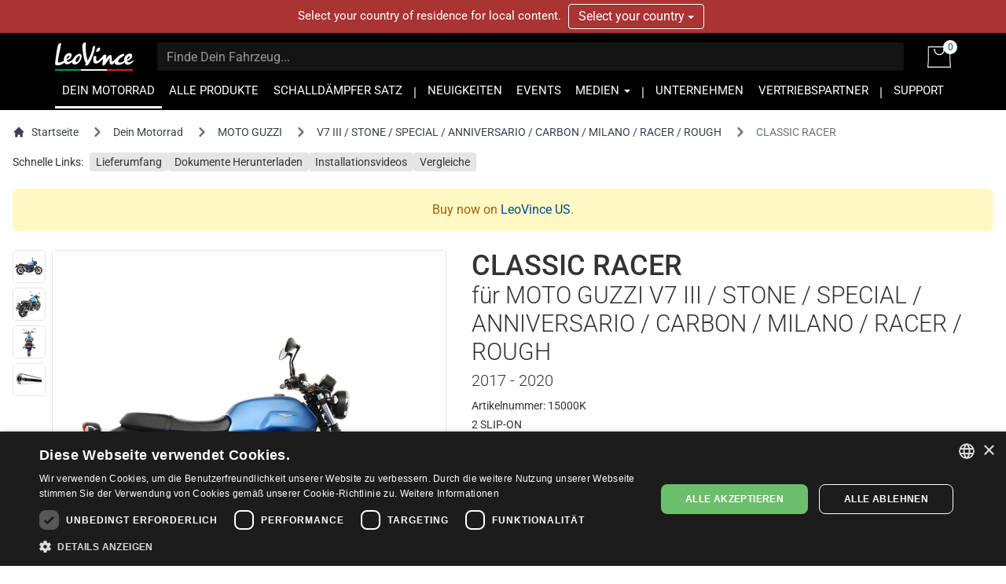

--- FILE ---
content_type: text/html; charset=UTF-8
request_url: https://www.leovince.com/de-at/product/15000k-classic-racer-moto-guzzi-v7-iii-stone-special-anniversario-carbon-milano-racer-rough-2017-2020-2
body_size: 19355
content:
<!doctype html>
<html lang="de-AT">
    <head>
        <meta charset="utf-8">
        <meta name="viewport" content="width=device-width, initial-scale=1">
        <link rel="preconnect" href="https://static.leovince.com">
        <link rel="preconnect" href="https://js.stripe.com">
        <link rel="dns-prefetch" href="https://static.leovince.com">
        <link rel="dns-prefetch" href="https://js.stripe.com">
        <link rel="dns-prefetch" href="https://api.leovince.com">
        <link rel="dns-prefetch" href="https://www.googletagmanager.com">
        <link rel="dns-prefetch" href="https://connect.facebook.net">
        <title>CLASSIC RACER für Moto Guzzi V7 Iii / Stone / Special / Anniversario / Carbon / Milano / Racer / Rough 2017 - 2020 | LeoVince</title><meta name="description" content="Mit dem neuen Classic Racer hat LeoVince ein exklusives Produkt erschaffen, das perfekt zu den modernen “Retro-Bikes“ passt. Der Classic-Racer ist ein Tribut an..."><meta property="fb:app_id" content="208091779629028"><link rel="canonical" href="https://www.leovince.com/de-at/product/15000k-classic-racer-moto-guzzi-v7-iii-stone-special-anniversario-carbon-milano-racer-rough-2017-2020-2"><link rel="alternate" hreflang="it-it" href="https://www.leovince.com/it-it/product/15000k-classic-racer-moto-guzzi-v7-iii-stone-special-anniversario-carbon-milano-racer-rough-2017-2020-2"><link rel="alternate" hreflang="es-ar" href="https://www.leovince.com/es-ar/product/15000k-classic-racer-moto-guzzi-v7-iii-stone-special-anniversario-carbon-milano-racer-rough-2017-2020-2"><link rel="alternate" hreflang="de-at" href="https://www.leovince.com/de-at/product/15000k-classic-racer-moto-guzzi-v7-iii-stone-special-anniversario-carbon-milano-racer-rough-2017-2020-2"><link rel="alternate" hreflang="en-au" href="https://www.leovince.com/en-au/product/15000k-classic-racer-moto-guzzi-v7-iii-stone-special-anniversario-carbon-milano-racer-rough-2017-2020-2"><link rel="alternate" hreflang="en-ba" href="https://www.leovince.com/en-ba/product/15000k-classic-racer-moto-guzzi-v7-iii-stone-special-anniversario-carbon-milano-racer-rough-2017-2020-2"><link rel="alternate" hreflang="en-bd" href="https://www.leovince.com/en-bd/product/15000k-classic-racer-moto-guzzi-v7-iii-stone-special-anniversario-carbon-milano-racer-rough-2017-2020-2"><link rel="alternate" hreflang="en-be" href="https://www.leovince.com/en-be/product/15000k-classic-racer-moto-guzzi-v7-iii-stone-special-anniversario-carbon-milano-racer-rough-2017-2020-2"><link rel="alternate" hreflang="fr-be" href="https://www.leovince.com/fr-be/product/15000k-classic-racer-moto-guzzi-v7-iii-stone-special-anniversario-carbon-milano-racer-rough-2017-2020-2"><link rel="alternate" hreflang="en-bg" href="https://www.leovince.com/en-bg/product/15000k-classic-racer-moto-guzzi-v7-iii-stone-special-anniversario-carbon-milano-racer-rough-2017-2020-2"><link rel="alternate" hreflang="en-bm" href="https://www.leovince.com/en-bm/product/15000k-classic-racer-moto-guzzi-v7-iii-stone-special-anniversario-carbon-milano-racer-rough-2017-2020-2"><link rel="alternate" hreflang="en-bn" href="https://www.leovince.com/en-bn/product/15000k-classic-racer-moto-guzzi-v7-iii-stone-special-anniversario-carbon-milano-racer-rough-2017-2020-2"><link rel="alternate" hreflang="de-ch" href="https://www.leovince.com/de-ch/product/15000k-classic-racer-moto-guzzi-v7-iii-stone-special-anniversario-carbon-milano-racer-rough-2017-2020-2"><link rel="alternate" hreflang="fr-ch" href="https://www.leovince.com/fr-ch/product/15000k-classic-racer-moto-guzzi-v7-iii-stone-special-anniversario-carbon-milano-racer-rough-2017-2020-2"><link rel="alternate" hreflang="it-ch" href="https://www.leovince.com/it-ch/product/15000k-classic-racer-moto-guzzi-v7-iii-stone-special-anniversario-carbon-milano-racer-rough-2017-2020-2"><link rel="alternate" hreflang="es-cl" href="https://www.leovince.com/es-cl/product/15000k-classic-racer-moto-guzzi-v7-iii-stone-special-anniversario-carbon-milano-racer-rough-2017-2020-2"><link rel="alternate" hreflang="en-cn" href="https://www.leovince.com/en-cn/product/15000k-classic-racer-moto-guzzi-v7-iii-stone-special-anniversario-carbon-milano-racer-rough-2017-2020-2"><link rel="alternate" hreflang="es-co" href="https://www.leovince.com/es-co/product/15000k-classic-racer-moto-guzzi-v7-iii-stone-special-anniversario-carbon-milano-racer-rough-2017-2020-2"><link rel="alternate" hreflang="en-cy" href="https://www.leovince.com/en-cy/product/15000k-classic-racer-moto-guzzi-v7-iii-stone-special-anniversario-carbon-milano-racer-rough-2017-2020-2"><link rel="alternate" hreflang="cs-cz" href="https://www.leovince.com/cs-cz/product/15000k-classic-racer-moto-guzzi-v7-iii-stone-special-anniversario-carbon-milano-racer-rough-2017-2020-2"><link rel="alternate" hreflang="en-cz" href="https://www.leovince.com/en-cz/product/15000k-classic-racer-moto-guzzi-v7-iii-stone-special-anniversario-carbon-milano-racer-rough-2017-2020-2"><link rel="alternate" hreflang="de-de" href="https://www.leovince.com/de-de/product/15000k-classic-racer-moto-guzzi-v7-iii-stone-special-anniversario-carbon-milano-racer-rough-2017-2020-2"><link rel="alternate" hreflang="en-dk" href="https://www.leovince.com/en-dk/product/15000k-classic-racer-moto-guzzi-v7-iii-stone-special-anniversario-carbon-milano-racer-rough-2017-2020-2"><link rel="alternate" hreflang="en-ee" href="https://www.leovince.com/en-ee/product/15000k-classic-racer-moto-guzzi-v7-iii-stone-special-anniversario-carbon-milano-racer-rough-2017-2020-2"><link rel="alternate" hreflang="es-es" href="https://www.leovince.com/es-es/product/15000k-classic-racer-moto-guzzi-v7-iii-stone-special-anniversario-carbon-milano-racer-rough-2017-2020-2"><link rel="alternate" hreflang="en-fi" href="https://www.leovince.com/en-fi/product/15000k-classic-racer-moto-guzzi-v7-iii-stone-special-anniversario-carbon-milano-racer-rough-2017-2020-2"><link rel="alternate" hreflang="fr-fr" href="https://www.leovince.com/fr-fr/product/15000k-classic-racer-moto-guzzi-v7-iii-stone-special-anniversario-carbon-milano-racer-rough-2017-2020-2"><link rel="alternate" hreflang="en-gb" href="https://www.leovince.com/en-gb/product/15000k-classic-racer-moto-guzzi-v7-iii-stone-special-anniversario-carbon-milano-racer-rough-2017-2020-2"><link rel="alternate" hreflang="en-gr" href="https://www.leovince.com/en-gr/product/15000k-classic-racer-moto-guzzi-v7-iii-stone-special-anniversario-carbon-milano-racer-rough-2017-2020-2"><link rel="alternate" hreflang="en-hk" href="https://www.leovince.com/en-hk/product/15000k-classic-racer-moto-guzzi-v7-iii-stone-special-anniversario-carbon-milano-racer-rough-2017-2020-2"><link rel="alternate" hreflang="en-hr" href="https://www.leovince.com/en-hr/product/15000k-classic-racer-moto-guzzi-v7-iii-stone-special-anniversario-carbon-milano-racer-rough-2017-2020-2"><link rel="alternate" hreflang="en-hu" href="https://www.leovince.com/en-hu/product/15000k-classic-racer-moto-guzzi-v7-iii-stone-special-anniversario-carbon-milano-racer-rough-2017-2020-2"><link rel="alternate" hreflang="en-id" href="https://www.leovince.com/en-id/product/15000k-classic-racer-moto-guzzi-v7-iii-stone-special-anniversario-carbon-milano-racer-rough-2017-2020-2"><link rel="alternate" hreflang="en-ie" href="https://www.leovince.com/en-ie/product/15000k-classic-racer-moto-guzzi-v7-iii-stone-special-anniversario-carbon-milano-racer-rough-2017-2020-2"><link rel="alternate" hreflang="en-il" href="https://www.leovince.com/en-il/product/15000k-classic-racer-moto-guzzi-v7-iii-stone-special-anniversario-carbon-milano-racer-rough-2017-2020-2"><link rel="alternate" hreflang="en-in" href="https://www.leovince.com/en-in/product/15000k-classic-racer-moto-guzzi-v7-iii-stone-special-anniversario-carbon-milano-racer-rough-2017-2020-2"><link rel="alternate" hreflang="ja-jp" href="https://www.leovince.com/ja-jp/product/15000k-classic-racer-moto-guzzi-v7-iii-stone-special-anniversario-carbon-milano-racer-rough-2017-2020-2"><link rel="alternate" hreflang="en-kr" href="https://www.leovince.com/en-kr/product/15000k-classic-racer-moto-guzzi-v7-iii-stone-special-anniversario-carbon-milano-racer-rough-2017-2020-2"><link rel="alternate" hreflang="en-la" href="https://www.leovince.com/en-la/product/15000k-classic-racer-moto-guzzi-v7-iii-stone-special-anniversario-carbon-milano-racer-rough-2017-2020-2"><link rel="alternate" hreflang="de-lu" href="https://www.leovince.com/de-lu/product/15000k-classic-racer-moto-guzzi-v7-iii-stone-special-anniversario-carbon-milano-racer-rough-2017-2020-2"><link rel="alternate" hreflang="fr-lu" href="https://www.leovince.com/fr-lu/product/15000k-classic-racer-moto-guzzi-v7-iii-stone-special-anniversario-carbon-milano-racer-rough-2017-2020-2"><link rel="alternate" hreflang="en-lv" href="https://www.leovince.com/en-lv/product/15000k-classic-racer-moto-guzzi-v7-iii-stone-special-anniversario-carbon-milano-racer-rough-2017-2020-2"><link rel="alternate" hreflang="fr-ma" href="https://www.leovince.com/fr-ma/product/15000k-classic-racer-moto-guzzi-v7-iii-stone-special-anniversario-carbon-milano-racer-rough-2017-2020-2"><link rel="alternate" hreflang="en-my" href="https://www.leovince.com/en-my/product/15000k-classic-racer-moto-guzzi-v7-iii-stone-special-anniversario-carbon-milano-racer-rough-2017-2020-2"><link rel="alternate" hreflang="en-nl" href="https://www.leovince.com/en-nl/product/15000k-classic-racer-moto-guzzi-v7-iii-stone-special-anniversario-carbon-milano-racer-rough-2017-2020-2"><link rel="alternate" hreflang="en-no" href="https://www.leovince.com/en-no/product/15000k-classic-racer-moto-guzzi-v7-iii-stone-special-anniversario-carbon-milano-racer-rough-2017-2020-2"><link rel="alternate" hreflang="en-nz" href="https://www.leovince.com/en-nz/product/15000k-classic-racer-moto-guzzi-v7-iii-stone-special-anniversario-carbon-milano-racer-rough-2017-2020-2"><link rel="alternate" hreflang="en-om" href="https://www.leovince.com/en-om/product/15000k-classic-racer-moto-guzzi-v7-iii-stone-special-anniversario-carbon-milano-racer-rough-2017-2020-2"><link rel="alternate" hreflang="en-ph" href="https://www.leovince.com/en-ph/product/15000k-classic-racer-moto-guzzi-v7-iii-stone-special-anniversario-carbon-milano-racer-rough-2017-2020-2"><link rel="alternate" hreflang="pl-pl" href="https://www.leovince.com/pl-pl/product/15000k-classic-racer-moto-guzzi-v7-iii-stone-special-anniversario-carbon-milano-racer-rough-2017-2020-2"><link rel="alternate" hreflang="en-pt" href="https://www.leovince.com/en-pt/product/15000k-classic-racer-moto-guzzi-v7-iii-stone-special-anniversario-carbon-milano-racer-rough-2017-2020-2"><link rel="alternate" hreflang="es-pt" href="https://www.leovince.com/es-pt/product/15000k-classic-racer-moto-guzzi-v7-iii-stone-special-anniversario-carbon-milano-racer-rough-2017-2020-2"><link rel="alternate" hreflang="en-qa" href="https://www.leovince.com/en-qa/product/15000k-classic-racer-moto-guzzi-v7-iii-stone-special-anniversario-carbon-milano-racer-rough-2017-2020-2"><link rel="alternate" hreflang="en-ro" href="https://www.leovince.com/en-ro/product/15000k-classic-racer-moto-guzzi-v7-iii-stone-special-anniversario-carbon-milano-racer-rough-2017-2020-2"><link rel="alternate" hreflang="en-ru" href="https://www.leovince.com/en-ru/product/15000k-classic-racer-moto-guzzi-v7-iii-stone-special-anniversario-carbon-milano-racer-rough-2017-2020-2"><link rel="alternate" hreflang="en-sa" href="https://www.leovince.com/en-sa/product/15000k-classic-racer-moto-guzzi-v7-iii-stone-special-anniversario-carbon-milano-racer-rough-2017-2020-2"><link rel="alternate" hreflang="en-se" href="https://www.leovince.com/en-se/product/15000k-classic-racer-moto-guzzi-v7-iii-stone-special-anniversario-carbon-milano-racer-rough-2017-2020-2"><link rel="alternate" hreflang="en-sg" href="https://www.leovince.com/en-sg/product/15000k-classic-racer-moto-guzzi-v7-iii-stone-special-anniversario-carbon-milano-racer-rough-2017-2020-2"><link rel="alternate" hreflang="en-si" href="https://www.leovince.com/en-si/product/15000k-classic-racer-moto-guzzi-v7-iii-stone-special-anniversario-carbon-milano-racer-rough-2017-2020-2"><link rel="alternate" hreflang="en-sk" href="https://www.leovince.com/en-sk/product/15000k-classic-racer-moto-guzzi-v7-iii-stone-special-anniversario-carbon-milano-racer-rough-2017-2020-2"><link rel="alternate" hreflang="en-rs" href="https://www.leovince.com/en-rs/product/15000k-classic-racer-moto-guzzi-v7-iii-stone-special-anniversario-carbon-milano-racer-rough-2017-2020-2"><link rel="alternate" hreflang="en-th" href="https://www.leovince.com/en-th/product/15000k-classic-racer-moto-guzzi-v7-iii-stone-special-anniversario-carbon-milano-racer-rough-2017-2020-2"><link rel="alternate" hreflang="en-tr" href="https://www.leovince.com/en-tr/product/15000k-classic-racer-moto-guzzi-v7-iii-stone-special-anniversario-carbon-milano-racer-rough-2017-2020-2"><link rel="alternate" hreflang="en-tw" href="https://www.leovince.com/en-tw/product/15000k-classic-racer-moto-guzzi-v7-iii-stone-special-anniversario-carbon-milano-racer-rough-2017-2020-2"><link rel="alternate" hreflang="en-vn" href="https://www.leovince.com/en-vn/product/15000k-classic-racer-moto-guzzi-v7-iii-stone-special-anniversario-carbon-milano-racer-rough-2017-2020-2"><link rel="alternate" hreflang="en-za" href="https://www.leovince.com/en-za/product/15000k-classic-racer-moto-guzzi-v7-iii-stone-special-anniversario-carbon-milano-racer-rough-2017-2020-2"><meta property="og:title" content="CLASSIC RACER für Moto Guzzi V7 Iii / Stone / Special / Anniversario / Carbon / Milano / Racer / Rough 2017 - 2020"><meta property="og:description" content="Mit dem neuen Classic Racer hat LeoVince ein exklusives Produkt erschaffen, das perfekt zu den modernen “Retro-Bikes“ passt. Der Classic-Racer ist ein Tribut an..."><meta property="og:url" content="https://www.leovince.com/de-at/product/15000k-classic-racer-moto-guzzi-v7-iii-stone-special-anniversario-carbon-milano-racer-rough-2017-2020-2"><meta property="og:type" content="website"><meta property="og:site_name" content="LeoVince"><meta property="og:image" content="https://static.leovince.com/products/1000/15000_1.jpg"><meta property="og:image" content="https://static.leovince.com/products/1000/15000_2.jpg"><meta name="twitter:title" content="CLASSIC RACER für Moto Guzzi V7 Iii / Stone / Special / Anniversario / Carbon / Milano / Racer / Rough 2017 - 2020"><meta name="twitter:description" content="Mit dem neuen Classic Racer hat LeoVince ein exklusives Produkt erschaffen, das perfekt zu den modernen “Retro-Bikes“ passt. Der Classic-Racer ist ein Tribut an..."><meta name="twitter:image" content="https://static.leovince.com/products/1000/15000_2.jpg"><script type="application/ld+json">{"@context":"https://schema.org","@type":"WebPage","name":"CLASSIC RACER für Moto Guzzi V7 Iii / Stone / Special / Anniversario / Carbon / Milano / Racer / Rough 2017 - 2020","description":"Mit dem neuen Classic Racer hat LeoVince ein exklusives Produkt erschaffen, das perfekt zu den modernen “Retro-Bikes“ passt. Der Classic-Racer ist ein Tribut an...","url":"https://www.leovince.com/de-at/product/15000k-classic-racer-moto-guzzi-v7-iii-stone-special-anniversario-carbon-milano-racer-rough-2017-2020-2","image":["https://static.leovince.com/products/1000/15000_1.jpg","https://static.leovince.com/products/1000/15000_2.jpg"]}</script>
        <link rel="apple-touch-icon" sizes="180x180" href="https://www.leovince.com/apple-touch-icon.png">
        <link rel="icon" type="image/png" sizes="32x32" href="https://www.leovince.com/favicon-32x32.png">
        <link rel="icon" type="image/png" sizes="16x16" href="https://www.leovince.com/favicon-16x16.png">
        <link rel="manifest" href="https://www.leovince.com/site.webmanifest">
        <link rel="mask-icon" href="https://www.leovince.com/safari-pinned-tab.svg" color="#000000">
        <meta name="msapplication-TileColor" content="#000000">
        <meta name="theme-color" content="#ffffff">
        <meta name="csrf-token" content="R5nm8pU408L7NSOPEiQ6eQDulT7Nyk7GpwKE9bDg">
        <script type="application/ld+json">{"@context":"http:\/\/schema.org","@type":"Product","name":"Classic Racer für MOTO GUZZI V7 III \/ STONE \/ SPECIAL \/ ANNIVERSARIO \/ CARBON \/ MILANO \/ RACER \/ ROUGH 2017 - 2020","description":"Auspuff für MOTO GUZZI V7 III \/ STONE \/ SPECIAL \/ ANNIVERSARIO \/ CARBON \/ MILANO \/ RACER \/ ROUGH 2017 - 2020","brand":{"@type":"Brand","name":"LeoVince"},"image":"https:\/\/static.leovince.com\/lines\/leovince-classic-racer\/1000-side-slip-on-stainless-steel.jpg","sku":"15000K-854","url":"https:\/\/www.leovince.com\/de-at\/product\/15000k-classic-racer-moto-guzzi-v7-iii-stone-special-anniversario-carbon-milano-racer-rough-2017-2020-2","offers":{"@type":"Offer","priceCurrency":"EUR","priceValidUntil":"2026-01-29T23:59:59+01:00","url":"https:\/\/www.leovince.com\/de-at\/product\/15000k-classic-racer-moto-guzzi-v7-iii-stone-special-anniversario-carbon-milano-racer-rough-2017-2020-2","itemCondition":"NewCondition","availability":"OutOfStock","eligibleRegion":"AT"}}</script>
        
        <script>
            window.LEOVINCE = JSON.parse('{\u0022baseUrl\u0022:\u0022https:\\\/\\\/www.leovince.com\\\/de-at\u0022,\u0022apiUrl\u0022:\u0022https:\\\/\\\/api.leovince.com\\\/v3\\\/de-at\u0022,\u0022oldApiUrl\u0022:\u0022https:\\\/\\\/api.leovince.com\\\/v2\\\/de-at\u0022,\u0022region\u0022:\u0022de-at\u0022,\u0022country\u0022:\u0022at\u0022,\u0022language\u0022:\u0022de\u0022,\u0022environment\u0022:\u0022production\u0022,\u0022productRegion\u0022:\u0022int\u0022,\u0022shopEnabled\u0022:true,\u0022stripe\u0022:\u0022pk_live_gISi1UJnfZUdLrWLlMRfAHwf00mBlacGXH\u0022,\u0022onSale\u0022:false}');
        </script>
                            <script>
                window.dataLayer = window.dataLayer || [];
                function gtag() {dataLayer.push(arguments);}
                gtag('consent', 'default', {
                    ad_storage: 'denied', ad_user_data: 'denied', ad_personalization: 'denied',
                    analytics_storage: 'denied', functionality_storage: 'denied', personalization_storage: 'denied',
                    security_storage: 'denied', wait_for_update: 500,
                });
                gtag('set', 'url_passthrough', true);gtag('set', 'ads_data_redaction', true);
                gtag('js', new Date());gtag('config', 'G-S8Y4WBPBC9');gtag('config', 'AW-988380024', {'allow_enhanced_conversions': true});
            </script>
            <script src="https://www.leovince.com/js/cks.js"></script>
            <script src="https://challenges.cloudflare.com/turnstile/v0/api.js" async defer ></script>
                <script src="https://js.stripe.com/clover/stripe.js" async></script>
                    <script async src="https://www.googletagmanager.com/gtag/js?id=G-S8Y4WBPBC9"></script>
            <script>
                !function(f,b,e,v,n,t,s){if(f.fbq)return;n=f.fbq=function(){n.callMethod?n.callMethod.apply(n,arguments):n.queue.push(arguments)};if(!f._fbq)f._fbq=n;n.push=n;n.loaded=!0;n.version='2.0';n.queue=[];t=b.createElement(e);t.async=!0;t.src=v;s=b.getElementsByTagName(e)[0];s.parentNode.insertBefore(t,s)}(window,document,'script','https://connect.facebook.net/en_US/fbevents.js');
                fbq('consent', 'revoke');fbq('init', '1772205579673695');fbq('track', 'PageView');
            </script>
            <noscript><img height="1" width="1" src="https://www.facebook.com/tr?id=1772205579673695&ev=PageView&noscript=1"></noscript>
                <link rel="preload" as="style" href="https://www.leovince.com/build/assets/app-z7oSs5OC.css" /><link rel="preload" as="style" href="https://www.leovince.com/build/assets/tailwind-DgTp-cDL.css" /><link rel="preload" as="style" href="https://www.leovince.com/build/assets/app-B-zKMyye.css" /><link rel="modulepreload" href="https://www.leovince.com/build/assets/de-C2pSTM9F.js" /><link rel="modulepreload" href="https://www.leovince.com/build/assets/app-MrUkOrw4.js" /><link rel="modulepreload" href="https://www.leovince.com/build/assets/StarRating-CqHvy-rr.js" /><link rel="modulepreload" href="https://www.leovince.com/build/assets/vendor-B5FR0XVF.js" /><link rel="modulepreload" href="https://www.leovince.com/build/assets/modelviewer-C1YQMspR.js" /><link rel="stylesheet" href="https://www.leovince.com/build/assets/app-z7oSs5OC.css" /><link rel="stylesheet" href="https://www.leovince.com/build/assets/tailwind-DgTp-cDL.css" /><link rel="stylesheet" href="https://www.leovince.com/build/assets/app-B-zKMyye.css" /><script type="module" src="https://www.leovince.com/build/assets/de-C2pSTM9F.js"></script><script type="module" src="https://www.leovince.com/build/assets/app-MrUkOrw4.js"></script>    </head>
    <body class="product region-int lang-de country-at">
        <div id="fb-root"></div>

            <div id="region-switcher" class="region-switcher">
        <div class="container">
            <div class="row">
                <div class="col-sm-12">
                    Select your country of residence for local content.

                    <div class="btn-group">
                        <button type="button" class="btn dropdown-toggle" data-toggle="dropdown" aria-haspopup="true" aria-expanded="false">
                            Select your country <span class="caret"></span>
                        </button>
                        <ul class="dropdown-menu">
                                                            <li>
                                    <a href="https://www.leovince.com/en-us">
                                        <img src="https://static.leovince.com/country-flags/us.png" alt="United States" width="20" height="13">
                                        United States - English
                                    </a>
                                </li>
                                                            <li>
                                    <a href="https://www.leovince.com/es-us">
                                        <img src="https://static.leovince.com/country-flags/us.png" alt="Estados Unidos" width="20" height="13">
                                        Estados Unidos - Español
                                    </a>
                                </li>
                                                    </ul>
                    </div>
                </div>
            </div>
        </div>
    </div>
<header class="main">
    <div class="container">
        <div class="row">
            <div class="col-sm-12 tw-flex tw-items-center col-title">
                <div class="brand">
                    <a class="navbar-brand" href="https://www.leovince.com/de-at"><img src="https://www.leovince.com/img/logo.svg" alt="Leovince" title="Leovince" width="100" height="36"></a>
                </div>
                <div class="search">
                    <form id="form-search" class="navbar-form navbar-form-search" method="get" action="https://www.leovince.com/de-at/search" data-event-submit data-event-google="{&quot;action&quot;:&quot;search&quot;,&quot;event_category&quot;:&quot;Navigation&quot;}">
                        <input type="text" class="form-control" id="form-search-input" placeholder="Finde Dein Fahrzeug..." name="q" value="">
                    </form>
                </div>
                                    <div class="shop">
                        <a href="https://www.leovince.com/de-at/cart" title="Warenkorb">
                            <img src="https://www.leovince.com/img/icon-bag.svg" alt="Warenkorb" title="Warenkorb" width="30" height="27">
                            <span class="cart-count">0</span>
                        </a>
                    </div>
                                <div class="menu-toggle visible-xs">
                    <button type="button" class="navbar-toggle collapsed" data-toggle="collapse" data-target="#main-navbar" aria-expanded="false">
                        <span class="sr-only">Toggle navigation</span>
                        <span class="icon-bar"></span>
                        <span class="icon-bar"></span>
                        <span class="icon-bar"></span>
                    </button>
                </div>
                <div class="flex-line-break"></div>
            </div>
        </div>
        <div class="row">
            <nav class="col-sm-12 main">
                <div class="collapse navbar-collapse" id="main-navbar">
                    <ul class="nav navbar-nav">
                        <li class="active"><a href="https://www.leovince.com/de-at/your-bike">DEIN MOTORRAD</a></li>
                        <li class=""><a href="https://www.leovince.com/de-at/products">ALLE PRODUKTE</a></li>
                                                    <li class=""><a href="https://www.leovince.com/de-at/universal-muffler-kit">SCHALLDÄMPFER SATZ</a></li>
                                                <li class="separator"></li>
                        <li class=""><a href="https://www.leovince.com/de-at/news">NEUIGKEITEN</a></li>
                        <li class=""><a href="https://www.leovince.com/de-at/events">EVENTS</a></li>
                        <li class="dropdown">
                            <a href="#" class="dropdown-toggle" data-toggle="dropdown" role="button">MEDIEN <span class="caret"></span></a>
                            <ul class="dropdown-menu">
                                <li><a href="https://www.leovince.com/de-at/video">VIDEO</a></li>
                                <li><a href="https://www.leovince.com/de-at/the-sound-of-our-youth">SONG</a></li>
                                                            </ul>
                        </li>
                        <li class="separator"></li>
                        <li class=""><a href="https://www.leovince.com/de-at/company">UNTERNEHMEN</a></li>
                        <li class=""><a href="https://www.leovince.com/de-at/distributors">VERTRIEBSPARTNER</a></li>
                        <li class="separator"></li>
                        <li class=""><a href="https://www.leovince.com/de-at/support">SUPPORT</a></li>
                    </ul>
                </div>
            </nav>
        </div>
    </div>
</header>

    <main
        id="app"
        class="page-product product-27233 part-565"
                    data-event-ready
            data-event-google="{&quot;action&quot;:&quot;view_item&quot;,&quot;items&quot;:[{&quot;item_id&quot;:27233,&quot;item_name&quot;:&quot;CLASSIC RACER&quot;,&quot;item_brand&quot;:&quot;LEOVINCE&quot;,&quot;item_category&quot;:&quot;15000K&quot;,&quot;item_category2&quot;:&quot;MOTO GUZZI&quot;,&quot;item_category3&quot;:&quot;V7 III \/ STONE \/ SPECIAL \/ ANNIVERSARIO \/ CARBON \/ MILANO \/ RACER \/ ROUGH&quot;,&quot;price&quot;:0,&quot;currency&quot;:&quot;EUR&quot;,&quot;quantity&quot;:1}]}"
            data-event-google-conversion="{&quot;send_to&quot;:&quot;AW-988380024\/-kk1CIe1oLcYEPj2pdcD&quot;}"
            data-event-facebook="{&quot;action&quot;:&quot;ViewContent&quot;,&quot;content_ids&quot;:[27233],&quot;content_name&quot;:&quot;CLASSIC RACER&quot;,&quot;content_type&quot;:&quot;product&quot;,&quot;currency&quot;:&quot;EUR&quot;,&quot;value&quot;:0,&quot;make&quot;:&quot;MOTO GUZZI&quot;,&quot;model&quot;:&quot;V7 III \/ STONE \/ SPECIAL \/ ANNIVERSARIO \/ CARBON \/ MILANO \/ RACER \/ ROUGH&quot;,&quot;mpn&quot;:&quot;15000K&quot;}"
            data-event-facebook-beacon="{&quot;action&quot;:&quot;ViewContent&quot;,&quot;event_source_url&quot;:&quot;https:\/\/www.leovince.com\/de-at\/product\/15000k-classic-racer-moto-guzzi-v7-iii-stone-special-anniversario-carbon-milano-racer-rough-2017-2020-2&quot;,&quot;action_source&quot;:&quot;website&quot;,&quot;custom_data&quot;:{&quot;content_ids&quot;:[27233],&quot;content_name&quot;:&quot;CLASSIC RACER&quot;,&quot;content_type&quot;:&quot;product&quot;,&quot;value&quot;:0,&quot;currency&quot;:&quot;EUR&quot;,&quot;make&quot;:&quot;MOTO GUZZI&quot;,&quot;model&quot;:&quot;V7 III \/ STONE \/ SPECIAL \/ ANNIVERSARIO \/ CARBON \/ MILANO \/ RACER \/ ROUGH&quot;,&quot;mpn&quot;:&quot;15000K&quot;}}"
            >
        <nav class="tw-container tw-px-4 tw-flex tw-my-4" aria-label="Breadcrumb">
            <ol class="tw-inline-flex tw-flex-wrap tw-items-center tw-space-x-1 md:tw-space-x-3">
                <li class="tw-inline-flex tw-items-center">
                    <a href="https://www.leovince.com/de-at" class="tw-inline-flex tw-items-center tw-text-sm tw-text-gray-700 hover:tw-text-gray-900">
                        <svg class="tw-mr-2 tw-mt-[-1px] tw-size-4" fill="currentColor" viewBox="0 0 20 20" xmlns="http://www.w3.org/2000/svg"><path d="M10.707 2.293a1 1 0 00-1.414 0l-7 7a1 1 0 001.414 1.414L4 10.414V17a1 1 0 001 1h2a1 1 0 001-1v-2a1 1 0 011-1h2a1 1 0 011 1v2a1 1 0 001 1h2a1 1 0 001-1v-6.586l.293.293a1 1 0 001.414-1.414l-7-7z"></path></svg>
                        Startseite
                    </a>
                </li>
                <li>
                    <div class="tw-flex tw-items-center">
                        <svg class="tw-size-6 tw-text-gray-500 tw-shrink-0" fill="currentColor" viewBox="0 0 20 20" xmlns="http://www.w3.org/2000/svg"><path fill-rule="evenodd" d="M7.293 14.707a1 1 0 010-1.414L10.586 10 7.293 6.707a1 1 0 011.414-1.414l4 4a1 1 0 010 1.414l-4 4a1 1 0 01-1.414 0z" clip-rule="evenodd"></path></svg>
                        <a href="https://www.leovince.com/de-at/your-bike" class="tw-ml-1 tw-text-sm tw-text-gray-700 hover:tw-text-gray-900 md:tw-ml-2">Dein Motorrad</a>
                    </div>
                </li>
                                    <li>
                        <div class="tw-flex tw-items-center">
                            <svg class="tw-size-6 tw-text-gray-500 tw-shrink-0" fill="currentColor" viewBox="0 0 20 20" xmlns="http://www.w3.org/2000/svg"><path fill-rule="evenodd" d="M7.293 14.707a1 1 0 010-1.414L10.586 10 7.293 6.707a1 1 0 011.414-1.414l4 4a1 1 0 010 1.414l-4 4a1 1 0 01-1.414 0z" clip-rule="evenodd"></path></svg>
                            <a href="https://www.leovince.com/de-at/your-bike/moto-guzzi" class="tw-ml-1 tw-text-sm tw-text-gray-700 hover:tw-text-gray-900 md:tw-ml-2">MOTO GUZZI</a>
                        </div>
                    </li>
                    <li>
                        <div class="tw-flex tw-items-center">
                            <svg class="tw-size-6 tw-text-gray-500 tw-shrink-0" fill="currentColor" viewBox="0 0 20 20" xmlns="http://www.w3.org/2000/svg"><path fill-rule="evenodd" d="M7.293 14.707a1 1 0 010-1.414L10.586 10 7.293 6.707a1 1 0 011.414-1.414l4 4a1 1 0 010 1.414l-4 4a1 1 0 01-1.414 0z" clip-rule="evenodd"></path></svg>
                            <a href="https://www.leovince.com/de-at/your-bike/moto-guzzi/v7-iii-stone-special-anniversario-carbon-milano-racer-rough" class="tw-ml-1 tw-text-sm tw-text-gray-700 hover:tw-text-gray-900 md:tw-ml-2">V7 III / STONE / SPECIAL / ANNIVERSARIO / CARBON / MILANO / RACER / ROUGH</a>
                        </div>
                    </li>
                                <li aria-current="page">
                    <div class="tw-flex tw-items-center">
                        <svg class="tw-size-6 tw-text-gray-500 tw-shrink-0" fill="currentColor" viewBox="0 0 20 20" xmlns="http://www.w3.org/2000/svg"><path fill-rule="evenodd" d="M7.293 14.707a1 1 0 010-1.414L10.586 10 7.293 6.707a1 1 0 011.414-1.414l4 4a1 1 0 010 1.414l-4 4a1 1 0 01-1.414 0z" clip-rule="evenodd"></path></svg>
                        <span class="tw-ml-1 tw-text-sm tw-text-gray-500 md:tw-ml-2">CLASSIC RACER</span>
                    </div>
                </li>
            </ol>
        </nav>
        <nav class="tw-container tw-px-4 tw-my-2">
            <div class="tw-grid tw-grid-cols-1 sm:tw-grid-cols-[max-content_1fr] tw-gap-2 tw-text-sm">
                <div>Schnelle Links:</div>
                <div>
                    <ul class="tw-flex tw-flex-wrap tw-list-none tw-m-0 tw-p-0 tw-text-sm tw-gap-x-2 tw-gap-y-2.5">
                                                    <li>
                                <a href="#kit-contents" data-scroll-to="#kit-contents" class="tw-bg-neutral-200 hover:tw-bg-neutral-300 focus:tw-bg-neutral-300 tw-text-current hover:tw-text-current focus:tw-text-current hover:tw-no-underline focus:tw-no-underline tw-rounded tw-px-2 tw-py-1">Lieferumfang</a>
                            </li>
                                                <li>
                            <a href="#downloads" data-scroll-to="#downloads" class="tw-bg-neutral-200 hover:tw-bg-neutral-300 focus:tw-bg-neutral-300 tw-text-current hover:tw-text-current focus:tw-text-current hover:tw-no-underline focus:tw-no-underline tw-rounded tw-px-2 tw-py-1">Dokumente Herunterladen</a>
                        </li>
                                                    <li>
                                <a href="#installation-videos" data-scroll-to="#installation-videos" class="tw-bg-neutral-200 hover:tw-bg-neutral-300 focus:tw-bg-neutral-300 tw-text-current hover:tw-text-current focus:tw-text-current hover:tw-no-underline focus:tw-no-underline tw-rounded tw-px-2 tw-py-1">Installationsvideos</a>
                            </li>
                                                                                                                            <li>
                                <a href="#" data-sidebar-open="compare-sidebar" class="tw-bg-neutral-200 hover:tw-bg-neutral-300 focus:tw-bg-neutral-300 tw-text-current hover:tw-text-current focus:tw-text-current hover:tw-no-underline focus:tw-no-underline tw-rounded tw-px-2 tw-py-1">Vergleiche</a>
                            </li>
                                            </ul>
                </div>
            </div>
        </nav>
                    <div class="tw-container tw-px-4">
                <div class="tw-text-yellow-700 tw-bg-yellow-100 tw-p-4 tw-rounded-lg tw-text-center tw-my-6" role="alert">
    Buy now on                        <a href="https://www.leovince.com/en-us/your-bike">LeoVince US</a>.
</div>
            </div>
                <div class="tw-container tw-px-4 tw-mt-4 tw-mb-12">
            <div class="tw-grid tw-grid-cols-1 md:tw-grid-cols-2 xl:tw-grid-cols-[552px_minmax(0,_1fr)] md:tw-grid-rows-[auto_1fr] tw-gap-8">
                <div class="tw-order-1 md:tw-order-2 tw-self-start">
                    <h1 class="tw-m-0 tw-text-4xl">
                        <span class="tw-block">CLASSIC RACER</span>
                                                    <span class="tw-block tw-font-light tw-text-3xl tw-mb-1">für MOTO GUZZI V7 III / STONE / SPECIAL / ANNIVERSARIO / CARBON / MILANO / RACER / ROUGH</span>
                                                                            <span class="tw-block tw-font-light tw-text-xl">2017 - 2020</span>
                                            </h1>
                                        <ul class="tw-mt-2 tw-mb-0 tw-space-y-1 tw-text-sm">
                        <li>Artikelnummer: 15000K</li>
                                                                                                                                <li>2 SLIP-ON</li>
                                                                            <li>Zulassung: <img src="https://www.leovince.com/img/icon-info-circle.svg" alt="" width="18" height="18" class="-tw-mt-1" loading="lazy"> <a href="#" data-modal-target="homologation-modal" data-modal-toggle="homologation-modal"><span data-toggle="tooltip" data-placement="top" title="Zugelassen für den öffentlichen Straßenverkehr. Entspricht den Richtlinien ECE-R92 und EU 134/2014 bezüglich Lärm- und Schadstoffemissionen.">ECE/EU-Zulassung</span></a></li>
                                                            <li>
                                    <img src="https://static.leovince.com/products/logo-e-pass.svg" alt="E-Pass" width="81" height="23">
                                </li>
                                                                                                                        </ul>
                                            <ul class="tw-mt-4 tw-mb-0 tw-space-y-1 tw-text-sm">
                                                            <li><span class="marked">Also fit 34kW version</span></li>
                                                    </ul>
                                    </div>
                <div class="tw-order-3 tw-space-y-6 md:-tw-mt-2">
                                                                <div class="tw-text-yellow-700 tw-bg-yellow-100 tw-p-4 tw-rounded-lg" role="alert">
    Dieses Produkt wurde eingestellt und aus dem offiziellen LeoVince-Katalog entfernt. Es ist nicht mehr im Online Shop erhältlich.                                                        Bitte überprüfe bei Deinem <a href="https://www.leovince.com/de-at/distributors" class="text-decoration-underline">local distributor</a>, ob er noch etwas verfügbar hat.<br>
Du findest alle Informationen, die Du benötigst (technische Zeichnung, Ersatzteilpreisliste, Gebrauchsanweisung, Gewährleistung und Bilder) unten auf der Seite.
</div>
                                                                <div class="tw-grid tw-grid-cols-2 lg:tw-grid-cols-3 tw-gap-4">
                                                            <div>
                                    <p class="tw-m-0 tw-font-light">Gewicht</p>
                                    <div class="tw-my-1 tw-pb-1 tw-border-b tw-border-solid tw-border-neutral-200">
                                                                                    <span class="tw-text-2xl">5,51 kg</span>
                                                                            </div>
                                                                            <p class="tw-m-0 tw-text-sm">-4,26 kg der Original-Auspuffanlage</p>
                                                                    </div>
                                                            <div>
                                    <p class="tw-m-0 tw-font-light">dB(A) Level</p>
                                    <div class="tw-my-1 tw-pb-1 tw-border-b tw-border-solid tw-border-neutral-200">
                                                                                    <div class="tw-h-[32px] tw-flex">
                                                <noise-rating :value="0"></noise-rating>
                                            </div>
                                                                            </div>
                                                                    </div>
                                                    </div>
                                                                                    <ul class="tw-space-y-1 tw-list-disc tw-list-outside tw-pl-3.5">
                                                            <li>AISI 304 Edelstahl</li>
                                                            <li>Klassischer “Retro-Sound“</li>
                                                            <li>Endkappe mit gebürsteter Oberfläche</li>
                                                            <li>Erhabenes LeoVince Logo</li>
                                                            <li>Einfach zu montieren</li>
                                                    </ul>
                                                                <p class="tw-m-0">
                            <a href="https://www.leovince.com/de-at/line/leovince-classic-racer-stainless-steel">Entdecke CLASSIC RACER &gt;</a>
                        </p>
                                                                                                                            <aside>
                            <h3 class="tw-mt-0 tw-mb-3 tw-font-normal tw-text-2xl">ERSATZTEILE & ACCESSOIRES</h3>
                            <div class="tw-space-y-2">
                                                                                                        <a href="https://www.leovince.com/de-at/product/8084-exhaust-wrap-universal-all-bikes-2" class="tw-block tw-text-current hover:tw-no-underline hover:tw-text-current">
                                        <article class="tw-grid tw-grid-cols-[100px_minmax(0,_1fr)] xs:tw-grid-cols-[100px_minmax(0,_1fr)_auto] tw-gap-x-6 tw-items-center tw-border tw-border-neutral-200 hover:tw-border-neutral-300 tw-rounded tw-p-1">
                                            <div class="xs:tw-row-auto">
                                                <img
                                                    src="https://static.leovince.com/products/155/8084_1.jpg"
                                                    alt="HITZESCHUTZBÄNDER"
                                                    title="Hitzeschutzbänder Für Moto Guzzi V7 Iii / Stone / Special / Anniversario / Carbon / Milano / Racer / Rough 2017 - 2020"
                                                    width="100"
                                                    height="100"
                                                    class="tw-max-w-[100px] tw-aspect-square"
                                                >
                                            </div>
                                            <div>
                                                <p class="tw-m-0 tw-text-sm tw-font-light">#8084</p>
                                                <h4 class="tw-m-0 tw-font-medium tw-text-base">HITZESCHUTZBÄNDER</h4>
                                            </div>
                                                                                            <div class="xs:tw-text-right">
                                                                                                            <p class="tw-text-lg tw-font-medium tw-m-0">€ 83,00</p>
                                                                                                    </div>
                                                                                    </article>
                                    </a>
                                                                                                        <a href="https://www.leovince.com/de-at/product/mo2-muc-off-exhaust-cleaning-protecting-kit-universal-all-bikes" class="tw-block tw-text-current hover:tw-no-underline hover:tw-text-current">
                                        <article class="tw-grid tw-grid-cols-[100px_minmax(0,_1fr)] xs:tw-grid-cols-[100px_minmax(0,_1fr)_auto] tw-gap-x-6 tw-items-center tw-border tw-border-neutral-200 hover:tw-border-neutral-300 tw-rounded tw-p-1">
                                            <div class="xs:tw-row-auto">
                                                <img
                                                    src="https://static.leovince.com/products/155/MO2.jpg"
                                                    alt="AUSPUFF REINIGUNGS- &amp; PFLEGE-SET"
                                                    title="Auspuff Reinigungs- &amp; Pflege-Set Für Moto Guzzi V7 Iii / Stone / Special / Anniversario / Carbon / Milano / Racer / Rough 2017 - 2020"
                                                    width="100"
                                                    height="100"
                                                    class="tw-max-w-[100px] tw-aspect-square"
                                                >
                                            </div>
                                            <div>
                                                <p class="tw-m-0 tw-text-sm tw-font-light">#MO2</p>
                                                <h4 class="tw-m-0 tw-font-medium tw-text-base">AUSPUFF REINIGUNGS- &amp; PFLEGE-SET</h4>
                                            </div>
                                                                                            <div class="xs:tw-text-right">
                                                                                                            <p class="tw-text-lg tw-font-medium tw-m-0">€ 63,83</p>
                                                                                                    </div>
                                                                                    </article>
                                    </a>
                                                                                                        <a href="https://www.leovince.com/de-at/product/mo1-muc-off-exhaust-cleaning-kit-universal-all-bikes" class="tw-block tw-text-current hover:tw-no-underline hover:tw-text-current">
                                        <article class="tw-grid tw-grid-cols-[100px_minmax(0,_1fr)] xs:tw-grid-cols-[100px_minmax(0,_1fr)_auto] tw-gap-x-6 tw-items-center tw-border tw-border-neutral-200 hover:tw-border-neutral-300 tw-rounded tw-p-1">
                                            <div class="xs:tw-row-auto">
                                                <img
                                                    src="https://static.leovince.com/products/155/MO1.jpg"
                                                    alt="AUSPUFFREINIGUNGSSET"
                                                    title="Auspuffreinigungsset Für Moto Guzzi V7 Iii / Stone / Special / Anniversario / Carbon / Milano / Racer / Rough 2017 - 2020"
                                                    width="100"
                                                    height="100"
                                                    class="tw-max-w-[100px] tw-aspect-square"
                                                >
                                            </div>
                                            <div>
                                                <p class="tw-m-0 tw-text-sm tw-font-light">#MO1</p>
                                                <h4 class="tw-m-0 tw-font-medium tw-text-base">AUSPUFFREINIGUNGSSET</h4>
                                            </div>
                                                                                            <div class="xs:tw-text-right">
                                                                                                            <p class="tw-text-lg tw-font-medium tw-m-0">€ 26,44</p>
                                                                                                    </div>
                                                                                    </article>
                                    </a>
                                                            </div>
                        </aside>
                                    </div>
                <div class="tw-order-2 md:tw-order-1 tw-row-span-2">
                    <div class="tw-sticky tw-top-4">
                        <div>
                            <div data-media-tab="photo">
                                <div class="magic-zoom tw-text-center">
    <div class="tw-grid tw-grid-cols-[42px_minmax(0,_1fr)] tw-gap-2 tw-max-w-[552px]">
        <div>
            <div class="thumb-box tw-flex tw-flex-col tw-space-y-1.5">
                                    <a data-zoom-id="zoom" href="https://static.leovince.com/products/1000/15000_1.jpg" data-image="https://static.leovince.com/products/500/15000_1.jpg" title="CLASSIC RACER" class="tw-block">
                        <img srcset="" src="https://static.leovince.com/products/155/15000_1.jpg" alt="CLASSIC RACER" width="42" height="42" class="tw-block tw-aspect-square tw-border tw-border-solid tw-border-neutral-200 hover:tw-border-neutral-300 tw-rounded">
                    </a>
                                    <a data-zoom-id="zoom" href="https://static.leovince.com/products/1000/15000_2.jpg" data-image="https://static.leovince.com/products/500/15000_2.jpg" title="CLASSIC RACER" class="tw-block">
                        <img srcset="" src="https://static.leovince.com/products/155/15000_2.jpg" alt="CLASSIC RACER" width="42" height="42" class="tw-block tw-aspect-square tw-border tw-border-solid tw-border-neutral-200 hover:tw-border-neutral-300 tw-rounded">
                    </a>
                                    <a data-zoom-id="zoom" href="https://static.leovince.com/products/1000/15000_3.jpg" data-image="https://static.leovince.com/products/500/15000_3.jpg" title="CLASSIC RACER" class="tw-block">
                        <img srcset="" src="https://static.leovince.com/products/155/15000_3.jpg" alt="CLASSIC RACER" width="42" height="42" class="tw-block tw-aspect-square tw-border tw-border-solid tw-border-neutral-200 hover:tw-border-neutral-300 tw-rounded">
                    </a>
                                    <a data-zoom-id="zoom" href="https://static.leovince.com/lines/leovince-classic-racer/1000-side-slip-on-stainless-steel.jpg" data-image="https://static.leovince.com/lines/leovince-classic-racer/500-side-slip-on-stainless-steel.jpg" title="CLASSIC RACER" class="tw-block">
                        <img srcset="https://static.leovince.com/lines/leovince-classic-racer/300-side-slip-on-stainless-steel.jpg 2x" src="https://static.leovince.com/lines/leovince-classic-racer/300-side-slip-on-stainless-steel.jpg" alt="CLASSIC RACER" width="42" height="42" class="tw-block tw-aspect-square tw-border tw-border-solid tw-border-neutral-200 hover:tw-border-neutral-300 tw-rounded">
                    </a>
                            </div>
        </div>
        <div>
                        <div class="zoom-box">
                <a
                    id="zoom"
                    class="MagicZoom tw-border tw-border-solid tw-border-neutral-200 hover:tw-border-neutral-300 tw-rounded tw-overflow-hidden hover:tw-shadow-sm tw-transition-shadow"
                    data-options="zoomPosition: inner; upscale: false; textHoverZoomHint: Zum zoomen Cursor auf dem Bild bewegen; textExpandHint: Klicken zum vergrößern"
                    data-mobile-options="textClickZoomHint: Doppelt tippen zum zoomen; textExpandHint: Tippen zum vergrößern"
                    title="CLASSIC RACER"
                    href="https://static.leovince.com/products/1000/15000_1.jpg"
                >
                    <img src="https://static.leovince.com/products/500/15000_1.jpg" alt="CLASSIC RACER" width="500" height="500">
                </a>
            </div>
        </div>
    </div>
</div>
                            </div>
                                                            <div id="product-media-360-tab" data-media-tab="360" class="tw-hidden">
                                    <div class="spin-box tw-text-center tw-border tw-border-solid tw-border-neutral-200 hover:tw-border-neutral-300 tw-rounded tw-overflow-hidden hover:tw-shadow-sm tw-transition-shadow">
                                        <a class="Magic360" id="spin" href="https://static.leovince.com/lines-new/leovince-classic-racer/img360-1500-0000.jpg" data-options="columns: 12; filename: img360-500-{col}.jpg; large-filename: img360-1500-{col}.jpg; autospin: infinite; autospin-direction: clockwise; autospin-speed: 5000; magnify: false; column-start-index: 0; column-digits: 4; row-start-index: 0"><img src="https://static.leovince.com/lines-new/leovince-classic-racer/img360-500-0000.jpg" alt="" width="500" height="500" loading="lazy"></a>
                                    </div>
                                </div>
                                                                                                                    <div data-media-tab="video" class="tw-hidden">
                                    <div class="tw-flex tw-items-center tw-mx-auto tw-max-w-[500px] tw-aspect-square">
                                        <iframe
                                            width="560"
                                            height="315"
                                            src="https://www.youtube-nocookie.com/embed/pCKSUKRNFC8"
                                            title="Video"
                                            allow="accelerometer; autoplay; clipboard-write; encrypted-media; gyroscope; picture-in-picture; web-share"
                                            allowfullscreen
                                            class="tw-block tw-w-full tw-h-auto tw-aspect-video"
                                        >
                                        </iframe>
                                    </div>
                                </div>
                                                    </div>
                        <div class="tw-flex tw-flex-wrap tw-space-x-2 tw-justify-center tw-mt-4">
                            <div class="tw-group">
                                <a href="#" data-media-tab-switch="photo" class="tw-flex tw-justify-center tw-py-1 tw-px-2 tw-rounded hover:tw-no-underline focus:tw-no-underline active:tw-no-underline group-hover:tw-text-white tw-transition-colors tw-bg-neutral-700 tw-text-white hover:tw-text-white focus:tw-text-white">
                                    <span class="tw-block tw-mt-[2px]">
                                        <svg viewBox="0 0 512 512" width="18" height="18" role="img" aria-labelledby="product-media-photo-title" class="tw-block">
                                            <title id="product-media-photo-title">Foto</title>
                                            <use xlink:href="https://www.leovince.com/img/icon-image-gallery.svg#icon" class="tw-transition-colors group-hover:tw-fill-white tw-fill-white"></use>
                                        </svg>
                                    </span>
                                    <span class="tw-block tw-ml-1.5 tw-text-sm">Foto</span>
                                </a>
                            </div>
                                                            <div class="tw-group">
                                    <a href="#" data-media-tab-switch="360" class="tw-flex tw-justify-center tw-py-1 tw-px-2 tw-rounded hover:tw-no-underline focus:tw-no-underline active:tw-no-underline group-hover:tw-text-white tw-transition-colors group-hover:tw-bg-neutral-700 tw-text-current">
                                        <span class="tw-block tw-mt-[2px]">
                                            <svg viewBox="0 0 512 512" width="18" height="18" role="img" aria-labelledby="product-media-360-title" class="tw-block">
                                                <title id="product-media-360-title">360°</title>
                                                <use xlink:href="https://www.leovince.com/img/icon-360-image.svg#icon" class="tw-transition-colors group-hover:tw-fill-white tw-fill-neutral-800"></use>
                                            </svg>
                                        </span>
                                        <span class="tw-block tw-ml-1.5 tw-text-sm">360°</span>
                                    </a>
                                </div>
                                                                                                                    <div class="tw-group">
                                    <a href="#" data-media-tab-switch="video" class="tw-flex tw-justify-center tw-py-1 tw-px-2 tw-rounded hover:tw-no-underline focus:tw-no-underline active:tw-no-underline group-hover:tw-text-white tw-transition-colors group-hover:tw-bg-neutral-700 tw-text-current">
                                        <span class="tw-block tw-mt-[2px]">
                                            <svg viewBox="0 0 512 512" width="18" height="18" role="img" aria-labelledby="product-media-video-title" class="tw-block">
                                                <title id="product-media-video-title">Video</title>
                                                <use xlink:href="https://www.leovince.com/img/icon-video.svg#icon" class="tw-transition-colors group-hover:tw-fill-white tw-fill-neutral-800"></use>
                                            </svg>
                                        </span>
                                        <span class="tw-block tw-ml-1.5 tw-text-sm">Video</span>
                                    </a>
                                </div>
                                                    </div>
                    </div>
                </div>
            </div>
            <div class="tw-mt-8 md:tw-mt-20">
                <h3 class="tw-mt-0 tw-mb-2 tw-font-normal tw-text-xl">TEILEN</h3>
                <ul class="tw-flex tw-flex-wrap tw-space-x-3">
                    <li>
                        <a href="#" data-sharer="facebook" data-hashtag="leovince" data-url="https://www.leovince.com/de-at/product/15000k-classic-racer-moto-guzzi-v7-iii-stone-special-anniversario-carbon-milano-racer-rough-2017-2020-2" class="tw-text-neutral-500 hover:tw-text-neutral-700 focus:tw-text-neutral-700 tw-transition-colors tw-block">
                            <svg xmlns="http://www.w3.org/2000/svg" viewBox="0 0 90 90" class="tw-size-8 tw-block" fill="currentColor">
                                <path d="M90 15C90 7.1 82.9 0 75 0H15C7.1 0 0 7.1 0 15v60C0 82.9 7.1 90 15 90H45V56H34V41h11v-5.8C45 25.1 52.6 16 61.9 16H74v15H61.9C60.5 31 59 32.6 59 35V41h15v15H59v34h16c7.9 0 15-7.1 15-15V15z"/>
                            </svg>
                        </a>
                    </li>
                    <li>
                        <a href="#" data-sharer="twitter" data-title="Classic Racer für Moto Guzzi V7 Iii / Stone / Special / Anniversario / Carbon / Milano / Racer / Rough 2017 - 2020" data-hashtags="leovince,classicracer" data-url="https://www.leovince.com/de-at/product/15000k-classic-racer-moto-guzzi-v7-iii-stone-special-anniversario-carbon-milano-racer-rough-2017-2020-2" class="tw-text-neutral-500 hover:tw-text-neutral-700 focus:tw-text-neutral-700 tw-transition-colors tw-block">
                            <svg xmlns="http://www.w3.org/2000/svg" viewBox="0 0 430.1 430.1" class="tw-size-8 tw-block" fill="currentColor">
                                <path d="M381.4 198.6c24.2-2 40.5-13 46.8-27.9 -8.7 5.4-35.8 11.2-50.7 5.6 -0.7-3.5-1.5-6.8-2.4-9.9 -11.4-41.8-50.4-75.5-91.2-71.4 3.3-1.3 6.7-2.6 10-3.7 4.5-1.6 30.9-5.9 26.7-15.2 -3.5-8.2-35.7 6.2-41.8 8.1 8-3 21.3-8.2 22.7-17.4 -12.3 1.7-24.3 7.5-33.6 15.9 3.4-3.6 5.9-8 6.5-12.8C241.7 91 222.6 133.1 207.1 174c-12.1-11.8-22.9-21-32.6-26.2 -27.1-14.5-59.5-29.7-110.4-48.6 -1.6 16.8 8.3 39.2 36.8 54.1 -6.2-0.8-17.5 1-26.5 3.2 3.7 19.3 15.7 35.2 48.2 42.8 -14.8 1-22.5 4.4-29.5 11.6 6.8 13.4 23.3 29.2 53 25.9 -33 14.2-13.5 40.6 13.4 36.6C113.7 320.9 41.5 317.4 0 277.8c108.3 147.6 343.7 87.3 378.8-54.9 26.3 0.2 41.7-9.1 51.3-19.4C415 206.1 393 203.5 381.4 198.6z"/>
                            </svg>
                        </a>
                    </li>
                    <li>
                        <a href="#" data-sharer="whatsapp" data-title="Classic Racer für Moto Guzzi V7 Iii / Stone / Special / Anniversario / Carbon / Milano / Racer / Rough 2017 - 2020" data-url="https://www.leovince.com/de-at/product/15000k-classic-racer-moto-guzzi-v7-iii-stone-special-anniversario-carbon-milano-racer-rough-2017-2020-2" class="tw-text-neutral-500 hover:tw-text-neutral-700 focus:tw-text-neutral-700 tw-transition-colors tw-block">
                            <svg xmlns="http://www.w3.org/2000/svg" viewBox="0 0 308 308" class="tw-size-8 tw-block" fill="currentColor">
                                <path d="M227.9 177c-0.6-0.3-23.1-11.3-27-12.8 -1.6-0.6-3.4-1.2-5.2-1.2 -3 0-5.6 1.5-7.6 4.5 -2.2 3.3-9 11.3-11.1 13.6 -0.3 0.3-0.6 0.7-0.9 0.7 -0.2 0-3.7-1.4-4.7-1.9 -24.1-10.5-42.4-35.6-44.9-39.9 -0.4-0.6-0.4-0.9-0.4-0.9 0.1-0.3 0.9-1.1 1.3-1.6 1.2-1.2 2.5-2.8 3.8-4.3 0.6-0.7 1.2-1.5 1.8-2.2 1.9-2.2 2.7-3.8 3.6-5.8l0.5-1c2.3-4.7 0.3-8.6-0.3-9.9 -0.5-1.1-10-23.9-11-26.3 -2.4-5.8-5.6-8.5-10.1-8.5 -0.4 0 0 0-1.7 0.1 -2.1 0.1-13.6 1.6-18.7 4.8 -5.4 3.4-14.5 14.2-14.5 33.2 0 17.1 10.9 33.3 15.5 39.5 0.1 0.2 0.3 0.5 0.6 0.9 17.9 26.1 40.2 45.4 62.7 54.5 21.7 8.7 32 9.7 37.9 9.7 0 0 0 0 0 0 2.5 0 4.4-0.2 6.2-0.4l1.1-0.1c7.5-0.7 24-9.2 27.8-19.7 3-8.2 3.7-17.2 1.8-20.5C233.2 179.5 230.8 178.4 227.9 177z"/>
                                <path d="M156.7 0C73.3 0 5.5 67.4 5.5 150.1c0 26.8 7.2 53 20.7 75.9L0.2 302.7c-0.5 1.4-0.1 3 0.9 4.1C1.9 307.6 2.9 308 4 308c0.4 0 0.8-0.1 1.2-0.2l79.9-25.4c21.9 11.7 46.6 17.9 71.6 17.9C240.1 300.3 308 232.9 308 150.1 308 67.4 240.1 0 156.7 0zM156.7 269c-23.5 0-46.3-6.8-65.9-19.7 -0.7-0.4-1.4-0.7-2.2-0.7 -0.4 0-0.8 0.1-1.2 0.2l-40 12.7 12.9-38.1c0.4-1.2 0.2-2.6-0.6-3.6 -14.9-20.4-22.8-44.5-22.8-69.7 0-65.5 53.8-118.9 119.8-118.9 66.1 0 119.8 53.3 119.8 118.9C276.5 215.7 222.8 269 156.7 269z"/>
                            </svg>
                        </a>
                    </li>
                    <li>
                        <a href="#" data-sharer="email" data-title="Classic Racer für Moto Guzzi V7 Iii / Stone / Special / Anniversario / Carbon / Milano / Racer / Rough 2017 - 2020" data-url="https://www.leovince.com/de-at/product/15000k-classic-racer-moto-guzzi-v7-iii-stone-special-anniversario-carbon-milano-racer-rough-2017-2020-2" data-subject="Hey, check out this LeoVince exhaust" class="tw-text-neutral-500 hover:tw-text-neutral-700 focus:tw-text-neutral-700 tw-transition-colors tw-block">
                            <svg xmlns="http://www.w3.org/2000/svg" viewBox="0 0 483.3 483.3" class="tw-size-8 tw-block" fill="currentColor">
                                <path d="M424.3 57.8H59.1c-32.6 0-59.1 26.5-59.1 59.1v249.6c0 32.6 26.5 59.1 59.1 59.1h365.1c32.6 0 59.1-26.5 59.1-59.1v-249.5C483.4 84.4 456.9 57.8 424.3 57.8zM456.4 366.5c0 17.7-14.4 32.1-32.1 32.1H59.1c-17.7 0-32.1-14.4-32.1-32.1v-249.5c0-17.7 14.4-32.1 32.1-32.1h365.1c17.7 0 32.1 14.4 32.1 32.1v249.5H456.4z"/>
                                <path d="M304.8 238.6l118.2-106c5.5-5 6-13.5 1-19.1 -5-5.5-13.5-6-19.1-1l-163 146.3 -31.8-28.4c-0.1-0.1-0.2-0.2-0.2-0.3 -0.7-0.7-1.4-1.3-2.2-1.9L78.3 112.4c-5.6-5-14.1-4.5-19.1 1.1 -5 5.6-4.5 14.1 1.1 19.1l119.6 106.9L60.8 351c-5.4 5.1-5.7 13.6-0.6 19.1 2.7 2.8 6.3 4.3 9.9 4.3 3.3 0 6.6-1.2 9.2-3.6l120.9-113.1 32.8 29.3c2.6 2.3 5.8 3.4 9 3.4 3.2 0 6.5-1.2 9-3.5l33.7-30.2 120.2 114.2c2.6 2.5 6 3.7 9.3 3.7 3.6 0 7.1-1.4 9.8-4.2 5.1-5.4 4.9-14-0.5-19.1L304.8 238.6z"/>
                            </svg>
                        </a>
                    </li>
                </ul>
            </div>
                            <div class="tw-mt-8">
                    <h3 class="tw-mt-0 tw-mb-2 tw-font-normal tw-text-xl">HINWEIS</h3>
                    <ul class="tw-space-y-1 tw-list-[square] tw-list-outside tw-text-xs tw-pl-3.5">
                                                    <li><strong>Achtung! Vor der Bestellung des Produktes wird empfohlen die Kompatibilität mit dem im Fahrzeugschein angegebenen Typ zu prüfen.</strong></li>
                                                    <li><strong>Achtung! Die Zulassung ist nur und ausschließlich für die Typen gültig, die im ePass (welcher im Benutzerhandbuch enthalten ist) oder auf der Zulassungsbescheinigung aufgeführt sind.</strong></li>
                                                    <li>Alle gezeigten Bilder dienen nur Illustrationszwecken.</li>
                                                    <li>Das tatsächliche Produkt kann aufgrund der spezifischen Produktanwendung variieren.</li>
                                                    <li>Alle verwendeten Warenzeichen sind Eigentum der jeweiligen Inhaber, ihre Verwendung dient nur zu Informationszwecken und bedeutet keine Zustimmung.</li>
                                            </ul>
                </div>
                    </div>
        <div id="kit-contents" class="tw-bg-gray-100 tw-py-12">
    <div class="tw-container tw-px-4">
        <h2 class="tw-mt-0 tw-mb-2 tw-text-3xl tw-uppercase">Lieferumfang</h2>
                    <p class="tw-m-0">Dieser Satz kommt mit allen für die Installation am Fahrzeug notwendigen Komponenten, welche in der technischen Zeichnung und in der Gebrauchsanweisung aufgelistet sind. Es werden keine zusätzlichen Teile benötigt.</p>
                <div class="tw-grid tw-grid-cols-1 xs:tw-grid-cols-2 md:tw-grid-cols-3 lg:grid-cols-none lg:tw-grid-flow-col lg:tw-auto-cols-fr tw-gap-8 tw-mt-6">
                            <div class="tw-text-center">
                    <p class="tw-mb-3 tw-mt-0"><img src="https://static.leovince.com/website/product/icon-exhaust-lv-one-evo.svg" alt="LeoVince Endschalldämpfer" title="LeoVince Endschalldämpfer" width="200" height="200" class="tw-block tw-max-w-full tw-mx-auto"></p>
                    <p class="tw-text-xl tw-font-light tw-m-0">LeoVince Endschalldämpfer</p>
                </div>
                            <div class="tw-text-center">
                    <p class="tw-mb-3 tw-mt-0"><img src="https://static.leovince.com/products/icon-pipe.svg" alt="Verbindungsrohr" title="Verbindungsrohr" width="200" height="200" class="tw-block tw-max-w-full tw-mx-auto"></p>
                    <p class="tw-text-xl tw-font-light tw-m-0">Verbindungsrohr</p>
                </div>
                            <div class="tw-text-center">
                    <p class="tw-mb-3 tw-mt-0"><img src="https://static.leovince.com/products/icon-hardware.svg" alt="Montageteile" title="Montageteile" width="200" height="200" class="tw-block tw-max-w-full tw-mx-auto"></p>
                    <p class="tw-text-xl tw-font-light tw-m-0">Montageteile</p>
                </div>
                            <div class="tw-text-center">
                    <p class="tw-mb-3 tw-mt-0"><img src="https://static.leovince.com/products/icon-leovince-card.svg" alt="LeoVince Card" title="LeoVince Card" width="200" height="200" class="tw-block tw-max-w-full tw-mx-auto"></p>
                    <p class="tw-text-xl tw-font-light tw-m-0">LeoVince Card</p>
                </div>
                            <div class="tw-text-center">
                    <p class="tw-mb-3 tw-mt-0"><img src="https://static.leovince.com/products/icon-stickers.svg" alt="LeoVince Aufkleber" title="LeoVince Aufkleber" width="200" height="200" class="tw-block tw-max-w-full tw-mx-auto"></p>
                    <p class="tw-text-xl tw-font-light tw-m-0">LeoVince Aufkleber</p>
                </div>
                    </div>
    </div>
</div>
        <div id="downloads" class="tw-bg-black tw-text-white tw-py-12">
    <div class="tw-container tw-px-4">
        <h2 class="tw-mt-0 tw-mb-6 tw-text-3xl tw-uppercase">Dokumente Herunterladen</h2>
        <div class="tw-grid tw-grid-cols-1 sm:tw-grid-cols-2 md:tw-grid-cols-4 lg:tw-grid-cols-6 2xl:tw-grid-cols-8 tw-gap-8 sm:tw-text-center">
                            <div>
                    <a
                        href="https://static.leovince.com/products/booklets/15000K_booklet.pdf"
                        target="_blank"
                        class="
                            tw-text-white hover:tw-text-white focus:tw-text-white hover:tw-underline tw-font-light
                            tw-flex tw-gap-4 tw-items-center sm:tw-block
                        "
                        data-event-click
                        data-event-google="{&quot;action&quot;:&quot;booklet_download&quot;,&quot;event_category&quot;:&quot;Product Page&quot;,&quot;event_label&quot;:&quot;15000K&quot;}"
                    >
                        <p class="tw-m-0 sm:tw-mb-2"><img src="https://static.leovince.com/products/icon-user-manual.svg" alt="GEBRAUCHSANWEISUNG " title="GEBRAUCHSANWEISUNG " width="50" height="50"></p>
                        <p class="tw-m-0 tw-hyphens-auto">GEBRAUCHSANWEISUNG </p>
                    </a>
                </div>
                                        <div>
                    <a
                        href="https://static.leovince.com/products/documents/warranty.pdf"
                        target="_blank"
                        class="
                            tw-text-white hover:tw-text-white focus:tw-text-white hover:tw-underline tw-font-light
                            tw-flex tw-gap-4 tw-items-center sm:tw-block
                        "
                        data-event-click
                        data-event-google="{&quot;action&quot;:&quot;warranty_download&quot;,&quot;event_category&quot;:&quot;Product Page&quot;,&quot;event_label&quot;:&quot;15000K&quot;}"
                    >
                        <p class="tw-m-0 sm:tw-mb-2"><img src="https://static.leovince.com/products/icon-warranty.svg" alt="GARANTIE" title="GARANTIE" width="50" height="50"></p>
                        <p class="tw-m-0 tw-hyphens-auto">GARANTIE</p>
                    </a>
                </div>
                                        <div>
                    <a
                        href="https://static.leovince.com/products/documents/safety-and-compliance-warning.pdf"
                        target="_blank"
                        class="
                            tw-text-white hover:tw-text-white focus:tw-text-white hover:tw-underline tw-font-light
                            tw-flex tw-gap-4 tw-items-center sm:tw-block
                        "
                        data-event-click
                        data-event-google="{&quot;action&quot;:&quot;safety_download&quot;,&quot;event_category&quot;:&quot;Product Page&quot;,&quot;event_label&quot;:&quot;15000K&quot;}"
                    >
                        <p class="tw-m-0 sm:tw-mb-2"><img src="https://static.leovince.com/products/icon-safety.svg" alt="Sicherheits- und Konformitätshinweis" title="Sicherheits- und Konformitätshinweis" width="50" height="50"></p>
                        <p class="tw-m-0 tw-hyphens-auto tw-uppercase">Sicherheits- und Konformitätshinweis</p>
                    </a>
                </div>
                                                    <div>
                    <a
                        href="https://static.leovince.com/products/dt/DT-15000K.pdf"
                        target="_blank"
                        class="
                            tw-text-white hover:tw-text-white focus:tw-text-white hover:tw-underline tw-font-light
                            tw-flex tw-gap-4 tw-items-center sm:tw-block
                        "
                        data-event-click
                        data-event-google="{&quot;action&quot;:&quot;datasheet_download&quot;,&quot;event_category&quot;:&quot;Product Page&quot;,&quot;event_label&quot;:&quot;15000K&quot;}"
                    >
                        <p class="tw-m-0 sm:tw-mb-2"><img src="https://static.leovince.com/products/icon-technical-sheet.svg" alt="TECHNISCHE ZEICHNUNG" title="TECHNISCHE ZEICHNUNG" width="50" height="50"></p>
                        <p class="tw-m-0 tw-hyphens-auto">TECHNISCHE ZEICHNUNG</p>
                    </a>
                </div>
                                        <div>
                    <a
                        href="https://static.leovince.com/products/dt-spare-parts/DT-15000K%20-%20SPARE%20PARTS.pdf"
                        target="_blank"
                        class="
                            tw-text-white hover:tw-text-white focus:tw-text-white hover:tw-underline tw-font-light
                            tw-flex tw-gap-4 tw-items-center sm:tw-block
                        "
                        data-event-click
                        data-event-google="{&quot;action&quot;:&quot;datasheet_spareparts_download&quot;,&quot;event_category&quot;:&quot;Product Page&quot;,&quot;event_label&quot;:&quot;15000K&quot;}"
                    >
                        <p class="tw-m-0 sm:tw-mb-2"><img src="https://static.leovince.com/products/icon-dt-spare-parts.svg" alt="ERSATZTEILE" title="ERSATZTEILE" width="50" height="50"></p>
                        <p class="tw-m-0 tw-hyphens-auto">ERSATZTEILE</p>
                    </a>
                </div>
                                                    <div>
                    <a
                        href="https://www.leovince.com/images/15000k-classic-racer-moto-guzzi-v7-iii-stone-special-anniversario-carbon-milano-racer-rough-2017-2020-2.zip"
                        target="_blank"
                        class="
                            tw-text-white hover:tw-text-white focus:tw-text-white hover:tw-underline tw-font-light
                            tw-flex tw-gap-4 tw-items-center sm:tw-block
                        "
                        data-event-click
                        data-event-google="{&quot;action&quot;:&quot;pictures_download&quot;,&quot;event_category&quot;:&quot;Product Page&quot;,&quot;event_label&quot;:&quot;15000K&quot;}"
                    >
                        <p class="tw-m-0 sm:tw-mb-2"><img src="https://static.leovince.com/products/icon-pictures.svg" alt="BILDER " title="BILDER " width="50" height="50"></p>
                        <p class="tw-m-0 tw-hyphens-auto">BILDER </p>
                    </a>
                </div>
                    </div>
    </div>
</div>
                    <div id="installation-videos" class="tw-container tw-px-4 tw-my-12">
                <h2 class="tw-mt-0 tw-mb-2 tw-text-3xl tw-uppercase">Installationsvideos</h2>
                <p class="tw-mt-0 tw-mb-6">Schritt-für-Schritt Videoanleitungen um Deinen neuen LeoVince Auspuff zu installieren.</p>
                <p>
                    <a href="https://www.leovince.com/de-at/myleo/installation-videos">
                        <img src="https://static.leovince.com/products/img-installation-videos.jpg" alt="Installationsvideos" title="Installationsvideos" class="tw-block tw-w-full tw-h-auto" width="1248" height="536" loading="lazy">
                    </a>
                </p>
            </div>
                                <div class="tw-hidden lg:tw-block tw-bg-gray-100 tw-py-4 tw-sticky tw-bottom-0 tw-z-10 tw-shadow-up-md">
            <div class="tw-container tw-px-4">
                <div class="tw-flex tw-items-center tw-gap-x-4">
                    <div><a href="https://www.leovince.com/de-at/distributors" class="tw-inline-flex tw-items-center tw-h-10 tw-uppercase tw-leading-none hover:tw-no-underline focus:tw-no-underline tw-font-medium tw-px-8 tw-transition tw-duration-500 tw-ease-in-out tw-bg-neutral-600 tw-text-white hover:tw-bg-neutral-800 focus:tw-bg-neutral-800 hover:tw-text-white focus:tw-text-white">
    <span>Finde einen Fachhändler</span>
</a>
</div>
                                            <div><button data-sidebar-open="compare-sidebar" class="tw-bg-transparent tw-m-0 tw-p-0 tw-text-primary hover:tw-text-primary-dark hover:tw-underline">Vergleiche</button></div>
                                        <div><a href="https://www.leovince.com/de-at/contact-us">Brauchst Du Hilfe?</a></div>
                    <div class="tw-ml-auto tw-flex tw-items-center tw-gap-x-4">
                                                                                            </div>
                </div>
            </div>
        </div>
                    <sidebar id="compare-sidebar">
                <compare-sidebar
                    form-action="https://www.leovince.com/de-at/compare"
                    bike-name="MOTO GUZZI V7 III / STONE / SPECIAL / ANNIVERSARIO / CARBON / MILANO / RACER / ROUGH"
                    bike-years="2017 - 2020"
                    :products="[{&quot;id&quot;:27233,&quot;bike_id&quot;:854,&quot;line_id&quot;:21,&quot;part_id&quot;:565,&quot;slug_int&quot;:&quot;15000k-classic-racer-moto-guzzi-v7-iii-stone-special-anniversario-carbon-milano-racer-rough-2017-2020-2&quot;,&quot;slug_usa&quot;:null,&quot;part_int&quot;:&quot;15000K&quot;,&quot;part_usa&quot;:null,&quot;brand&quot;:&quot;MOTO GUZZI&quot;,&quot;cc&quot;:750,&quot;model&quot;:&quot;V7 III \/ STONE \/ SPECIAL \/ ANNIVERSARIO \/ CARBON \/ MILANO \/ RACER \/ ROUGH&quot;,&quot;notes&quot;:[{&quot;key&quot;:&quot;also-fit-34kw-version&quot;,&quot;params&quot;:[],&quot;original&quot;:&quot;Also fit 34kW version&quot;}],&quot;euro_class&quot;:&quot;EURO 4&quot;,&quot;2t4t&quot;:&quot;4&quot;,&quot;year_start&quot;:2017,&quot;year_end&quot;:2020,&quot;segment&quot;:&quot;CLASSIC&quot;,&quot;family&quot;:&quot;LEOVINCE&quot;,&quot;line&quot;:&quot;CLASSIC RACER&quot;,&quot;description&quot;:&quot;2 SLIP-ON&quot;,&quot;outer_sleeve&quot;:&quot;STAINLESS STEEL&quot;,&quot;end_cap&quot;:&quot;STAINLESS STEEL&quot;,&quot;db_killer_ref&quot;:&quot;303457802R&quot;,&quot;category&quot;:&quot;2021&quot;,&quot;catalog&quot;:&quot;europe-int-monza-swiss&quot;,&quot;pictures_front&quot;:[{&quot;hd&quot;:&quot;15000_1.jpg&quot;,&quot;155&quot;:&quot;15000_1.jpg&quot;,&quot;500&quot;:&quot;15000_1.jpg&quot;,&quot;1000&quot;:&quot;15000_1.jpg&quot;}],&quot;pictures_side&quot;:[{&quot;hd&quot;:&quot;15000_2.jpg&quot;,&quot;155&quot;:&quot;15000_2.jpg&quot;,&quot;500&quot;:&quot;15000_2.jpg&quot;,&quot;1000&quot;:&quot;15000_2.jpg&quot;}],&quot;pictures_rear&quot;:[{&quot;hd&quot;:&quot;15000_3.jpg&quot;,&quot;155&quot;:&quot;15000_3.jpg&quot;,&quot;500&quot;:&quot;15000_3.jpg&quot;,&quot;1000&quot;:&quot;15000_3.jpg&quot;}],&quot;pictures_line&quot;:[],&quot;booklet&quot;:&quot;15000K_booklet.pdf&quot;,&quot;dt&quot;:&quot;DT-15000K.pdf&quot;,&quot;dt_spare_parts&quot;:&quot;DT-15000K - SPARE PARTS.pdf&quot;,&quot;sound_file_original&quot;:null,&quot;sound_file_leovince&quot;:null,&quot;video&quot;:null,&quot;homologation_file&quot;:null,&quot;power_diagram&quot;:null,&quot;sell_euro&quot;:true,&quot;sell_italy&quot;:true,&quot;catalytic_converter&quot;:null,&quot;cat_eliminator_link_pipeheaders&quot;:null,&quot;eu_approved_catalytic_converter_manifold&quot;:null,&quot;wrap&quot;:&quot;8084&quot;,&quot;heat_shield&quot;:null,&quot;heat_shield_included&quot;:false,&quot;exhaust_inlet&quot;:null,&quot;dbkiller&quot;:null,&quot;dbkiller_included&quot;:false,&quot;fitting_kit&quot;:null,&quot;hom&quot;:&quot;ECE\/EU-Approved&quot;,&quot;us_carb&quot;:&quot;Not Approved&quot;,&quot;vehicle_type&quot;:&quot;LD; KV; LD1; KV1&quot;,&quot;stock_exhaust_weight&quot;:9.77,&quot;leovince_exhaust_weight&quot;:5.51,&quot;noise&quot;:[],&quot;visible&quot;:true,&quot;visible_from&quot;:null,&quot;available_from&quot;:&quot;2017-12-05T23:00:00.000000Z&quot;,&quot;discontinued&quot;:true,&quot;approval_number_1&quot;:&quot;E13 92R-02 10392&quot;,&quot;approval_number_2&quot;:&quot;e13 00043F&quot;,&quot;according_to_1&quot;:&quot;ECE REGULATION R92&quot;,&quot;according_to_2&quot;:&quot;EU REGULATION 134\/2014&quot;,&quot;package&quot;:[],&quot;xecu&quot;:&quot;&quot;,&quot;created_at&quot;:&quot;2024-02-15T16:48:07.000000Z&quot;,&quot;updated_at&quot;:&quot;2026-01-21T13:59:39.000000Z&quot;,&quot;warehouseConnector&quot;:{},&quot;part&quot;:&quot;15000K&quot;,&quot;slug&quot;:&quot;15000k-classic-racer-moto-guzzi-v7-iii-stone-special-anniversario-carbon-milano-racer-rough-2017-2020-2&quot;,&quot;line_picture_300_url&quot;:&quot;https:\/\/static.leovince.com\/lines\/leovince-classic-racer\/300-side-slip-on-stainless-steel.jpg&quot;,&quot;line_relationship&quot;:{&quot;id&quot;:21,&quot;slug&quot;:&quot;leovince-classic-racer-stainless-steel&quot;,&quot;group&quot;:&quot;classic-racer&quot;,&quot;family&quot;:&quot;LEOVINCE&quot;,&quot;line&quot;:&quot;CLASSIC RACER&quot;,&quot;outer_sleeve&quot;:&quot;STAINLESS STEEL&quot;,&quot;features&quot;:[&quot;products.classic-racer-stainless-steel-feature1&quot;,&quot;products.classic-racer-stainless-steel-feature2&quot;,&quot;products.classic-racer-stainless-steel-feature3&quot;,&quot;products.classic-racer-stainless-steel-feature4&quot;,&quot;products.classic-racer-stainless-steel-feature5&quot;],&quot;sleeve_material&quot;:&quot;aisi-304-stainless-steel&quot;,&quot;sleeve_finishing&quot;:&quot;brushed-finishing&quot;,&quot;sleeve_painting&quot;:null,&quot;end_cap_material&quot;:&quot;aisi-304-stainless-steel&quot;,&quot;end_cap_finishing&quot;:&quot;brushed-finishing&quot;,&quot;bracket_material&quot;:&quot;aisi-304-stainless-steel&quot;,&quot;leovince_logo&quot;:&quot;embossed-leovince-logo&quot;,&quot;welding&quot;:&quot;tig-weldings&quot;,&quot;db_killer&quot;:&quot;yes&quot;,&quot;video_id&quot;:2,&quot;created_at&quot;:&quot;2016-11-08T16:51:26.000000Z&quot;,&quot;updated_at&quot;:&quot;2016-11-08T16:51:26.000000Z&quot;,&quot;outer_sleeve_localized&quot;:&quot;EDELSTAHL&quot;,&quot;video&quot;:{&quot;id&quot;:2,&quot;slug&quot;:&quot;leovince-classic-racer&quot;,&quot;title&quot;:&quot;LeoVince Classic Racer&quot;,&quot;description&quot;:&quot;&quot;,&quot;youtube_id&quot;:&quot;pCKSUKRNFC8&quot;,&quot;created_at&quot;:&quot;2017-10-23T02:59:21.000000Z&quot;,&quot;updated_at&quot;:&quot;2017-10-23T02:59:21.000000Z&quot;}},&quot;part_relationship&quot;:{&quot;id&quot;:565,&quot;line_id&quot;:21,&quot;part&quot;:&quot;15000K&quot;,&quot;parts_unlimited_part&quot;:null,&quot;parts_europe_part&quot;:&quot;18114010&quot;,&quot;parts_canada_part&quot;:null,&quot;pelpi_part&quot;:null,&quot;monza_imports_part&quot;:null,&quot;ean13&quot;:&quot;8051122156603&quot;,&quot;booklet&quot;:null,&quot;price_euro&quot;:0,&quot;price_italy&quot;:0,&quot;price_france&quot;:0,&quot;price_germany&quot;:0,&quot;price_spain&quot;:0,&quot;price_netherlands&quot;:0,&quot;price_united_kingdom&quot;:0,&quot;price_sweden&quot;:0,&quot;price_finland&quot;:0,&quot;price_denmark&quot;:0,&quot;price_austria&quot;:0,&quot;price_ireland&quot;:0,&quot;price_belgium&quot;:0,&quot;price_estonia&quot;:0,&quot;price_latvia&quot;:0,&quot;price_slovakia&quot;:0,&quot;price_greece&quot;:0,&quot;price_poland&quot;:0,&quot;price_luxembourg&quot;:0,&quot;price_bulgaria&quot;:0,&quot;price_croatia&quot;:0,&quot;price_slovenia&quot;:0,&quot;price_cyprus&quot;:0,&quot;price_portugal&quot;:0,&quot;price_switzerland&quot;:95900,&quot;price_hungary&quot;:0,&quot;price_romania&quot;:0,&quot;price_usa&quot;:0,&quot;price_india&quot;:0,&quot;price_australia&quot;:195800,&quot;price_malaysia&quot;:0,&quot;price_philippines&quot;:0,&quot;price_bangladesh&quot;:0,&quot;price_hong_kong&quot;:0,&quot;price_brunei&quot;:0,&quot;price_laos&quot;:0,&quot;price_new_zealand&quot;:0,&quot;price_oman&quot;:0,&quot;price_qatar&quot;:0,&quot;price_saudi_arabia&quot;:0,&quot;price_south_korea&quot;:0,&quot;price_taiwan&quot;:0,&quot;price_thailand&quot;:0,&quot;price_turkey&quot;:0,&quot;price_vietnam&quot;:0,&quot;created_at&quot;:&quot;2018-03-15T10:32:42.000000Z&quot;,&quot;updated_at&quot;:&quot;2025-06-24T15:10:31.000000Z&quot;},&quot;bike&quot;:{&quot;id&quot;:854,&quot;brand_id&quot;:41,&quot;slug&quot;:&quot;v7-iii-stone-special-anniversario-carbon-milano-racer-rough&quot;,&quot;name&quot;:&quot;V7 III \/ STONE \/ SPECIAL \/ ANNIVERSARIO \/ CARBON \/ MILANO \/ RACER \/ ROUGH&quot;,&quot;cc&quot;:750,&quot;product_picture_id&quot;:18570,&quot;created_at&quot;:&quot;2020-12-10T11:37:49.000000Z&quot;,&quot;updated_at&quot;:&quot;2024-02-15T17:03:50.000000Z&quot;,&quot;brand&quot;:{&quot;id&quot;:41,&quot;slug&quot;:&quot;moto-guzzi&quot;,&quot;name&quot;:&quot;MOTO GUZZI&quot;,&quot;created_at&quot;:&quot;2017-09-27T11:27:52.000000Z&quot;,&quot;updated_at&quot;:&quot;2017-09-27T11:27:52.000000Z&quot;}}}]"
                ></compare-sidebar>
            </sidebar>
                            <div id="homologation-modal" tabindex="-1" aria-hidden="true" class="tw-fixed tw-top-0 tw-left-0 tw-right-0 tw-z-50 tw-hidden tw-w-full tw-p-4 tw-overflow-x-hidden tw-overflow-y-auto tw-inset-0 h-[calc(100%-1rem)] tw-max-h-full">
                <div class="tw-relative tw-w-full tw-max-w-2xl tw-max-h-full">
                    <div class="tw-relative tw-bg-white tw-rounded-lg tw-shadow">
                        <button type="button" class="tw-absolute tw-top-3 tw-right-2.5 tw-text-gray-400 tw-bg-transparent hover:tw-bg-gray-200 hover:tw-text-gray-900 tw-rounded-lg tw-text-sm tw-size-8 tw-ml-auto tw-inline-flex tw-justify-center tw-items-center" data-modal-hide="homologation-modal">
                            <svg aria-hidden="true" class="tw-size-4" fill="currentColor" viewBox="0 0 20 20" xmlns="http://www.w3.org/2000/svg"><path fill-rule="evenodd" d="M4.293 4.293a1 1 0 011.414 0L10 8.586l4.293-4.293a1 1 0 111.414 1.414L11.414 10l4.293 4.293a1 1 0 01-1.414 1.414L10 11.414l-4.293 4.293a1 1 0 01-1.414-1.414L8.586 10 4.293 5.707a1 1 0 010-1.414z" clip-rule="evenodd"></path></svg>
                            <span class="tw-sr-only">Schließen</span>
                        </button>
                        <div class="tw-p-6 tw-text-center">
                            <h4>Zulassung: ECE/EU-Zulassung</h4>
                            <p>Die Abgasanlage ist zugelassen nach der ECE-R92 Lärmrichtlinie und der EU-Richtlinie 134/2014 bezüglich der Schadstoffemissionen.</p>
                        </div>
                    </div>
                </div>
            </div>
                            </main>

        <footer class="tw-border-solid tw-border-t-2 tw-border-t-primary [body.home_&]:tw-border-t-0">
        <div class="tw-bg-gray-100 tw-py-12 tw-text-neutral-600">
            <div class="tw-container tw-px-4">
                <div class="tw-grid tw-grid-cols-1 sm:tw-grid-cols-2 md:tw-grid-cols-4 lg:tw-grid-cols-5 tw-gap-6 tw-text-sm">
                    <div class="sm:tw-col-span-2 md:tw-col-span-4 lg:tw-col-span-2">
                        <h3 class="tw-mt-0 tw-border-solid tw-border-b tw-border-b-neutral-500 tw-text-base tw-font-bold">PRODUKTE</h3>
                        <ul class="tw-list-none tw-m-0 tw-p-0 tw-grid tw-grid-cols-1 xs:tw-grid-cols-2 tw-gap-x-6">
                                                            <li>
                                    <a href="https://www.leovince.com/de-at/line/leovince-lv-14" class="tw-text-neutral-600 hover:tw-text-neutral-800 focus:tw-text-neutral-800">LV-14</a>
                                </li>
                                                            <li>
                                    <a href="https://www.leovince.com/de-at/line/leovince-lv-14-black-edition" class="tw-text-neutral-600 hover:tw-text-neutral-800 focus:tw-text-neutral-800">LV-14 Black Edition</a>
                                </li>
                                                            <li>
                                    <a href="https://www.leovince.com/de-at/line/leovince-lv-14-titanium" class="tw-text-neutral-600 hover:tw-text-neutral-800 focus:tw-text-neutral-800">LV-14 Titanium</a>
                                </li>
                                                            <li>
                                    <a href="https://www.leovince.com/de-at/line/leovince-lv-14-r" class="tw-text-neutral-600 hover:tw-text-neutral-800 focus:tw-text-neutral-800">LV-14 R</a>
                                </li>
                                                            <li>
                                    <a href="https://www.leovince.com/de-at/line/leovince-lv-14-r-black-edition" class="tw-text-neutral-600 hover:tw-text-neutral-800 focus:tw-text-neutral-800">LV-14 R Black Edition</a>
                                </li>
                                                            <li>
                                    <a href="https://www.leovince.com/de-at/line/leovince-lv-14-r-titanium" class="tw-text-neutral-600 hover:tw-text-neutral-800 focus:tw-text-neutral-800">LV-14 R Titanium</a>
                                </li>
                                                            <li>
                                    <a href="https://www.leovince.com/de-at/line/leovince-lv-corsa-s-black-edition" class="tw-text-neutral-600 hover:tw-text-neutral-800 focus:tw-text-neutral-800">LV Corsa S Black Edition</a>
                                </li>
                                                            <li>
                                    <a href="https://www.leovince.com/de-at/line/leovince-lv-corsa-s-full-black" class="tw-text-neutral-600 hover:tw-text-neutral-800 focus:tw-text-neutral-800">LV Corsa S Full Black</a>
                                </li>
                                                            <li>
                                    <a href="https://www.leovince.com/de-at/line/leovince-lv-corsa-s-titanium" class="tw-text-neutral-600 hover:tw-text-neutral-800 focus:tw-text-neutral-800">LV Corsa S Titanium</a>
                                </li>
                                                            <li>
                                    <a href="https://www.leovince.com/de-at/line/leovince-lv-corsa-black-stainless-steel" class="tw-text-neutral-600 hover:tw-text-neutral-800 focus:tw-text-neutral-800">LV Corsa Black Edition</a>
                                </li>
                                                            <li>
                                    <a href="https://www.leovince.com/de-at/line/leovince-lv-corsa-carbon-fiber" class="tw-text-neutral-600 hover:tw-text-neutral-800 focus:tw-text-neutral-800">LV Corsa Carbon Fiber</a>
                                </li>
                                                            <li>
                                    <a href="https://www.leovince.com/de-at/line/leovince-lv-corsa-titanium" class="tw-text-neutral-600 hover:tw-text-neutral-800 focus:tw-text-neutral-800">LV Corsa Titanium</a>
                                </li>
                                                            <li>
                                    <a href="https://www.leovince.com/de-at/line/leovince-lv-10-stainless-steel" class="tw-text-neutral-600 hover:tw-text-neutral-800 focus:tw-text-neutral-800">LV-10</a>
                                </li>
                                                            <li>
                                    <a href="https://www.leovince.com/de-at/line/leovince-lv-10-black-stainless-steel" class="tw-text-neutral-600 hover:tw-text-neutral-800 focus:tw-text-neutral-800">LV-10 Black Edition</a>
                                </li>
                                                            <li>
                                    <a href="https://www.leovince.com/de-at/line/leovince-lv-10-full-black-stainless-steel" class="tw-text-neutral-600 hover:tw-text-neutral-800 focus:tw-text-neutral-800">LV-10 Full Black</a>
                                </li>
                                                            <li>
                                    <a href="https://www.leovince.com/de-at/line/leovince-lv-10-carbon-fiber" class="tw-text-neutral-600 hover:tw-text-neutral-800 focus:tw-text-neutral-800">LV-10 Carbon Fiber</a>
                                </li>
                                                            <li>
                                    <a href="https://www.leovince.com/de-at/line/leovince-lv-10-titanium" class="tw-text-neutral-600 hover:tw-text-neutral-800 focus:tw-text-neutral-800">LV-10 Titanium</a>
                                </li>
                                                            <li>
                                    <a href="https://www.leovince.com/de-at/line/leovince-lv-12-stainless-steel" class="tw-text-neutral-600 hover:tw-text-neutral-800 focus:tw-text-neutral-800">LV-12</a>
                                </li>
                                                            <li>
                                    <a href="https://www.leovince.com/de-at/line/leovince-lv-12-black-stainless-steel" class="tw-text-neutral-600 hover:tw-text-neutral-800 focus:tw-text-neutral-800">LV-12 Black Edition</a>
                                </li>
                                                            <li>
                                    <a href="https://www.leovince.com/de-at/line/leovince-lv-12-titanium" class="tw-text-neutral-600 hover:tw-text-neutral-800 focus:tw-text-neutral-800">LV-12 Titanium</a>
                                </li>
                                                            <li>
                                    <a href="https://www.leovince.com/de-at/line/leovince-lv-12-r" class="tw-text-neutral-600 hover:tw-text-neutral-800 focus:tw-text-neutral-800">LV-12 R</a>
                                </li>
                                                            <li>
                                    <a href="https://www.leovince.com/de-at/line/leovince-lv-12-r-black-edition" class="tw-text-neutral-600 hover:tw-text-neutral-800 focus:tw-text-neutral-800">LV-12 R Black Edition</a>
                                </li>
                                                            <li>
                                    <a href="https://www.leovince.com/de-at/line/leovince-lv-one-evo-stainless-steel" class="tw-text-neutral-600 hover:tw-text-neutral-800 focus:tw-text-neutral-800">LV One EVO</a>
                                </li>
                                                            <li>
                                    <a href="https://www.leovince.com/de-at/line/leovince-lv-one-evo-black-stainless-steel" class="tw-text-neutral-600 hover:tw-text-neutral-800 focus:tw-text-neutral-800">LV One EVO Black Edition</a>
                                </li>
                                                            <li>
                                    <a href="https://www.leovince.com/de-at/line/leovince-lv-one-evo-carbon-fiber" class="tw-text-neutral-600 hover:tw-text-neutral-800 focus:tw-text-neutral-800">LV One EVO Carbon Fiber</a>
                                </li>
                                                            <li>
                                    <a href="https://www.leovince.com/de-at/line/leovince-nero-stainless-steel" class="tw-text-neutral-600 hover:tw-text-neutral-800 focus:tw-text-neutral-800">Nero</a>
                                </li>
                                                            <li>
                                    <a href="https://www.leovince.com/de-at/line/leovince-lv-pro-stainless-steel" class="tw-text-neutral-600 hover:tw-text-neutral-800 focus:tw-text-neutral-800">LV Pro</a>
                                </li>
                                                            <li>
                                    <a href="https://www.leovince.com/de-at/line/leovince-lv-pro-black-edition" class="tw-text-neutral-600 hover:tw-text-neutral-800 focus:tw-text-neutral-800">LV Pro Black Edition</a>
                                </li>
                                                            <li>
                                    <a href="https://www.leovince.com/de-at/line/leovince-lv-pro-carbon-fiber" class="tw-text-neutral-600 hover:tw-text-neutral-800 focus:tw-text-neutral-800">LV Pro Carbon Fiber</a>
                                </li>
                                                            <li>
                                    <a href="https://www.leovince.com/de-at/line/leovince-lv-pro-titanium" class="tw-text-neutral-600 hover:tw-text-neutral-800 focus:tw-text-neutral-800">LV Pro Titanium</a>
                                </li>
                                                            <li>
                                    <a href="https://www.leovince.com/de-at/line/leovince-factory-s-stainless-steel" class="tw-text-neutral-600 hover:tw-text-neutral-800 focus:tw-text-neutral-800">Factory S</a>
                                </li>
                                                            <li>
                                    <a href="https://www.leovince.com/de-at/line/leovince-factory-s-black-stainless-steel" class="tw-text-neutral-600 hover:tw-text-neutral-800 focus:tw-text-neutral-800">Factory S Black Edition</a>
                                </li>
                                                            <li>
                                    <a href="https://www.leovince.com/de-at/line/leovince-factory-s-carbon-fiber" class="tw-text-neutral-600 hover:tw-text-neutral-800 focus:tw-text-neutral-800">Factory S Carbon Fiber</a>
                                </li>
                                                            <li>
                                    <a href="https://www.leovince.com/de-at/line/leovince-factory-s-titanium" class="tw-text-neutral-600 hover:tw-text-neutral-800 focus:tw-text-neutral-800">Factory S Titanium</a>
                                </li>
                                                            <li>
                                    <a href="https://www.leovince.com/de-at/line/leovince-lv-race-stainless-steel" class="tw-text-neutral-600 hover:tw-text-neutral-800 focus:tw-text-neutral-800">LV Race</a>
                                </li>
                                                            <li>
                                    <a href="https://www.leovince.com/de-at/line/leovince-gp-duals-stainless-steel" class="tw-text-neutral-600 hover:tw-text-neutral-800 focus:tw-text-neutral-800">GP Duals</a>
                                </li>
                                                            <li>
                                    <a href="https://www.leovince.com/de-at/line/leovince-gp-one-stainless-steel" class="tw-text-neutral-600 hover:tw-text-neutral-800 focus:tw-text-neutral-800">GP One</a>
                                </li>
                                                            <li>
                                    <a href="https://www.leovince.com/de-at/line/leovince-classic-racer-stainless-steel" class="tw-text-neutral-600 hover:tw-text-neutral-800 focus:tw-text-neutral-800">Classic Racer</a>
                                </li>
                                                            <li>
                                    <a href="https://www.leovince.com/de-at/line/leovince-classic-racer-black-stainless-steel" class="tw-text-neutral-600 hover:tw-text-neutral-800 focus:tw-text-neutral-800">Classic Racer Black Edition</a>
                                </li>
                                                            <li>
                                    <a href="https://www.leovince.com/de-at/line/leovince-lv-x-evo" class="tw-text-neutral-600 hover:tw-text-neutral-800 focus:tw-text-neutral-800">LV-X EVO</a>
                                </li>
                                                            <li>
                                    <a href="https://www.leovince.com/de-at/line/leovince-lv-x" class="tw-text-neutral-600 hover:tw-text-neutral-800 focus:tw-text-neutral-800">LV-X</a>
                                </li>
                                                            <li>
                                    <a href="https://www.leovince.com/de-at/line/leovince-gp-corsa-carbon-fiber" class="tw-text-neutral-600 hover:tw-text-neutral-800 focus:tw-text-neutral-800">GP Corsa</a>
                                </li>
                                                            <li>
                                    <a href="https://www.leovince.com/de-at/line/leovince-gp-corsa-black-edition" class="tw-text-neutral-600 hover:tw-text-neutral-800 focus:tw-text-neutral-800">GP Corsa Black Edition</a>
                                </li>
                                                            <li>
                                    <a href="https://www.leovince.com/de-at/line/leovince-gp-corsa-matte-carbon-fiber" class="tw-text-neutral-600 hover:tw-text-neutral-800 focus:tw-text-neutral-800">GP Corsa Matte</a>
                                </li>
                                                            <li>
                                    <a href="https://www.leovince.com/de-at/line/leovince-gp-corsa-evo-carbon-fiber" class="tw-text-neutral-600 hover:tw-text-neutral-800 focus:tw-text-neutral-800">GP Corsa EVO</a>
                                </li>
                                                            <li>
                                    <a href="https://www.leovince.com/de-at/line/leovince-gp-corsa-evo-black-edition" class="tw-text-neutral-600 hover:tw-text-neutral-800 focus:tw-text-neutral-800">GP Corsa EVO Black Edition</a>
                                </li>
                                                            <li>
                                    <a href="https://www.leovince.com/de-at/line/leovince-x-fight-stainless-steel" class="tw-text-neutral-600 hover:tw-text-neutral-800 focus:tw-text-neutral-800">X-Fight</a>
                                </li>
                                                            <li>
                                    <a href="https://www.leovince.com/de-at/line/leovince-x-fight-black-stainless-steel" class="tw-text-neutral-600 hover:tw-text-neutral-800 focus:tw-text-neutral-800">X-Fight Black Edition</a>
                                </li>
                                                            <li>
                                    <a href="https://www.leovince.com/de-at/line/leovince-x-fight-carbon-fiber" class="tw-text-neutral-600 hover:tw-text-neutral-800 focus:tw-text-neutral-800">X-Fight Carbon Fiber</a>
                                </li>
                                                            <li>
                                    <a href="https://www.leovince.com/de-at/line/leovince-hand-made-tt-aluminum" class="tw-text-neutral-600 hover:tw-text-neutral-800 focus:tw-text-neutral-800">Hand Made TT</a>
                                </li>
                                                            <li>
                                    <a href="https://www.leovince.com/de-at/line/leovince-hand-made-tt-black-aluminum" class="tw-text-neutral-600 hover:tw-text-neutral-800 focus:tw-text-neutral-800">Hand Made TT Black Edition</a>
                                </li>
                                                            <li>
                                    <a href="https://www.leovince.com/de-at/line/leovince-exhaust-tip-stainless-steel" class="tw-text-neutral-600 hover:tw-text-neutral-800 focus:tw-text-neutral-800">Exhaust Tip</a>
                                </li>
                                                            <li>
                                    <a href="https://www.leovince.com/de-at/line/leovince-touring-stainless-steel" class="tw-text-neutral-600 hover:tw-text-neutral-800 focus:tw-text-neutral-800">Touring</a>
                                </li>
                                                            <li>
                                    <a href="https://www.leovince.com/de-at/line/sito-sito-iron" class="tw-text-neutral-600 hover:tw-text-neutral-800 focus:tw-text-neutral-800">Sito</a>
                                </li>
                                                            <li>
                                    <a href="https://www.leovince.com/de-at/line/sito-sitoplus-iron" class="tw-text-neutral-600 hover:tw-text-neutral-800 focus:tw-text-neutral-800">Sitoplus</a>
                                </li>
                                                            <li>
                                    <a href="https://www.leovince.com/de-at/universal-muffler-kit" class="tw-text-neutral-600 hover:tw-text-neutral-800 focus:tw-text-neutral-800">Universal schalldämpfer satz</a>
                                </li>
                                                            <li>
                                    <a href="https://www.leovince.com/de-at/products" class="tw-text-neutral-600 hover:tw-text-neutral-800 focus:tw-text-neutral-800">Alle Produkte</a>
                                </li>
                                                    </ul>
                    </div>
                    <div class="md:tw-col-span-2 lg:tw-col-span-1">
                        <h3 class="tw-mt-0 tw-border-solid tw-border-b tw-border-b-neutral-500 tw-text-base tw-font-bold">MEDIEN</h3>
                        <ul class="tw-list-none tw-m-0 tw-p-0">
                            <li><a href="https://www.leovince.com/de-at/video" class="tw-text-neutral-600 hover:tw-text-neutral-800 focus:tw-text-neutral-800">Video</a></li>
                            <li><a href="https://www.leovince.com/de-at/the-sound-of-our-youth" class="tw-text-neutral-600 hover:tw-text-neutral-800 focus:tw-text-neutral-800">Song</a></li>
                        </ul>
                    </div>
                    <div class="md:tw-col-span-2 lg:tw-col-span-1">
                        <h3 class="tw-mt-0 tw-border-solid tw-border-b tw-border-b-neutral-500 tw-text-base tw-font-bold">ÜBER LEOVINCE</h3>
                        <ul class="tw-list-none tw-m-0 tw-p-0">
                            <li><a href="https://www.leovince.com/de-at/news" class="tw-text-neutral-600 hover:tw-text-neutral-800 focus:tw-text-neutral-800">Neuigkeiten</a></li>
                            <li><a href="https://www.leovince.com/de-at/events" class="tw-text-neutral-600 hover:tw-text-neutral-800 focus:tw-text-neutral-800">Events</a></li>
                            <li><a href="https://www.leovince.com/de-at/company" class="tw-text-neutral-600 hover:tw-text-neutral-800 focus:tw-text-neutral-800">Unternehmen</a></li>
                            <li><a href="https://www.leovince.com/de-at/company/history" class="tw-text-neutral-600 hover:tw-text-neutral-800 focus:tw-text-neutral-800">Geschichte</a></li>
                            <li><a href="https://www.leovince.com/de-at/company/brands" class="tw-text-neutral-600 hover:tw-text-neutral-800 focus:tw-text-neutral-800">Marken</a></li>
                            <li><a href="https://www.leovince.com/de-at/company/values" class="tw-text-neutral-600 hover:tw-text-neutral-800 focus:tw-text-neutral-800">Philosophie</a></li>
                            <li><a href="https://www.leovince.com/de-at/company/research-and-development" class="tw-text-neutral-600 hover:tw-text-neutral-800 focus:tw-text-neutral-800">Entwicklung & Forschung</a></li>
                            <li><a href="https://www.leovince.com/de-at/company/certifications" class="tw-text-neutral-600 hover:tw-text-neutral-800 focus:tw-text-neutral-800">Zertifizierungen</a></li>
                            <li><a href="https://www.leovince.com/de-at/company/70-years" class="tw-text-neutral-600 hover:tw-text-neutral-800 focus:tw-text-neutral-800">70 Jahre</a></li>
                            
                            <li><a href="https://www.leovince.com/de-at/distributors" class="tw-text-neutral-600 hover:tw-text-neutral-800 focus:tw-text-neutral-800">Vertriebspartner</a></li>
                            <li><a href="https://www.leovince.com/de-at/counterfeit-products" class="tw-text-neutral-600 hover:tw-text-neutral-800 focus:tw-text-neutral-800">Fälschung</a></li>
                            <li><a href="https://www.leovince.com/de-at/counterfeit-products#grey-market" class="tw-text-neutral-600 hover:tw-text-neutral-800 focus:tw-text-neutral-800">Graumarkt</a></li>
                            <li><a href="https://ordersmanager.leovince.com/" class="tw-text-neutral-600 hover:tw-text-neutral-800 focus:tw-text-neutral-800">Online-Portal</a></li>
                        </ul>
                    </div>
                    <div class="sm:tw-col-span-2 md:tw-col-span-4 lg:tw-col-span-1">
                        <h3 class="tw-mt-0 tw-border-solid tw-border-b tw-border-b-neutral-500 tw-text-base tw-font-bold">KONTAKT</h3>
                                                                                                                                                                            <ul class="tw-list-none tw-m-0 tw-p-0">
                                <li><a href="https://www.leovince.com/de-at/contact-us" class="tw-text-neutral-600 hover:tw-text-neutral-800 focus:tw-text-neutral-800">Kontaktiere uns</a></li>
                            </ul>
                        
                        <h3 class="tw-mt-6 tw-border-solid tw-border-b tw-border-b-neutral-500 tw-text-base tw-font-bold">SUPPORT</h3>
                        <ul class="tw-list-none tw-m-0 tw-p-0">
                            <li><a href="https://www.leovince.com/de-at/support/homologation" class="tw-text-neutral-600 hover:tw-text-neutral-800 focus:tw-text-neutral-800">E-Gutachten</a></li>
                            <li><a href="https://www.leovince.com/de-at/support/faq" class="tw-text-neutral-600 hover:tw-text-neutral-800 focus:tw-text-neutral-800">FAQ</a></li>
                            <li><a href="https://www.leovince.com/de-at/myleo/installation-videos" class="tw-text-neutral-600 hover:tw-text-neutral-800 focus:tw-text-neutral-800">Installationsvideos</a></li>
                                                            <li><a href="https://www.leovince.com/de-at/myleo/your-order" class="tw-text-neutral-600 hover:tw-text-neutral-800 focus:tw-text-neutral-800">DEINE BESTELLUNG</a></li>
                                                        <li><a href="https://www.leovince.com/de-at/myleo/card" class="tw-text-neutral-600 hover:tw-text-neutral-800 focus:tw-text-neutral-800">Registriere Deine Karte</a></li>
                            <li><a href="https://www.leovince.com/de-at/myleo/newsletter" class="tw-text-neutral-600 hover:tw-text-neutral-800 focus:tw-text-neutral-800">Newsletter</a></li>
                        </ul>

                        <h3 class="tw-mt-6 tw-border-solid tw-border-b tw-border-b-neutral-500 tw-text-base tw-font-bold">SOZIALE NETZWERKE</h3>
                        <ul class="tw-list-none tw-m-0 tw-p-0 tw-flex tw-gap-4">
                            <li class="tw-grow-0">
                                <a href="https://www.instagram.com/leovinceofficial/" target="_blank" rel="noopener" class="tw-text-neutral-600 hover:tw-text-neutral-800 focus:tw-text-neutral-800">
                                    <svg xmlns="http://www.w3.org/2000/svg" viewBox="0 0 448 512" width="25" height="29" fill="currentColor" role="img" aria-labelledby="instagram-title" class="tw-block">
                                        <title id="instagram-title">Instagram</title>
                                        <path d="M194.4 211.7a53.3 53.3 0 1 0 59.3 88.7 53.3 53.3 0 1 0 -59.3-88.7zm142.3-68.4c-5.2-5.2-11.5-9.3-18.4-12c-18.1-7.1-57.6-6.8-83.1-6.5c-4.1 0-7.9 .1-11.2 .1c-3.3 0-7.2 0-11.4-.1c-25.5-.3-64.8-.7-82.9 6.5c-6.9 2.7-13.1 6.8-18.4 12s-9.3 11.5-12 18.4c-7.1 18.1-6.7 57.7-6.5 83.2c0 4.1 .1 7.9 .1 11.1s0 7-.1 11.1c-.2 25.5-.6 65.1 6.5 83.2c2.7 6.9 6.8 13.1 12 18.4s11.5 9.3 18.4 12c18.1 7.1 57.6 6.8 83.1 6.5c4.1 0 7.9-.1 11.2-.1c3.3 0 7.2 0 11.4 .1c25.5 .3 64.8 .7 82.9-6.5c6.9-2.7 13.1-6.8 18.4-12s9.3-11.5 12-18.4c7.2-18 6.8-57.4 6.5-83c0-4.2-.1-8.1-.1-11.4s0-7.1 .1-11.4c.3-25.5 .7-64.9-6.5-83l0 0c-2.7-6.9-6.8-13.1-12-18.4zm-67.1 44.5A82 82 0 1 1 178.4 324.2a82 82 0 1 1 91.1-136.4zm29.2-1.3c-3.1-2.1-5.6-5.1-7.1-8.6s-1.8-7.3-1.1-11.1s2.6-7.1 5.2-9.8s6.1-4.5 9.8-5.2s7.6-.4 11.1 1.1s6.5 3.9 8.6 7s3.2 6.8 3.2 10.6c0 2.5-.5 5-1.4 7.3s-2.4 4.4-4.1 6.2s-3.9 3.2-6.2 4.2s-4.8 1.5-7.3 1.5l0 0c-3.8 0-7.5-1.1-10.6-3.2zM448 96c0-35.3-28.7-64-64-64H64C28.7 32 0 60.7 0 96V416c0 35.3 28.7 64 64 64H384c35.3 0 64-28.7 64-64V96zM357 389c-18.7 18.7-41.4 24.6-67 25.9c-26.4 1.5-105.6 1.5-132 0c-25.6-1.3-48.3-7.2-67-25.9s-24.6-41.4-25.8-67c-1.5-26.4-1.5-105.6 0-132c1.3-25.6 7.1-48.3 25.8-67s41.5-24.6 67-25.8c26.4-1.5 105.6-1.5 132 0c25.6 1.3 48.3 7.1 67 25.8s24.6 41.4 25.8 67c1.5 26.3 1.5 105.4 0 131.9c-1.3 25.6-7.1 48.3-25.8 67z"/>
                                    </svg>
                                </a>
                            </li>
                            <li class="tw-grow-0">
                                <a href="https://www.facebook.com/LeoVince/" target="_blank" rel="noopener" class="tw-text-neutral-600 hover:tw-text-neutral-800 focus:tw-text-neutral-800">
                                    <svg xmlns="http://www.w3.org/2000/svg" viewBox="0 0 448 512" width="25" height="29" fill="currentColor" role="img" aria-labelledby="facebook-title" class="tw-block">
                                        <title id="facebook-title">Facebook</title>
                                        <path d="M64 32C28.7 32 0 60.7 0 96V416c0 35.3 28.7 64 64 64h98.2V334.2H109.4V256h52.8V222.3c0-87.1 39.4-127.5 125-127.5c16.2 0 44.2 3.2 55.7 6.4V172c-6-.6-16.5-1-29.6-1c-42 0-58.2 15.9-58.2 57.2V256h83.6l-14.4 78.2H255V480H384c35.3 0 64-28.7 64-64V96c0-35.3-28.7-64-64-64H64z"/>
                                    </svg>
                                </a>
                            </li>
                            <li class="tw-grow-0">
                                <a href="https://www.youtube.com/@LeoVinceofficial" target="_blank" rel="noopener" class="tw-text-neutral-600 hover:tw-text-neutral-800 focus:tw-text-neutral-800">
                                    <svg xmlns="http://www.w3.org/2000/svg" viewBox="0 0 448 512" width="25" height="29" fill="currentColor" role="img" aria-labelledby="youtube-title" class="tw-block">
                                        <title id="youtube-title">YouTube</title>
                                        <path d="M282 256.2l-95.2-54.1V310.3L282 256.2zM384 32H64C28.7 32 0 60.7 0 96V416c0 35.3 28.7 64 64 64H384c35.3 0 64-28.7 64-64V96c0-35.3-28.7-64-64-64zm14.4 136.1c7.6 28.6 7.6 88.2 7.6 88.2s0 59.6-7.6 88.1c-4.2 15.8-16.5 27.7-32.2 31.9C337.9 384 224 384 224 384s-113.9 0-142.2-7.6c-15.7-4.2-28-16.1-32.2-31.9C42 315.9 42 256.3 42 256.3s0-59.7 7.6-88.2c4.2-15.8 16.5-28.2 32.2-32.4C110.1 128 224 128 224 128s113.9 0 142.2 7.7c15.7 4.2 28 16.6 32.2 32.4z"/>
                                    </svg>
                                </a>
                            </li>
                        </ul>

                        <h3 class="tw-mt-6 tw-border-solid tw-border-b tw-border-b-neutral-500 tw-text-base tw-font-bold">LEOVINCE APP</h3>
                        <ul class="tw-list-none tw-m-0 tw-p-0">
                            <li><a href="https://www.leovince.com/de-at/official-app" class="tw-text-neutral-600 hover:tw-text-neutral-800 focus:tw-text-neutral-800">Erfahre mehr</a></li>
                        </ul>
                        <ul class="tw-mt-1 tw-list-none tw-m-0 tw-p-0 tw-flex tw-gap-4">
                            <li>
                                <a href="https://itunes.apple.com/app/leovince/id1217398641" target="_blank" rel="noopener">
                                    <img src="https://www.leovince.com/img/store-apple.svg" alt="Get it on App Store" title="Get it on App Store" width="92" height="30" data-event-click data-event-google="{&quot;action&quot;:&quot;app_download&quot;,&quot;event_category&quot;:&quot;Footer&quot;,&quot;event_label&quot;:&quot;iOS&quot;}" loading="lazy">
                                </a>
                            </li>
                            <li>
                                <a href="https://play.google.com/store/apps/details?id=com.belgrove.leovince" target="_blank" rel="noopener">
                                    <img src="https://www.leovince.com/img/store-google.svg" alt="Get it on Google Play" title="Get it on Google Play" width="88" height="30" data-event-click data-event-google="{&quot;action&quot;:&quot;app_download&quot;,&quot;event_category&quot;:&quot;Footer&quot;,&quot;event_label&quot;:&quot;Android&quot;}" loading="lazy">
                                </a>
                            </li>
                        </ul>
                    </div>
                </div>
                <div class="tw-mt-16 tw-space-y-4">
                    <p class="tw-text-[10pt] text-center tw-m-0">Alle verwendeten Warenzeichen sind Eigentum der jeweiligen Inhaber, ihre Verwendung dient nur zu Informationszwecken und bedeutet keine Zustimmung.</p>
                                    </div>
            </div>
        </div>
        <div class="tw-bg-black tw-py-6 tw-text-white">
            <div class="tw-container tw-px-4">
                <div class="tw-flex tw-flex-col md:tw-flex-row tw-gap-8">
                    <div class="tw-self-center md:tw-self-end tw-order-last md:tw-order-first">
                        <a href="https://www.leovince.com/global" class="tw-text-white hover:tw-text-white focus:tw-text-white tw-flex tw-align-middle">
                            <svg xmlns="http://www.w3.org/2000/svg" viewBox="0 0 32 32" width="20" height="20" fill="white" stroke="white" role="img" aria-labelledby="youtube-title" class="tw-block tw-mr-1">
                                <path d="m16 .5c-8.6 0-15.5 6.9-15.5 15.5s6.9 15.5 15.5 15.5 15.5-6.9 15.5-15.5-6.9-15.5-15.5-15.5zm13.5 15h-6c-.1-2.2-.4-4.3-1.1-6.3 1.3-.6 2.6-1.3 3.7-2.2 2.1 2.4 3.3 5.4 3.4 8.5zm-14.1 14c-1.7-1.4-3.1-3.2-4.1-5.3 1.3-.4 2.7-.6 4.1-.7zm1.2-27c1.8 1.6 3.4 3.7 4.4 6.2-1.4.5-2.9.8-4.5.8l.1-7c-.1 0 0 0 0 0zm1.6.2c2.7.4 5.2 1.7 7.2 3.6-1.1.8-2.2 1.5-3.4 2-1-2.1-2.2-4.1-3.8-5.6zm-2.7-.2v6.9c-1.5 0-3.1-.3-4.5-.8 1-2.4 2.6-4.5 4.5-6.1zm-5.5 5.8c-1.2-.5-2.4-1.2-3.4-2 2-1.9 4.5-3.2 7.2-3.6-1.6 1.5-2.8 3.5-3.8 5.6zm.6 1.3c1.5.5 3.2.8 4.9.9v5h-6c.1-2.1.4-4.1 1.1-5.9zm4.9 6.9v6c-1.5 0-3.1.3-4.5.8-.9-2.2-1.4-4.5-1.4-6.8zm-1.7 12.8c-2.4-.4-4.7-1.5-6.5-3.1 1-.7 2.1-1.3 3.2-1.7.8 1.8 1.9 3.4 3.3 4.8zm2.7.2v-5.9c1.4 0 2.8.3 4.1.7-1 2-2.4 3.8-4.1 5.2zm5.1-5c1.1.4 2.2 1 3.2 1.7-1.9 1.6-4.1 2.7-6.5 3.1 1.3-1.4 2.4-3 3.3-4.8zm-.6-1.2c-1.5-.5-3-.7-4.5-.8v-6h6c-.1 2.3-.6 4.6-1.5 6.8zm-4.5-7.8v-5c1.7 0 3.3-.4 4.9-.9.7 1.8 1 3.8 1.1 5.9zm-10.6-8.5c1.1.9 2.4 1.6 3.7 2.2-.7 1.9-1.1 4.1-1.1 6.3h-6c.1-3.1 1.3-6.1 3.4-8.5zm-3.4 9.5h6c.1 2.5.6 4.9 1.5 7.1-1.3.5-2.4 1.1-3.5 1.9-2.4-2.3-3.9-5.6-4-9zm23 9.1c-1.1-.8-2.3-1.4-3.5-1.9.9-2.3 1.5-4.7 1.5-7.1h6c-.1 3.3-1.6 6.6-4 9z"/>
                            </svg>
                            <span>Deutsch (Österreich)</span>
                        </a>
                    </div>
                    <div class="tw-ml-auto tw-mr-auto md:tw-mr-0">
                        <img src="https://www.leovince.com/img/logo-ancma.svg" alt="Associato a Confindustria ANCMA" title="Associato a Confindustria ANCMA" class="tw-block" width="173" height="100" loading="lazy">
                    </div>
                    <div class="tw-mx-auto md:tw-mx-0">
                        <img src="https://www.leovince.com/img/logo-lv.svg" alt="LeoVince" title="LeoVince" class="tw-block" width="170" height="100" loading="lazy">
                    </div>
                </div>
                <div class="tw-mt-6 tw-mb-4 tw-relative tw-h-[2px] tw-overflow-hidden">
                    <svg viewBox="0 0 1504 2" xmlns="http://www.w3.org/2000/svg" fill="#888" width="1504" height="2" role="img" class="tw-absolute tw-right-0 tw-top-0">
                        <path d="m1419.8 2h39.6l1-2h-39.6z"/><path d="m1373.2 0h-1373.2v2h1371.8z"/><path d="m1376.2 2h39.6l1-2h-39.6z"/><path d="m1463.4 2h39.6l1-2h-39.6z"/>
                    </svg>
                </div>
                <div class="tw-flex tw-flex-col lg:tw-flex-row tw-text-sm lg:tw-items-center">
                    <div class="lg:tw-mr-auto lg:tw-pr-10 lg:tw-whitespace-nowrap lg:tw-mb-0.5 tw-order-1 lg:tw-order-0 tw-text-center lg:tw-text-left">
                        © 2026 <a href="https://www.leovince.com" class="tw-text-white hover:tw-text-white focus:tw-text-white">leovince.com</a> by BELGROVE - <span class="tw-whitespace-nowrap">VAT #: 1080016712</span>
                    </div>
                    <div class="tw-mb-3 lg:tw-mb-0 tw-order-0 lg:tw-order-1">
                        <ul class="tw-list-none tw-p-0 tw-m-0 tw-flex tw-flex-wrap -tw-mx-1.5 tw-justify-center lg:tw-justify-end">
                            <li class="tw-mx-1.5 tw-mb-1 lg:tw-mb-0.5"><a href="https://www.leovince.com/de-at/privacy-policy" class="tw-text-white hover:tw-text-white focus:tw-text-white">Datenschutzerklärung</a></li>
                            <li class="tw-mx-1.5 tw-mb-1 lg:tw-mb-0.5"><a href="javascript:void(0)" id="csconsentlink" class="tw-text-white hover:tw-text-white focus:tw-text-white">Cookie Settings</a></li>
                            <li class="tw-mx-1.5 tw-mb-1 lg:tw-mb-0.5"><a href="https://www.leovince.com/de-at/cookie-policy" class="tw-text-white hover:tw-text-white focus:tw-text-white">Cookie-Erklärung</a></li>
                                                            <li class="tw-mx-1.5 tw-mb-1 lg:tw-mb-0.5"><a href="https://www.leovince.com/de-at/store-policy" class="tw-text-white hover:tw-text-white focus:tw-text-white">Geschäftsrichtlinien</a></li>
                                                                                                            </ul>
                    </div>
                </div>
            </div>
        </div>
    </footer>
    </body>
</html>


--- FILE ---
content_type: text/html; charset=utf-8
request_url: https://www.youtube-nocookie.com/embed/pCKSUKRNFC8
body_size: 47123
content:
<!DOCTYPE html><html lang="en" dir="ltr" data-cast-api-enabled="true"><head><meta name="viewport" content="width=device-width, initial-scale=1"><script nonce="SCz1-mFSGDnfFQ6RHgiEPQ">if ('undefined' == typeof Symbol || 'undefined' == typeof Symbol.iterator) {delete Array.prototype.entries;}</script><style name="www-roboto" nonce="DH_c7jP8gaASbim4sI_92w">@font-face{font-family:'Roboto';font-style:normal;font-weight:400;font-stretch:100%;src:url(//fonts.gstatic.com/s/roboto/v48/KFO7CnqEu92Fr1ME7kSn66aGLdTylUAMa3GUBHMdazTgWw.woff2)format('woff2');unicode-range:U+0460-052F,U+1C80-1C8A,U+20B4,U+2DE0-2DFF,U+A640-A69F,U+FE2E-FE2F;}@font-face{font-family:'Roboto';font-style:normal;font-weight:400;font-stretch:100%;src:url(//fonts.gstatic.com/s/roboto/v48/KFO7CnqEu92Fr1ME7kSn66aGLdTylUAMa3iUBHMdazTgWw.woff2)format('woff2');unicode-range:U+0301,U+0400-045F,U+0490-0491,U+04B0-04B1,U+2116;}@font-face{font-family:'Roboto';font-style:normal;font-weight:400;font-stretch:100%;src:url(//fonts.gstatic.com/s/roboto/v48/KFO7CnqEu92Fr1ME7kSn66aGLdTylUAMa3CUBHMdazTgWw.woff2)format('woff2');unicode-range:U+1F00-1FFF;}@font-face{font-family:'Roboto';font-style:normal;font-weight:400;font-stretch:100%;src:url(//fonts.gstatic.com/s/roboto/v48/KFO7CnqEu92Fr1ME7kSn66aGLdTylUAMa3-UBHMdazTgWw.woff2)format('woff2');unicode-range:U+0370-0377,U+037A-037F,U+0384-038A,U+038C,U+038E-03A1,U+03A3-03FF;}@font-face{font-family:'Roboto';font-style:normal;font-weight:400;font-stretch:100%;src:url(//fonts.gstatic.com/s/roboto/v48/KFO7CnqEu92Fr1ME7kSn66aGLdTylUAMawCUBHMdazTgWw.woff2)format('woff2');unicode-range:U+0302-0303,U+0305,U+0307-0308,U+0310,U+0312,U+0315,U+031A,U+0326-0327,U+032C,U+032F-0330,U+0332-0333,U+0338,U+033A,U+0346,U+034D,U+0391-03A1,U+03A3-03A9,U+03B1-03C9,U+03D1,U+03D5-03D6,U+03F0-03F1,U+03F4-03F5,U+2016-2017,U+2034-2038,U+203C,U+2040,U+2043,U+2047,U+2050,U+2057,U+205F,U+2070-2071,U+2074-208E,U+2090-209C,U+20D0-20DC,U+20E1,U+20E5-20EF,U+2100-2112,U+2114-2115,U+2117-2121,U+2123-214F,U+2190,U+2192,U+2194-21AE,U+21B0-21E5,U+21F1-21F2,U+21F4-2211,U+2213-2214,U+2216-22FF,U+2308-230B,U+2310,U+2319,U+231C-2321,U+2336-237A,U+237C,U+2395,U+239B-23B7,U+23D0,U+23DC-23E1,U+2474-2475,U+25AF,U+25B3,U+25B7,U+25BD,U+25C1,U+25CA,U+25CC,U+25FB,U+266D-266F,U+27C0-27FF,U+2900-2AFF,U+2B0E-2B11,U+2B30-2B4C,U+2BFE,U+3030,U+FF5B,U+FF5D,U+1D400-1D7FF,U+1EE00-1EEFF;}@font-face{font-family:'Roboto';font-style:normal;font-weight:400;font-stretch:100%;src:url(//fonts.gstatic.com/s/roboto/v48/KFO7CnqEu92Fr1ME7kSn66aGLdTylUAMaxKUBHMdazTgWw.woff2)format('woff2');unicode-range:U+0001-000C,U+000E-001F,U+007F-009F,U+20DD-20E0,U+20E2-20E4,U+2150-218F,U+2190,U+2192,U+2194-2199,U+21AF,U+21E6-21F0,U+21F3,U+2218-2219,U+2299,U+22C4-22C6,U+2300-243F,U+2440-244A,U+2460-24FF,U+25A0-27BF,U+2800-28FF,U+2921-2922,U+2981,U+29BF,U+29EB,U+2B00-2BFF,U+4DC0-4DFF,U+FFF9-FFFB,U+10140-1018E,U+10190-1019C,U+101A0,U+101D0-101FD,U+102E0-102FB,U+10E60-10E7E,U+1D2C0-1D2D3,U+1D2E0-1D37F,U+1F000-1F0FF,U+1F100-1F1AD,U+1F1E6-1F1FF,U+1F30D-1F30F,U+1F315,U+1F31C,U+1F31E,U+1F320-1F32C,U+1F336,U+1F378,U+1F37D,U+1F382,U+1F393-1F39F,U+1F3A7-1F3A8,U+1F3AC-1F3AF,U+1F3C2,U+1F3C4-1F3C6,U+1F3CA-1F3CE,U+1F3D4-1F3E0,U+1F3ED,U+1F3F1-1F3F3,U+1F3F5-1F3F7,U+1F408,U+1F415,U+1F41F,U+1F426,U+1F43F,U+1F441-1F442,U+1F444,U+1F446-1F449,U+1F44C-1F44E,U+1F453,U+1F46A,U+1F47D,U+1F4A3,U+1F4B0,U+1F4B3,U+1F4B9,U+1F4BB,U+1F4BF,U+1F4C8-1F4CB,U+1F4D6,U+1F4DA,U+1F4DF,U+1F4E3-1F4E6,U+1F4EA-1F4ED,U+1F4F7,U+1F4F9-1F4FB,U+1F4FD-1F4FE,U+1F503,U+1F507-1F50B,U+1F50D,U+1F512-1F513,U+1F53E-1F54A,U+1F54F-1F5FA,U+1F610,U+1F650-1F67F,U+1F687,U+1F68D,U+1F691,U+1F694,U+1F698,U+1F6AD,U+1F6B2,U+1F6B9-1F6BA,U+1F6BC,U+1F6C6-1F6CF,U+1F6D3-1F6D7,U+1F6E0-1F6EA,U+1F6F0-1F6F3,U+1F6F7-1F6FC,U+1F700-1F7FF,U+1F800-1F80B,U+1F810-1F847,U+1F850-1F859,U+1F860-1F887,U+1F890-1F8AD,U+1F8B0-1F8BB,U+1F8C0-1F8C1,U+1F900-1F90B,U+1F93B,U+1F946,U+1F984,U+1F996,U+1F9E9,U+1FA00-1FA6F,U+1FA70-1FA7C,U+1FA80-1FA89,U+1FA8F-1FAC6,U+1FACE-1FADC,U+1FADF-1FAE9,U+1FAF0-1FAF8,U+1FB00-1FBFF;}@font-face{font-family:'Roboto';font-style:normal;font-weight:400;font-stretch:100%;src:url(//fonts.gstatic.com/s/roboto/v48/KFO7CnqEu92Fr1ME7kSn66aGLdTylUAMa3OUBHMdazTgWw.woff2)format('woff2');unicode-range:U+0102-0103,U+0110-0111,U+0128-0129,U+0168-0169,U+01A0-01A1,U+01AF-01B0,U+0300-0301,U+0303-0304,U+0308-0309,U+0323,U+0329,U+1EA0-1EF9,U+20AB;}@font-face{font-family:'Roboto';font-style:normal;font-weight:400;font-stretch:100%;src:url(//fonts.gstatic.com/s/roboto/v48/KFO7CnqEu92Fr1ME7kSn66aGLdTylUAMa3KUBHMdazTgWw.woff2)format('woff2');unicode-range:U+0100-02BA,U+02BD-02C5,U+02C7-02CC,U+02CE-02D7,U+02DD-02FF,U+0304,U+0308,U+0329,U+1D00-1DBF,U+1E00-1E9F,U+1EF2-1EFF,U+2020,U+20A0-20AB,U+20AD-20C0,U+2113,U+2C60-2C7F,U+A720-A7FF;}@font-face{font-family:'Roboto';font-style:normal;font-weight:400;font-stretch:100%;src:url(//fonts.gstatic.com/s/roboto/v48/KFO7CnqEu92Fr1ME7kSn66aGLdTylUAMa3yUBHMdazQ.woff2)format('woff2');unicode-range:U+0000-00FF,U+0131,U+0152-0153,U+02BB-02BC,U+02C6,U+02DA,U+02DC,U+0304,U+0308,U+0329,U+2000-206F,U+20AC,U+2122,U+2191,U+2193,U+2212,U+2215,U+FEFF,U+FFFD;}@font-face{font-family:'Roboto';font-style:normal;font-weight:500;font-stretch:100%;src:url(//fonts.gstatic.com/s/roboto/v48/KFO7CnqEu92Fr1ME7kSn66aGLdTylUAMa3GUBHMdazTgWw.woff2)format('woff2');unicode-range:U+0460-052F,U+1C80-1C8A,U+20B4,U+2DE0-2DFF,U+A640-A69F,U+FE2E-FE2F;}@font-face{font-family:'Roboto';font-style:normal;font-weight:500;font-stretch:100%;src:url(//fonts.gstatic.com/s/roboto/v48/KFO7CnqEu92Fr1ME7kSn66aGLdTylUAMa3iUBHMdazTgWw.woff2)format('woff2');unicode-range:U+0301,U+0400-045F,U+0490-0491,U+04B0-04B1,U+2116;}@font-face{font-family:'Roboto';font-style:normal;font-weight:500;font-stretch:100%;src:url(//fonts.gstatic.com/s/roboto/v48/KFO7CnqEu92Fr1ME7kSn66aGLdTylUAMa3CUBHMdazTgWw.woff2)format('woff2');unicode-range:U+1F00-1FFF;}@font-face{font-family:'Roboto';font-style:normal;font-weight:500;font-stretch:100%;src:url(//fonts.gstatic.com/s/roboto/v48/KFO7CnqEu92Fr1ME7kSn66aGLdTylUAMa3-UBHMdazTgWw.woff2)format('woff2');unicode-range:U+0370-0377,U+037A-037F,U+0384-038A,U+038C,U+038E-03A1,U+03A3-03FF;}@font-face{font-family:'Roboto';font-style:normal;font-weight:500;font-stretch:100%;src:url(//fonts.gstatic.com/s/roboto/v48/KFO7CnqEu92Fr1ME7kSn66aGLdTylUAMawCUBHMdazTgWw.woff2)format('woff2');unicode-range:U+0302-0303,U+0305,U+0307-0308,U+0310,U+0312,U+0315,U+031A,U+0326-0327,U+032C,U+032F-0330,U+0332-0333,U+0338,U+033A,U+0346,U+034D,U+0391-03A1,U+03A3-03A9,U+03B1-03C9,U+03D1,U+03D5-03D6,U+03F0-03F1,U+03F4-03F5,U+2016-2017,U+2034-2038,U+203C,U+2040,U+2043,U+2047,U+2050,U+2057,U+205F,U+2070-2071,U+2074-208E,U+2090-209C,U+20D0-20DC,U+20E1,U+20E5-20EF,U+2100-2112,U+2114-2115,U+2117-2121,U+2123-214F,U+2190,U+2192,U+2194-21AE,U+21B0-21E5,U+21F1-21F2,U+21F4-2211,U+2213-2214,U+2216-22FF,U+2308-230B,U+2310,U+2319,U+231C-2321,U+2336-237A,U+237C,U+2395,U+239B-23B7,U+23D0,U+23DC-23E1,U+2474-2475,U+25AF,U+25B3,U+25B7,U+25BD,U+25C1,U+25CA,U+25CC,U+25FB,U+266D-266F,U+27C0-27FF,U+2900-2AFF,U+2B0E-2B11,U+2B30-2B4C,U+2BFE,U+3030,U+FF5B,U+FF5D,U+1D400-1D7FF,U+1EE00-1EEFF;}@font-face{font-family:'Roboto';font-style:normal;font-weight:500;font-stretch:100%;src:url(//fonts.gstatic.com/s/roboto/v48/KFO7CnqEu92Fr1ME7kSn66aGLdTylUAMaxKUBHMdazTgWw.woff2)format('woff2');unicode-range:U+0001-000C,U+000E-001F,U+007F-009F,U+20DD-20E0,U+20E2-20E4,U+2150-218F,U+2190,U+2192,U+2194-2199,U+21AF,U+21E6-21F0,U+21F3,U+2218-2219,U+2299,U+22C4-22C6,U+2300-243F,U+2440-244A,U+2460-24FF,U+25A0-27BF,U+2800-28FF,U+2921-2922,U+2981,U+29BF,U+29EB,U+2B00-2BFF,U+4DC0-4DFF,U+FFF9-FFFB,U+10140-1018E,U+10190-1019C,U+101A0,U+101D0-101FD,U+102E0-102FB,U+10E60-10E7E,U+1D2C0-1D2D3,U+1D2E0-1D37F,U+1F000-1F0FF,U+1F100-1F1AD,U+1F1E6-1F1FF,U+1F30D-1F30F,U+1F315,U+1F31C,U+1F31E,U+1F320-1F32C,U+1F336,U+1F378,U+1F37D,U+1F382,U+1F393-1F39F,U+1F3A7-1F3A8,U+1F3AC-1F3AF,U+1F3C2,U+1F3C4-1F3C6,U+1F3CA-1F3CE,U+1F3D4-1F3E0,U+1F3ED,U+1F3F1-1F3F3,U+1F3F5-1F3F7,U+1F408,U+1F415,U+1F41F,U+1F426,U+1F43F,U+1F441-1F442,U+1F444,U+1F446-1F449,U+1F44C-1F44E,U+1F453,U+1F46A,U+1F47D,U+1F4A3,U+1F4B0,U+1F4B3,U+1F4B9,U+1F4BB,U+1F4BF,U+1F4C8-1F4CB,U+1F4D6,U+1F4DA,U+1F4DF,U+1F4E3-1F4E6,U+1F4EA-1F4ED,U+1F4F7,U+1F4F9-1F4FB,U+1F4FD-1F4FE,U+1F503,U+1F507-1F50B,U+1F50D,U+1F512-1F513,U+1F53E-1F54A,U+1F54F-1F5FA,U+1F610,U+1F650-1F67F,U+1F687,U+1F68D,U+1F691,U+1F694,U+1F698,U+1F6AD,U+1F6B2,U+1F6B9-1F6BA,U+1F6BC,U+1F6C6-1F6CF,U+1F6D3-1F6D7,U+1F6E0-1F6EA,U+1F6F0-1F6F3,U+1F6F7-1F6FC,U+1F700-1F7FF,U+1F800-1F80B,U+1F810-1F847,U+1F850-1F859,U+1F860-1F887,U+1F890-1F8AD,U+1F8B0-1F8BB,U+1F8C0-1F8C1,U+1F900-1F90B,U+1F93B,U+1F946,U+1F984,U+1F996,U+1F9E9,U+1FA00-1FA6F,U+1FA70-1FA7C,U+1FA80-1FA89,U+1FA8F-1FAC6,U+1FACE-1FADC,U+1FADF-1FAE9,U+1FAF0-1FAF8,U+1FB00-1FBFF;}@font-face{font-family:'Roboto';font-style:normal;font-weight:500;font-stretch:100%;src:url(//fonts.gstatic.com/s/roboto/v48/KFO7CnqEu92Fr1ME7kSn66aGLdTylUAMa3OUBHMdazTgWw.woff2)format('woff2');unicode-range:U+0102-0103,U+0110-0111,U+0128-0129,U+0168-0169,U+01A0-01A1,U+01AF-01B0,U+0300-0301,U+0303-0304,U+0308-0309,U+0323,U+0329,U+1EA0-1EF9,U+20AB;}@font-face{font-family:'Roboto';font-style:normal;font-weight:500;font-stretch:100%;src:url(//fonts.gstatic.com/s/roboto/v48/KFO7CnqEu92Fr1ME7kSn66aGLdTylUAMa3KUBHMdazTgWw.woff2)format('woff2');unicode-range:U+0100-02BA,U+02BD-02C5,U+02C7-02CC,U+02CE-02D7,U+02DD-02FF,U+0304,U+0308,U+0329,U+1D00-1DBF,U+1E00-1E9F,U+1EF2-1EFF,U+2020,U+20A0-20AB,U+20AD-20C0,U+2113,U+2C60-2C7F,U+A720-A7FF;}@font-face{font-family:'Roboto';font-style:normal;font-weight:500;font-stretch:100%;src:url(//fonts.gstatic.com/s/roboto/v48/KFO7CnqEu92Fr1ME7kSn66aGLdTylUAMa3yUBHMdazQ.woff2)format('woff2');unicode-range:U+0000-00FF,U+0131,U+0152-0153,U+02BB-02BC,U+02C6,U+02DA,U+02DC,U+0304,U+0308,U+0329,U+2000-206F,U+20AC,U+2122,U+2191,U+2193,U+2212,U+2215,U+FEFF,U+FFFD;}</style><script name="www-roboto" nonce="SCz1-mFSGDnfFQ6RHgiEPQ">if (document.fonts && document.fonts.load) {document.fonts.load("400 10pt Roboto", "E"); document.fonts.load("500 10pt Roboto", "E");}</script><link rel="stylesheet" href="/s/player/c1c87fb0/www-player.css" name="www-player" nonce="DH_c7jP8gaASbim4sI_92w"><style nonce="DH_c7jP8gaASbim4sI_92w">html {overflow: hidden;}body {font: 12px Roboto, Arial, sans-serif; background-color: #000; color: #fff; height: 100%; width: 100%; overflow: hidden; position: absolute; margin: 0; padding: 0;}#player {width: 100%; height: 100%;}h1 {text-align: center; color: #fff;}h3 {margin-top: 6px; margin-bottom: 3px;}.player-unavailable {position: absolute; top: 0; left: 0; right: 0; bottom: 0; padding: 25px; font-size: 13px; background: url(/img/meh7.png) 50% 65% no-repeat;}.player-unavailable .message {text-align: left; margin: 0 -5px 15px; padding: 0 5px 14px; border-bottom: 1px solid #888; font-size: 19px; font-weight: normal;}.player-unavailable a {color: #167ac6; text-decoration: none;}</style><script nonce="SCz1-mFSGDnfFQ6RHgiEPQ">var ytcsi={gt:function(n){n=(n||"")+"data_";return ytcsi[n]||(ytcsi[n]={tick:{},info:{},gel:{preLoggedGelInfos:[]}})},now:window.performance&&window.performance.timing&&window.performance.now&&window.performance.timing.navigationStart?function(){return window.performance.timing.navigationStart+window.performance.now()}:function(){return(new Date).getTime()},tick:function(l,t,n){var ticks=ytcsi.gt(n).tick;var v=t||ytcsi.now();if(ticks[l]){ticks["_"+l]=ticks["_"+l]||[ticks[l]];ticks["_"+l].push(v)}ticks[l]=
v},info:function(k,v,n){ytcsi.gt(n).info[k]=v},infoGel:function(p,n){ytcsi.gt(n).gel.preLoggedGelInfos.push(p)},setStart:function(t,n){ytcsi.tick("_start",t,n)}};
(function(w,d){function isGecko(){if(!w.navigator)return false;try{if(w.navigator.userAgentData&&w.navigator.userAgentData.brands&&w.navigator.userAgentData.brands.length){var brands=w.navigator.userAgentData.brands;var i=0;for(;i<brands.length;i++)if(brands[i]&&brands[i].brand==="Firefox")return true;return false}}catch(e){setTimeout(function(){throw e;})}if(!w.navigator.userAgent)return false;var ua=w.navigator.userAgent;return ua.indexOf("Gecko")>0&&ua.toLowerCase().indexOf("webkit")<0&&ua.indexOf("Edge")<
0&&ua.indexOf("Trident")<0&&ua.indexOf("MSIE")<0}ytcsi.setStart(w.performance?w.performance.timing.responseStart:null);var isPrerender=(d.visibilityState||d.webkitVisibilityState)=="prerender";var vName=!d.visibilityState&&d.webkitVisibilityState?"webkitvisibilitychange":"visibilitychange";if(isPrerender){var startTick=function(){ytcsi.setStart();d.removeEventListener(vName,startTick)};d.addEventListener(vName,startTick,false)}if(d.addEventListener)d.addEventListener(vName,function(){ytcsi.tick("vc")},
false);if(isGecko()){var isHidden=(d.visibilityState||d.webkitVisibilityState)=="hidden";if(isHidden)ytcsi.tick("vc")}var slt=function(el,t){setTimeout(function(){var n=ytcsi.now();el.loadTime=n;if(el.slt)el.slt()},t)};w.__ytRIL=function(el){if(!el.getAttribute("data-thumb"))if(w.requestAnimationFrame)w.requestAnimationFrame(function(){slt(el,0)});else slt(el,16)}})(window,document);
</script><script nonce="SCz1-mFSGDnfFQ6RHgiEPQ">var ytcfg={d:function(){return window.yt&&yt.config_||ytcfg.data_||(ytcfg.data_={})},get:function(k,o){return k in ytcfg.d()?ytcfg.d()[k]:o},set:function(){var a=arguments;if(a.length>1)ytcfg.d()[a[0]]=a[1];else{var k;for(k in a[0])ytcfg.d()[k]=a[0][k]}}};
ytcfg.set({"CLIENT_CANARY_STATE":"none","DEVICE":"cbr\u003dChrome\u0026cbrand\u003dapple\u0026cbrver\u003d131.0.0.0\u0026ceng\u003dWebKit\u0026cengver\u003d537.36\u0026cos\u003dMacintosh\u0026cosver\u003d10_15_7\u0026cplatform\u003dDESKTOP","EVENT_ID":"Y-hxab3DD77c_tcPgcav0Qo","EXPERIMENT_FLAGS":{"ab_det_apm":true,"ab_det_el_h":true,"ab_det_em_inj":true,"ab_l_sig_st":true,"ab_l_sig_st_e":true,"action_companion_center_align_description":true,"allow_skip_networkless":true,"always_send_and_write":true,"att_web_record_metrics":true,"attmusi":true,"c3_enable_button_impression_logging":true,"c3_watch_page_component":true,"cancel_pending_navs":true,"clean_up_manual_attribution_header":true,"config_age_report_killswitch":true,"cow_optimize_idom_compat":true,"csi_on_gel":true,"delhi_mweb_colorful_sd":true,"delhi_mweb_colorful_sd_v2":true,"deprecate_pair_servlet_enabled":true,"desktop_sparkles_light_cta_button":true,"disable_cached_masthead_data":true,"disable_child_node_auto_formatted_strings":true,"disable_log_to_visitor_layer":true,"disable_pacf_logging_for_memory_limited_tv":true,"embeds_enable_eid_enforcement_for_youtube":true,"embeds_enable_info_panel_dismissal":true,"embeds_enable_pfp_always_unbranded":true,"embeds_muted_autoplay_sound_fix":true,"embeds_serve_es6_client":true,"embeds_web_nwl_disable_nocookie":true,"embeds_web_updated_shorts_definition_fix":true,"enable_active_view_display_ad_renderer_web_home":true,"enable_ad_disclosure_banner_a11y_fix":true,"enable_client_creator_goal_ticker_bar_revamp":true,"enable_client_sli_logging":true,"enable_client_streamz_web":true,"enable_client_ve_spec":true,"enable_cloud_save_error_popup_after_retry":true,"enable_dai_sdf_h5_preroll":true,"enable_datasync_id_header_in_web_vss_pings":true,"enable_default_mono_cta_migration_web_client":true,"enable_docked_chat_messages":true,"enable_entity_store_from_dependency_injection":true,"enable_inline_muted_playback_on_web_search":true,"enable_inline_muted_playback_on_web_search_for_vdc":true,"enable_inline_muted_playback_on_web_search_for_vdcb":true,"enable_is_mini_app_page_active_bugfix":true,"enable_logging_first_user_action_after_game_ready":true,"enable_ltc_param_fetch_from_innertube":true,"enable_masthead_mweb_padding_fix":true,"enable_menu_renderer_button_in_mweb_hclr":true,"enable_mini_app_command_handler_mweb_fix":true,"enable_mini_guide_downloads_item":true,"enable_mixed_direction_formatted_strings":true,"enable_mweb_livestream_ui_update":true,"enable_mweb_new_caption_language_picker":true,"enable_names_handles_account_switcher":true,"enable_network_request_logging_on_game_events":true,"enable_new_paid_product_placement":true,"enable_open_in_new_tab_icon_for_short_dr_for_desktop_search":true,"enable_open_yt_content":true,"enable_origin_query_parameter_bugfix":true,"enable_pause_ads_on_ytv_html5":true,"enable_payments_purchase_manager":true,"enable_pdp_icon_prefetch":true,"enable_pl_r_si_fa":true,"enable_place_pivot_url":true,"enable_pv_screen_modern_text":true,"enable_removing_navbar_title_on_hashtag_page_mweb":true,"enable_rta_manager":true,"enable_sdf_companion_h5":true,"enable_sdf_dai_h5_midroll":true,"enable_sdf_h5_endemic_mid_post_roll":true,"enable_sdf_on_h5_unplugged_vod_midroll":true,"enable_sdf_shorts_player_bytes_h5":true,"enable_sending_unwrapped_game_audio_as_serialized_metadata":true,"enable_sfv_effect_pivot_url":true,"enable_shorts_new_carousel":true,"enable_skip_ad_guidance_prompt":true,"enable_skippable_ads_for_unplugged_ad_pod":true,"enable_smearing_expansion_dai":true,"enable_time_out_messages":true,"enable_timeline_view_modern_transcript_fe":true,"enable_video_display_compact_button_group_for_desktop_search":true,"enable_web_delhi_icons":true,"enable_web_home_top_landscape_image_layout_level_click":true,"enable_web_tiered_gel":true,"enable_window_constrained_buy_flow_dialog":true,"enable_wiz_queue_effect_and_on_init_initial_runs":true,"enable_ypc_spinners":true,"enable_yt_ata_iframe_authuser":true,"export_networkless_options":true,"export_player_version_to_ytconfig":true,"fill_single_video_with_notify_to_lasr":true,"fix_ad_miniplayer_controls_rendering":true,"fix_ads_tracking_for_swf_config_deprecation_mweb":true,"h5_companion_enable_adcpn_macro_substitution_for_click_pings":true,"h5_inplayer_enable_adcpn_macro_substitution_for_click_pings":true,"h5_reset_cache_and_filter_before_update_masthead":true,"hide_channel_creation_title_for_mweb":true,"high_ccv_client_side_caching_h5":true,"html5_force_debug_data_for_client_tmp_logs":true,"html5_log_trigger_events_with_debug_data":true,"html5_ssdai_enable_media_end_cue_range":true,"il_attach_cache_limit":true,"il_use_view_model_logging_context":true,"is_browser_support_for_webcam_streaming":true,"json_condensed_response":true,"kev_adb_pg":true,"kevlar_gel_error_routing":true,"kevlar_watch_cinematics":true,"live_chat_enable_controller_extraction":true,"live_chat_enable_rta_manager":true,"live_chat_increased_min_height":true,"log_click_with_layer_from_element_in_command_handler":true,"mdx_enable_privacy_disclosure_ui":true,"mdx_load_cast_api_bootstrap_script":true,"medium_progress_bar_modification":true,"migrate_remaining_web_ad_badges_to_innertube":true,"mobile_account_menu_refresh":true,"mweb_account_linking_noapp":true,"mweb_after_render_to_scheduler":true,"mweb_allow_modern_search_suggest_behavior":true,"mweb_animated_actions":true,"mweb_app_upsell_button_direct_to_app":true,"mweb_c3_enable_adaptive_signals":true,"mweb_c3_library_page_enable_recent_shelf":true,"mweb_c3_remove_web_navigation_endpoint_data":true,"mweb_c3_use_canonical_from_player_response":true,"mweb_cinematic_watch":true,"mweb_command_handler":true,"mweb_delay_watch_initial_data":true,"mweb_disable_searchbar_scroll":true,"mweb_enable_fine_scrubbing_for_recs":true,"mweb_enable_keto_batch_player_fullscreen":true,"mweb_enable_keto_batch_player_progress_bar":true,"mweb_enable_keto_batch_player_tooltips":true,"mweb_enable_lockup_view_model_for_ucp":true,"mweb_enable_mix_panel_title_metadata":true,"mweb_enable_more_drawer":true,"mweb_enable_optional_fullscreen_landscape_locking":true,"mweb_enable_overlay_touch_manager":true,"mweb_enable_premium_carve_out_fix":true,"mweb_enable_refresh_detection":true,"mweb_enable_search_imp":true,"mweb_enable_sequence_signal":true,"mweb_enable_shorts_pivot_button":true,"mweb_enable_shorts_video_preload":true,"mweb_enable_skippables_on_jio_phone":true,"mweb_enable_two_line_title_on_shorts":true,"mweb_enable_varispeed_controller":true,"mweb_enable_watch_feed_infinite_scroll":true,"mweb_enable_wrapped_unplugged_pause_membership_dialog_renderer":true,"mweb_fix_monitor_visibility_after_render":true,"mweb_force_ios_fallback_to_native_control":true,"mweb_fp_auto_fullscreen":true,"mweb_fullscreen_controls":true,"mweb_fullscreen_controls_action_buttons":true,"mweb_fullscreen_watch_system":true,"mweb_home_reactive_shorts":true,"mweb_innertube_search_command":true,"mweb_kaios_enable_autoplay_switch_view_model":true,"mweb_lang_in_html":true,"mweb_like_button_synced_with_entities":true,"mweb_logo_use_home_page_ve":true,"mweb_native_control_in_faux_fullscreen_shared":true,"mweb_player_control_on_hover":true,"mweb_player_delhi_dtts":true,"mweb_player_settings_use_bottom_sheet":true,"mweb_player_show_previous_next_buttons_in_playlist":true,"mweb_player_skip_no_op_state_changes":true,"mweb_player_user_select_none":true,"mweb_playlist_engagement_panel":true,"mweb_progress_bar_seek_on_mouse_click":true,"mweb_pull_2_full":true,"mweb_pull_2_full_enable_touch_handlers":true,"mweb_schedule_warm_watch_response":true,"mweb_searchbox_legacy_navigation":true,"mweb_see_fewer_shorts":true,"mweb_shorts_comments_panel_id_change":true,"mweb_shorts_early_continuation":true,"mweb_show_ios_smart_banner":true,"mweb_show_sign_in_button_from_header":true,"mweb_use_server_url_on_startup":true,"mweb_watch_captions_enable_auto_translate":true,"mweb_watch_captions_set_default_size":true,"mweb_watch_stop_scheduler_on_player_response":true,"mweb_watchfeed_big_thumbnails":true,"mweb_yt_searchbox":true,"networkless_logging":true,"no_client_ve_attach_unless_shown":true,"pageid_as_header_web":true,"playback_settings_use_switch_menu":true,"player_controls_autonav_fix":true,"player_controls_skip_double_signal_update":true,"polymer_bad_build_labels":true,"polymer_verifiy_app_state":true,"qoe_send_and_write":true,"remove_chevron_from_ad_disclosure_banner_h5":true,"remove_masthead_channel_banner_on_refresh":true,"remove_slot_id_exited_trigger_for_dai_in_player_slot_expire":true,"replace_client_url_parsing_with_server_signal":true,"service_worker_enabled":true,"service_worker_push_enabled":true,"service_worker_push_home_page_prompt":true,"service_worker_push_watch_page_prompt":true,"shell_load_gcf":true,"shorten_initial_gel_batch_timeout":true,"should_use_yt_voice_endpoint_in_kaios":true,"smarter_ve_dedupping":true,"speedmaster_no_seek":true,"stop_handling_click_for_non_rendering_overlay_layout":true,"suppress_error_204_logging":true,"synced_panel_scrolling_controller":true,"use_event_time_ms_header":true,"use_fifo_for_networkless":true,"use_player_abuse_bg_library":true,"use_request_time_ms_header":true,"use_session_based_sampling":true,"use_thumbnail_overlay_time_status_renderer_for_live_badge":true,"vss_final_ping_send_and_write":true,"vss_playback_use_send_and_write":true,"web_adaptive_repeat_ase":true,"web_always_load_chat_support":true,"web_animated_like":true,"web_api_url":true,"web_attributed_string_deep_equal_bugfix":true,"web_autonav_allow_off_by_default":true,"web_button_vm_refactor_disabled":true,"web_c3_log_app_init_finish":true,"web_csi_action_sampling_enabled":true,"web_dedupe_ve_grafting":true,"web_disable_backdrop_filter":true,"web_enable_ab_rsp_cl":true,"web_enable_course_icon_update":true,"web_enable_error_204":true,"web_fix_segmented_like_dislike_undefined":true,"web_gcf_hashes_innertube":true,"web_gel_timeout_cap":true,"web_metadata_carousel_elref_bugfix":true,"web_parent_target_for_sheets":true,"web_persist_server_autonav_state_on_client":true,"web_playback_associated_log_ctt":true,"web_playback_associated_ve":true,"web_prefetch_preload_video":true,"web_progress_bar_draggable":true,"web_resizable_advertiser_banner_on_masthead_safari_fix":true,"web_scheduler_auto_init":true,"web_shorts_just_watched_on_channel_and_pivot_study":true,"web_shorts_just_watched_overlay":true,"web_update_panel_visibility_logging_fix":true,"web_video_attribute_view_model_a11y_fix":true,"web_watch_controls_state_signals":true,"web_wiz_attributed_string":true,"webfe_mweb_watch_microdata":true,"webfe_watch_shorts_canonical_url_fix":true,"webpo_exit_on_net_err":true,"wiz_diff_overwritable":true,"wiz_memoize_stamper_items":true,"woffle_used_state_report":true,"wpo_gel_strz":true,"H5_async_logging_delay_ms":30000.0,"attention_logging_scroll_throttle":500.0,"autoplay_pause_by_lact_sampling_fraction":0.0,"cinematic_watch_effect_opacity":0.4,"log_window_onerror_fraction":0.1,"speedmaster_playback_rate":2.0,"tv_pacf_logging_sample_rate":0.01,"web_attention_logging_scroll_throttle":500.0,"web_load_prediction_threshold":0.1,"web_navigation_prediction_threshold":0.1,"web_pbj_log_warning_rate":0.0,"web_system_health_fraction":0.01,"ytidb_transaction_ended_event_rate_limit":0.02,"active_time_update_interval_ms":10000,"att_init_delay":500,"autoplay_pause_by_lact_sec":0,"botguard_async_snapshot_timeout_ms":3000,"check_navigator_accuracy_timeout_ms":0,"cinematic_watch_css_filter_blur_strength":40,"cinematic_watch_fade_out_duration":500,"close_webview_delay_ms":100,"cloud_save_game_data_rate_limit_ms":3000,"compression_disable_point":10,"custom_active_view_tos_timeout_ms":3600000,"embeds_widget_poll_interval_ms":0,"gel_min_batch_size":3,"gel_queue_timeout_max_ms":60000,"get_async_timeout_ms":60000,"hide_cta_for_home_web_video_ads_animate_in_time":2,"html5_byterate_soft_cap":0,"initial_gel_batch_timeout":2000,"max_body_size_to_compress":500000,"max_prefetch_window_sec_for_livestream_optimization":10,"min_prefetch_offset_sec_for_livestream_optimization":20,"mini_app_container_iframe_src_update_delay_ms":0,"multiple_preview_news_duration_time":11000,"mweb_c3_toast_duration_ms":5000,"mweb_deep_link_fallback_timeout_ms":10000,"mweb_delay_response_received_actions":100,"mweb_fp_dpad_rate_limit_ms":0,"mweb_fp_dpad_watch_title_clamp_lines":0,"mweb_history_manager_cache_size":100,"mweb_ios_fullscreen_playback_transition_delay_ms":500,"mweb_ios_fullscreen_system_pause_epilson_ms":0,"mweb_override_response_store_expiration_ms":0,"mweb_shorts_early_continuation_trigger_threshold":4,"mweb_w2w_max_age_seconds":0,"mweb_watch_captions_default_size":2,"neon_dark_launch_gradient_count":0,"network_polling_interval":30000,"play_click_interval_ms":30000,"play_ping_interval_ms":10000,"prefetch_comments_ms_after_video":0,"send_config_hash_timer":0,"service_worker_push_logged_out_prompt_watches":-1,"service_worker_push_prompt_cap":-1,"service_worker_push_prompt_delay_microseconds":3888000000000,"slow_compressions_before_abandon_count":4,"speedmaster_cancellation_movement_dp":10,"speedmaster_touch_activation_ms":500,"web_attention_logging_throttle":500,"web_foreground_heartbeat_interval_ms":28000,"web_gel_debounce_ms":10000,"web_logging_max_batch":100,"web_max_tracing_events":50,"web_tracing_session_replay":0,"wil_icon_max_concurrent_fetches":9999,"ytidb_remake_db_retries":3,"ytidb_reopen_db_retries":3,"WebClientReleaseProcessCritical__youtube_embeds_client_version_override":"","WebClientReleaseProcessCritical__youtube_embeds_web_client_version_override":"","WebClientReleaseProcessCritical__youtube_mweb_client_version_override":"","debug_forced_internalcountrycode":"","embeds_web_synth_ch_headers_banned_urls_regex":"","enable_web_media_service":"DISABLED","il_payload_scraping":"","live_chat_unicode_emoji_json_url":"https://www.gstatic.com/youtube/img/emojis/emojis-svg-9.json","mweb_deep_link_feature_tag_suffix":"11268432","mweb_enable_shorts_innertube_player_prefetch_trigger":"NONE","mweb_fp_dpad":"home,search,browse,channel,create_channel,experiments,settings,trending,oops,404,paid_memberships,sponsorship,premium,shorts","mweb_fp_dpad_linear_navigation":"","mweb_fp_dpad_linear_navigation_visitor":"","mweb_fp_dpad_visitor":"","mweb_preload_video_by_player_vars":"","mweb_sign_in_button_style":"STYLE_SUGGESTIVE_AVATAR","place_pivot_triggering_container_alternate":"","place_pivot_triggering_counterfactual_container_alternate":"","service_worker_push_force_notification_prompt_tag":"1","service_worker_scope":"/","suggest_exp_str":"","web_client_version_override":"","kevlar_command_handler_command_banlist":[],"mini_app_ids_without_game_ready":["UgkxHHtsak1SC8mRGHMZewc4HzeAY3yhPPmJ","Ugkx7OgzFqE6z_5Mtf4YsotGfQNII1DF_RBm"],"web_op_signal_type_banlist":[],"web_tracing_enabled_spans":["event","command"]},"GAPI_HINT_PARAMS":"m;/_/scs/abc-static/_/js/k\u003dgapi.gapi.en.FZb77tO2YW4.O/d\u003d1/rs\u003dAHpOoo8lqavmo6ayfVxZovyDiP6g3TOVSQ/m\u003d__features__","GAPI_HOST":"https://apis.google.com","GAPI_LOCALE":"en_US","GL":"US","HL":"en","HTML_DIR":"ltr","HTML_LANG":"en","INNERTUBE_API_KEY":"AIzaSyAO_FJ2SlqU8Q4STEHLGCilw_Y9_11qcW8","INNERTUBE_API_VERSION":"v1","INNERTUBE_CLIENT_NAME":"WEB_EMBEDDED_PLAYER","INNERTUBE_CLIENT_VERSION":"1.20260121.01.00","INNERTUBE_CONTEXT":{"client":{"hl":"en","gl":"US","remoteHost":"18.217.150.175","deviceMake":"Apple","deviceModel":"","visitorData":"[base64]%3D%3D","userAgent":"Mozilla/5.0 (Macintosh; Intel Mac OS X 10_15_7) AppleWebKit/537.36 (KHTML, like Gecko) Chrome/131.0.0.0 Safari/537.36; ClaudeBot/1.0; +claudebot@anthropic.com),gzip(gfe)","clientName":"WEB_EMBEDDED_PLAYER","clientVersion":"1.20260121.01.00","osName":"Macintosh","osVersion":"10_15_7","originalUrl":"https://www.youtube-nocookie.com/embed/pCKSUKRNFC8","platform":"DESKTOP","clientFormFactor":"UNKNOWN_FORM_FACTOR","configInfo":{"appInstallData":"[base64]"},"browserName":"Chrome","browserVersion":"131.0.0.0","acceptHeader":"text/html,application/xhtml+xml,application/xml;q\u003d0.9,image/webp,image/apng,*/*;q\u003d0.8,application/signed-exchange;v\u003db3;q\u003d0.9","deviceExperimentId":"ChxOelU1T0RFd09UVTJNREEzTmpneU9ESTJOZz09EOPQx8sGGOPQx8sG","rolloutToken":"CPTM-6Lf4NCPpwEQ1IzSweWekgMY1IzSweWekgM%3D"},"user":{"lockedSafetyMode":false},"request":{"useSsl":true},"clickTracking":{"clickTrackingParams":"IhMI/YDSweWekgMVPq7/BB0B4yuq"},"thirdParty":{"embeddedPlayerContext":{"embeddedPlayerEncryptedContext":"[base64]","ancestorOriginsSupported":false}}},"INNERTUBE_CONTEXT_CLIENT_NAME":56,"INNERTUBE_CONTEXT_CLIENT_VERSION":"1.20260121.01.00","INNERTUBE_CONTEXT_GL":"US","INNERTUBE_CONTEXT_HL":"en","LATEST_ECATCHER_SERVICE_TRACKING_PARAMS":{"client.name":"WEB_EMBEDDED_PLAYER","client.jsfeat":"2021"},"LOGGED_IN":false,"PAGE_BUILD_LABEL":"youtube.embeds.web_20260121_01_RC00","PAGE_CL":858938007,"SERVER_NAME":"WebFE","VISITOR_DATA":"[base64]%3D%3D","WEB_PLAYER_CONTEXT_CONFIGS":{"WEB_PLAYER_CONTEXT_CONFIG_ID_EMBEDDED_PLAYER":{"rootElementId":"movie_player","jsUrl":"/s/player/c1c87fb0/player_ias.vflset/en_US/base.js","cssUrl":"/s/player/c1c87fb0/www-player.css","contextId":"WEB_PLAYER_CONTEXT_CONFIG_ID_EMBEDDED_PLAYER","eventLabel":"embedded","contentRegion":"US","hl":"en_US","hostLanguage":"en","innertubeApiKey":"AIzaSyAO_FJ2SlqU8Q4STEHLGCilw_Y9_11qcW8","innertubeApiVersion":"v1","innertubeContextClientVersion":"1.20260121.01.00","device":{"brand":"apple","model":"","browser":"Chrome","browserVersion":"131.0.0.0","os":"Macintosh","osVersion":"10_15_7","platform":"DESKTOP","interfaceName":"WEB_EMBEDDED_PLAYER","interfaceVersion":"1.20260121.01.00"},"serializedExperimentIds":"24004644,24499532,51010235,51063643,51098299,51204329,51222973,51340662,51349914,51353393,51366423,51389629,51404808,51404810,51484222,51490331,51500051,51505436,51530495,51534669,51560386,51565115,51566373,51578633,51583821,51585555,51605258,51605395,51609830,51611457,51620867,51621065,51626155,51632249,51637029,51638932,51648336,51672162,51681662,51683502,51696107,51696619,51697032,51700777,51705183,51711227,51711298,51712601,51713237,51714463,51715039,51719411,51719628,51738919,51743156,51747795","serializedExperimentFlags":"H5_async_logging_delay_ms\u003d30000.0\u0026PlayerWeb__h5_enable_advisory_rating_restrictions\u003dtrue\u0026a11y_h5_associate_survey_question\u003dtrue\u0026ab_det_apm\u003dtrue\u0026ab_det_el_h\u003dtrue\u0026ab_det_em_inj\u003dtrue\u0026ab_l_sig_st\u003dtrue\u0026ab_l_sig_st_e\u003dtrue\u0026action_companion_center_align_description\u003dtrue\u0026ad_pod_disable_companion_persist_ads_quality\u003dtrue\u0026add_stmp_logs_for_voice_boost\u003dtrue\u0026allow_autohide_on_paused_videos\u003dtrue\u0026allow_drm_override\u003dtrue\u0026allow_live_autoplay\u003dtrue\u0026allow_poltergust_autoplay\u003dtrue\u0026allow_skip_networkless\u003dtrue\u0026allow_vp9_1080p_mq_enc\u003dtrue\u0026always_cache_redirect_endpoint\u003dtrue\u0026always_send_and_write\u003dtrue\u0026annotation_module_vast_cards_load_logging_fraction\u003d0.0\u0026assign_drm_family_by_format\u003dtrue\u0026att_web_record_metrics\u003dtrue\u0026attention_logging_scroll_throttle\u003d500.0\u0026attmusi\u003dtrue\u0026autoplay_time\u003d10000\u0026autoplay_time_for_fullscreen\u003d-1\u0026autoplay_time_for_music_content\u003d-1\u0026bg_vm_reinit_threshold\u003d7200000\u0026blocked_packages_for_sps\u003d[]\u0026botguard_async_snapshot_timeout_ms\u003d3000\u0026captions_url_add_ei\u003dtrue\u0026check_navigator_accuracy_timeout_ms\u003d0\u0026clean_up_manual_attribution_header\u003dtrue\u0026compression_disable_point\u003d10\u0026cow_optimize_idom_compat\u003dtrue\u0026csi_on_gel\u003dtrue\u0026custom_active_view_tos_timeout_ms\u003d3600000\u0026dash_manifest_version\u003d5\u0026debug_bandaid_hostname\u003d\u0026debug_bandaid_port\u003d0\u0026debug_sherlog_username\u003d\u0026delhi_modern_player_default_thumbnail_percentage\u003d0.0\u0026delhi_modern_player_faster_autohide_delay_ms\u003d2000\u0026delhi_modern_player_pause_thumbnail_percentage\u003d0.6\u0026delhi_modern_web_player_blending_mode\u003d\u0026delhi_modern_web_player_disable_frosted_glass\u003dtrue\u0026delhi_modern_web_player_horizontal_volume_controls\u003dtrue\u0026delhi_modern_web_player_lhs_volume_controls\u003dtrue\u0026delhi_modern_web_player_responsive_compact_controls_threshold\u003d0\u0026deprecate_22\u003dtrue\u0026deprecate_delay_ping\u003dtrue\u0026deprecate_pair_servlet_enabled\u003dtrue\u0026desktop_sparkles_light_cta_button\u003dtrue\u0026disable_av1_setting\u003dtrue\u0026disable_branding_context\u003dtrue\u0026disable_cached_masthead_data\u003dtrue\u0026disable_channel_id_check_for_suspended_channels\u003dtrue\u0026disable_child_node_auto_formatted_strings\u003dtrue\u0026disable_lifa_for_supex_users\u003dtrue\u0026disable_log_to_visitor_layer\u003dtrue\u0026disable_mdx_connection_in_mdx_module_for_music_web\u003dtrue\u0026disable_pacf_logging_for_memory_limited_tv\u003dtrue\u0026disable_reduced_fullscreen_autoplay_countdown_for_minors\u003dtrue\u0026disable_reel_item_watch_format_filtering\u003dtrue\u0026disable_threegpp_progressive_formats\u003dtrue\u0026disable_touch_events_on_skip_button\u003dtrue\u0026edge_encryption_fill_primary_key_version\u003dtrue\u0026embeds_enable_info_panel_dismissal\u003dtrue\u0026embeds_enable_move_set_center_crop_to_public\u003dtrue\u0026embeds_enable_per_video_embed_config\u003dtrue\u0026embeds_enable_pfp_always_unbranded\u003dtrue\u0026embeds_web_lite_mode\u003d1\u0026embeds_web_nwl_disable_nocookie\u003dtrue\u0026embeds_web_synth_ch_headers_banned_urls_regex\u003d\u0026enable_active_view_display_ad_renderer_web_home\u003dtrue\u0026enable_active_view_lr_shorts_video\u003dtrue\u0026enable_active_view_web_shorts_video\u003dtrue\u0026enable_ad_cpn_macro_substitution_for_click_pings\u003dtrue\u0026enable_ad_disclosure_banner_a11y_fix\u003dtrue\u0026enable_app_promo_endcap_eml_on_tablet\u003dtrue\u0026enable_batched_cross_device_pings_in_gel_fanout\u003dtrue\u0026enable_cast_for_web_unplugged\u003dtrue\u0026enable_cast_on_music_web\u003dtrue\u0026enable_cipher_for_manifest_urls\u003dtrue\u0026enable_cleanup_masthead_autoplay_hack_fix\u003dtrue\u0026enable_client_creator_goal_ticker_bar_revamp\u003dtrue\u0026enable_client_page_id_header_for_first_party_pings\u003dtrue\u0026enable_client_sli_logging\u003dtrue\u0026enable_client_ve_spec\u003dtrue\u0026enable_cta_banner_on_unplugged_lr\u003dtrue\u0026enable_custom_playhead_parsing\u003dtrue\u0026enable_dai_sdf_h5_preroll\u003dtrue\u0026enable_datasync_id_header_in_web_vss_pings\u003dtrue\u0026enable_default_mono_cta_migration_web_client\u003dtrue\u0026enable_dsa_ad_badge_for_action_endcap_on_android\u003dtrue\u0026enable_dsa_ad_badge_for_action_endcap_on_ios\u003dtrue\u0026enable_entity_store_from_dependency_injection\u003dtrue\u0026enable_error_corrections_infocard_web_client\u003dtrue\u0026enable_error_corrections_infocards_icon_web\u003dtrue\u0026enable_inline_muted_playback_on_web_search\u003dtrue\u0026enable_inline_muted_playback_on_web_search_for_vdc\u003dtrue\u0026enable_inline_muted_playback_on_web_search_for_vdcb\u003dtrue\u0026enable_kabuki_comments_on_shorts\u003ddisabled\u0026enable_ltc_param_fetch_from_innertube\u003dtrue\u0026enable_mixed_direction_formatted_strings\u003dtrue\u0026enable_modern_skip_button_on_web\u003dtrue\u0026enable_mweb_livestream_ui_update\u003dtrue\u0026enable_new_paid_product_placement\u003dtrue\u0026enable_open_in_new_tab_icon_for_short_dr_for_desktop_search\u003dtrue\u0026enable_out_of_stock_text_all_surfaces\u003dtrue\u0026enable_paid_content_overlay_bugfix\u003dtrue\u0026enable_pause_ads_on_ytv_html5\u003dtrue\u0026enable_pl_r_si_fa\u003dtrue\u0026enable_policy_based_hqa_filter_in_watch_server\u003dtrue\u0026enable_progres_commands_lr_feeds\u003dtrue\u0026enable_publishing_region_param_in_sus\u003dtrue\u0026enable_pv_screen_modern_text\u003dtrue\u0026enable_rpr_token_on_ltl_lookup\u003dtrue\u0026enable_sdf_companion_h5\u003dtrue\u0026enable_sdf_dai_h5_midroll\u003dtrue\u0026enable_sdf_h5_endemic_mid_post_roll\u003dtrue\u0026enable_sdf_on_h5_unplugged_vod_midroll\u003dtrue\u0026enable_sdf_shorts_player_bytes_h5\u003dtrue\u0026enable_server_driven_abr\u003dtrue\u0026enable_server_driven_abr_for_backgroundable\u003dtrue\u0026enable_server_driven_abr_url_generation\u003dtrue\u0026enable_server_driven_readahead\u003dtrue\u0026enable_skip_ad_guidance_prompt\u003dtrue\u0026enable_skip_to_next_messaging\u003dtrue\u0026enable_skippable_ads_for_unplugged_ad_pod\u003dtrue\u0026enable_smart_skip_player_controls_shown_on_web\u003dtrue\u0026enable_smart_skip_player_controls_shown_on_web_increased_triggering_sensitivity\u003dtrue\u0026enable_smart_skip_speedmaster_on_web\u003dtrue\u0026enable_smearing_expansion_dai\u003dtrue\u0026enable_split_screen_ad_baseline_experience_endemic_live_h5\u003dtrue\u0026enable_to_call_playready_backend_directly\u003dtrue\u0026enable_unified_action_endcap_on_web\u003dtrue\u0026enable_video_display_compact_button_group_for_desktop_search\u003dtrue\u0026enable_voice_boost_feature\u003dtrue\u0026enable_vp9_appletv5_on_server\u003dtrue\u0026enable_watch_server_rejected_formats_logging\u003dtrue\u0026enable_web_delhi_icons\u003dtrue\u0026enable_web_home_top_landscape_image_layout_level_click\u003dtrue\u0026enable_web_media_session_metadata_fix\u003dtrue\u0026enable_web_premium_varispeed_upsell\u003dtrue\u0026enable_web_tiered_gel\u003dtrue\u0026enable_wiz_queue_effect_and_on_init_initial_runs\u003dtrue\u0026enable_yt_ata_iframe_authuser\u003dtrue\u0026enable_ytv_csdai_vp9\u003dtrue\u0026export_networkless_options\u003dtrue\u0026export_player_version_to_ytconfig\u003dtrue\u0026fill_live_request_config_in_ustreamer_config\u003dtrue\u0026fill_single_video_with_notify_to_lasr\u003dtrue\u0026filter_vb_without_non_vb_equivalents\u003dtrue\u0026filter_vp9_for_live_dai\u003dtrue\u0026fix_ad_miniplayer_controls_rendering\u003dtrue\u0026fix_ads_tracking_for_swf_config_deprecation_mweb\u003dtrue\u0026fix_h5_toggle_button_a11y\u003dtrue\u0026fix_survey_color_contrast_on_destop\u003dtrue\u0026fix_toggle_button_role_for_ad_components\u003dtrue\u0026fresca_polling_delay_override\u003d0\u0026gab_return_sabr_ssdai_config\u003dtrue\u0026gel_min_batch_size\u003d3\u0026gel_queue_timeout_max_ms\u003d60000\u0026gvi_channel_client_screen\u003dtrue\u0026h5_companion_enable_adcpn_macro_substitution_for_click_pings\u003dtrue\u0026h5_enable_ad_mbs\u003dtrue\u0026h5_inplayer_enable_adcpn_macro_substitution_for_click_pings\u003dtrue\u0026h5_reset_cache_and_filter_before_update_masthead\u003dtrue\u0026heatseeker_decoration_threshold\u003d0.0\u0026hfr_dropped_framerate_fallback_threshold\u003d0\u0026hide_cta_for_home_web_video_ads_animate_in_time\u003d2\u0026high_ccv_client_side_caching_h5\u003dtrue\u0026hls_use_new_codecs_string_api\u003dtrue\u0026html5_ad_timeout_ms\u003d0\u0026html5_adaptation_step_count\u003d0\u0026html5_ads_preroll_lock_timeout_delay_ms\u003d15000\u0026html5_allow_multiview_tile_preload\u003dtrue\u0026html5_allow_preloading_with_idle_only_network_for_sabr\u003dtrue\u0026html5_allow_video_keyframe_without_audio\u003dtrue\u0026html5_apply_constraints_in_client_for_sabr\u003dtrue\u0026html5_apply_min_failures\u003dtrue\u0026html5_apply_start_time_within_ads_for_ssdai_transitions\u003dtrue\u0026html5_atr_disable_force_fallback\u003dtrue\u0026html5_att_playback_timeout_ms\u003d30000\u0026html5_attach_num_random_bytes_to_bandaid\u003d0\u0026html5_attach_po_token_to_bandaid\u003dtrue\u0026html5_autonav_cap_idle_secs\u003d0\u0026html5_autonav_quality_cap\u003d720\u0026html5_autoplay_default_quality_cap\u003d0\u0026html5_auxiliary_estimate_weight\u003d0.0\u0026html5_av1_ordinal_cap\u003d0\u0026html5_bandaid_attach_content_po_token\u003dtrue\u0026html5_block_pip_safari_delay\u003d0\u0026html5_bypass_contention_secs\u003d0.0\u0026html5_byterate_soft_cap\u003d0\u0026html5_check_for_idle_network_interval_ms\u003d1000\u0026html5_chipset_soft_cap\u003d8192\u0026html5_clamp_invalid_seek_to_min_seekable_time\u003dtrue\u0026html5_consume_all_buffered_bytes_one_poll\u003dtrue\u0026html5_continuous_goodput_probe_interval_ms\u003d0\u0026html5_d6de4_cloud_project_number\u003d868618676952\u0026html5_d6de4_defer_timeout_ms\u003d0\u0026html5_debug_data_log_probability\u003d0.0\u0026html5_decode_to_texture_cap\u003dtrue\u0026html5_default_ad_gain\u003d0.5\u0026html5_default_av1_threshold\u003d0\u0026html5_default_quality_cap\u003d0\u0026html5_defer_fetch_att_ms\u003d0\u0026html5_delayed_retry_count\u003d1\u0026html5_delayed_retry_delay_ms\u003d5000\u0026html5_deprecate_adservice\u003dtrue\u0026html5_deprecate_manifestful_fallback\u003dtrue\u0026html5_deprecate_video_tag_pool\u003dtrue\u0026html5_desktop_vr180_allow_panning\u003dtrue\u0026html5_df_downgrade_thresh\u003d0.6\u0026html5_disable_client_autonav_cap_for_onesie\u003dtrue\u0026html5_disable_loop_range_for_shorts_ads\u003dtrue\u0026html5_disable_move_pssh_to_moov\u003dtrue\u0026html5_disable_non_contiguous\u003dtrue\u0026html5_disable_peak_shave_for_onesie\u003dtrue\u0026html5_disable_ustreamer_constraint_for_sabr\u003dtrue\u0026html5_disable_web_safari_dai\u003dtrue\u0026html5_displayed_frame_rate_downgrade_threshold\u003d45\u0026html5_drm_byterate_soft_cap\u003d0\u0026html5_drm_check_all_key_error_states\u003dtrue\u0026html5_drm_cpi_license_key\u003dtrue\u0026html5_drm_live_byterate_soft_cap\u003d0\u0026html5_early_media_for_sharper_shorts\u003dtrue\u0026html5_enable_ac3\u003dtrue\u0026html5_enable_audio_track_stickiness\u003dtrue\u0026html5_enable_audio_track_stickiness_phase_two\u003dtrue\u0026html5_enable_caption_changes_for_mosaic\u003dtrue\u0026html5_enable_composite_embargo\u003dtrue\u0026html5_enable_d6de4\u003dtrue\u0026html5_enable_d6de4_cold_start_and_error\u003dtrue\u0026html5_enable_d6de4_idle_priority_job\u003dtrue\u0026html5_enable_drc\u003dtrue\u0026html5_enable_drc_toggle_api\u003dtrue\u0026html5_enable_eac3\u003dtrue\u0026html5_enable_embedded_player_visibility_signals\u003dtrue\u0026html5_enable_oduc\u003dtrue\u0026html5_enable_sabr_format_selection\u003dtrue\u0026html5_enable_sabr_from_watch_server\u003dtrue\u0026html5_enable_sabr_host_fallback\u003dtrue\u0026html5_enable_sabr_vod_streaming_xhr\u003dtrue\u0026html5_enable_server_driven_request_cancellation\u003dtrue\u0026html5_enable_sps_retry_backoff_metadata_requests\u003dtrue\u0026html5_enable_ssdai_transition_with_only_enter_cuerange\u003dtrue\u0026html5_enable_triggering_cuepoint_for_slot\u003dtrue\u0026html5_enable_tvos_dash\u003dtrue\u0026html5_enable_tvos_encrypted_vp9\u003dtrue\u0026html5_enable_widevine_for_alc\u003dtrue\u0026html5_enable_widevine_for_fast_linear\u003dtrue\u0026html5_encourage_array_coalescing\u003dtrue\u0026html5_fill_default_mosaic_audio_track_id\u003dtrue\u0026html5_fix_multi_audio_offline_playback\u003dtrue\u0026html5_fixed_media_duration_for_request\u003d0\u0026html5_force_debug_data_for_client_tmp_logs\u003dtrue\u0026html5_force_sabr_from_watch_server_for_dfss\u003dtrue\u0026html5_forward_click_tracking_params_on_reload\u003dtrue\u0026html5_gapless_ad_autoplay_on_video_to_ad_only\u003dtrue\u0026html5_gapless_ended_transition_buffer_ms\u003d200\u0026html5_gapless_handoff_close_end_long_rebuffer_cfl\u003dtrue\u0026html5_gapless_handoff_close_end_long_rebuffer_delay_ms\u003d0\u0026html5_gapless_loop_seek_offset_in_milli\u003d0\u0026html5_gapless_slow_seek_cfl\u003dtrue\u0026html5_gapless_slow_seek_delay_ms\u003d0\u0026html5_gapless_slow_start_delay_ms\u003d0\u0026html5_generate_content_po_token\u003dtrue\u0026html5_generate_session_po_token\u003dtrue\u0026html5_gl_fps_threshold\u003d0\u0026html5_hard_cap_max_vertical_resolution_for_shorts\u003d0\u0026html5_hdcp_probing_stream_url\u003d\u0026html5_head_miss_secs\u003d0.0\u0026html5_hfr_quality_cap\u003d0\u0026html5_high_res_logging_percent\u003d1.0\u0026html5_hopeless_secs\u003d0\u0026html5_huli_ssdai_use_playback_state\u003dtrue\u0026html5_idle_rate_limit_ms\u003d0\u0026html5_ignore_sabrseek_during_adskip\u003dtrue\u0026html5_innertube_heartbeats_for_fairplay\u003dtrue\u0026html5_innertube_heartbeats_for_playready\u003dtrue\u0026html5_innertube_heartbeats_for_widevine\u003dtrue\u0026html5_jumbo_mobile_subsegment_readahead_target\u003d3.0\u0026html5_jumbo_ull_nonstreaming_mffa_ms\u003d4000\u0026html5_jumbo_ull_subsegment_readahead_target\u003d1.3\u0026html5_kabuki_drm_live_51_default_off\u003dtrue\u0026html5_license_constraint_delay\u003d5000\u0026html5_live_abr_head_miss_fraction\u003d0.0\u0026html5_live_abr_repredict_fraction\u003d0.0\u0026html5_live_chunk_readahead_proxima_override\u003d0\u0026html5_live_low_latency_bandwidth_window\u003d0.0\u0026html5_live_normal_latency_bandwidth_window\u003d0.0\u0026html5_live_quality_cap\u003d0\u0026html5_live_ultra_low_latency_bandwidth_window\u003d0.0\u0026html5_liveness_drift_chunk_override\u003d0\u0026html5_liveness_drift_proxima_override\u003d0\u0026html5_log_audio_abr\u003dtrue\u0026html5_log_experiment_id_from_player_response_to_ctmp\u003d\u0026html5_log_first_ssdai_requests_killswitch\u003dtrue\u0026html5_log_rebuffer_events\u003d5\u0026html5_log_trigger_events_with_debug_data\u003dtrue\u0026html5_log_vss_extra_lr_cparams_freq\u003d\u0026html5_long_rebuffer_jiggle_cmt_delay_ms\u003d0\u0026html5_long_rebuffer_threshold_ms\u003d30000\u0026html5_manifestless_unplugged\u003dtrue\u0026html5_manifestless_vp9_otf\u003dtrue\u0026html5_max_buffer_health_for_downgrade_prop\u003d0.0\u0026html5_max_buffer_health_for_downgrade_secs\u003d0.0\u0026html5_max_byterate\u003d0\u0026html5_max_discontinuity_rewrite_count\u003d0\u0026html5_max_drift_per_track_secs\u003d0.0\u0026html5_max_headm_for_streaming_xhr\u003d0\u0026html5_max_live_dvr_window_plus_margin_secs\u003d46800.0\u0026html5_max_quality_sel_upgrade\u003d0\u0026html5_max_redirect_response_length\u003d8192\u0026html5_max_selectable_quality_ordinal\u003d0\u0026html5_max_vertical_resolution\u003d0\u0026html5_maximum_readahead_seconds\u003d0.0\u0026html5_media_fullscreen\u003dtrue\u0026html5_media_time_weight_prop\u003d0.0\u0026html5_min_failures_to_delay_retry\u003d3\u0026html5_min_media_duration_for_append_prop\u003d0.0\u0026html5_min_media_duration_for_cabr_slice\u003d0.01\u0026html5_min_playback_advance_for_steady_state_secs\u003d0\u0026html5_min_quality_ordinal\u003d0\u0026html5_min_readbehind_cap_secs\u003d60\u0026html5_min_readbehind_secs\u003d0\u0026html5_min_seconds_between_format_selections\u003d0.0\u0026html5_min_selectable_quality_ordinal\u003d0\u0026html5_min_startup_buffered_media_duration_for_live_secs\u003d0.0\u0026html5_min_startup_buffered_media_duration_secs\u003d1.2\u0026html5_min_startup_duration_live_secs\u003d0.25\u0026html5_min_underrun_buffered_pre_steady_state_ms\u003d0\u0026html5_min_upgrade_health_secs\u003d0.0\u0026html5_minimum_readahead_seconds\u003d0.0\u0026html5_mock_content_binding_for_session_token\u003d\u0026html5_move_disable_airplay\u003dtrue\u0026html5_no_placeholder_rollbacks\u003dtrue\u0026html5_non_onesie_attach_po_token\u003dtrue\u0026html5_offline_download_timeout_retry_limit\u003d4\u0026html5_offline_failure_retry_limit\u003d2\u0026html5_offline_playback_position_sync\u003dtrue\u0026html5_offline_prevent_redownload_downloaded_video\u003dtrue\u0026html5_onesie_audio_only_playback\u003dtrue\u0026html5_onesie_check_timeout\u003dtrue\u0026html5_onesie_defer_content_loader_ms\u003d0\u0026html5_onesie_live_ttl_secs\u003d8\u0026html5_onesie_prewarm_interval_ms\u003d0\u0026html5_onesie_prewarm_max_lact_ms\u003d0\u0026html5_onesie_redirector_timeout_ms\u003d0\u0026html5_onesie_send_streamer_context\u003dtrue\u0026html5_onesie_use_signed_onesie_ustreamer_config\u003dtrue\u0026html5_override_micro_discontinuities_threshold_ms\u003d-1\u0026html5_paced_poll_min_health_ms\u003d0\u0026html5_paced_poll_ms\u003d0\u0026html5_pause_on_nonforeground_platform_errors\u003dtrue\u0026html5_peak_shave\u003dtrue\u0026html5_perf_cap_override_sticky\u003dtrue\u0026html5_performance_cap_floor\u003d360\u0026html5_perserve_av1_perf_cap\u003dtrue\u0026html5_picture_in_picture_logging_onresize_ratio\u003d0.0\u0026html5_platform_max_buffer_health_oversend_duration_secs\u003d0.0\u0026html5_platform_minimum_readahead_seconds\u003d0.0\u0026html5_platform_whitelisted_for_frame_accurate_seeks\u003dtrue\u0026html5_player_att_initial_delay_ms\u003d3000\u0026html5_player_att_retry_delay_ms\u003d1500\u0026html5_player_autonav_logging\u003dtrue\u0026html5_player_dynamic_bottom_gradient\u003dtrue\u0026html5_player_min_build_cl\u003d-1\u0026html5_player_preload_ad_fix\u003dtrue\u0026html5_post_interrupt_readahead\u003d20\u0026html5_prefer_language_over_codec\u003dtrue\u0026html5_prefer_server_bwe3\u003dtrue\u0026html5_preload_before_initial_seek_with_sabr\u003dtrue\u0026html5_preload_wait_time_secs\u003d0.0\u0026html5_probe_primary_delay_base_ms\u003d0\u0026html5_process_all_encrypted_events\u003dtrue\u0026html5_publish_all_cuepoints\u003dtrue\u0026html5_qoe_proto_mock_length\u003d0\u0026html5_query_sw_secure_crypto_for_android\u003dtrue\u0026html5_random_playback_cap\u003d0\u0026html5_record_is_offline_on_playback_attempt_start\u003dtrue\u0026html5_record_ump_timing\u003dtrue\u0026html5_reload_by_kabuki_app\u003dtrue\u0026html5_remove_command_triggered_companions\u003dtrue\u0026html5_remove_not_servable_check_killswitch\u003dtrue\u0026html5_report_fatal_drm_restricted_error_killswitch\u003dtrue\u0026html5_report_slow_ads_as_error\u003dtrue\u0026html5_repredict_interval_ms\u003d0\u0026html5_request_only_hdr_or_sdr_keys\u003dtrue\u0026html5_request_size_max_kb\u003d0\u0026html5_request_size_min_kb\u003d0\u0026html5_reseek_after_time_jump_cfl\u003dtrue\u0026html5_reseek_after_time_jump_delay_ms\u003d0\u0026html5_reset_backoff_on_user_seek\u003dtrue\u0026html5_resource_bad_status_delay_scaling\u003d1.5\u0026html5_restrict_streaming_xhr_on_sqless_requests\u003dtrue\u0026html5_retry_downloads_for_expiration\u003dtrue\u0026html5_retry_on_drm_key_error\u003dtrue\u0026html5_retry_on_drm_unavailable\u003dtrue\u0026html5_retry_quota_exceeded_via_seek\u003dtrue\u0026html5_return_playback_if_already_preloaded\u003dtrue\u0026html5_sabr_enable_server_xtag_selection\u003dtrue\u0026html5_sabr_fetch_on_idle_network_preloaded_players\u003dtrue\u0026html5_sabr_force_max_network_interruption_duration_ms\u003d0\u0026html5_sabr_ignore_skipad_before_completion\u003dtrue\u0026html5_sabr_live_timing\u003dtrue\u0026html5_sabr_log_server_xtag_selection_onesie_mismatch\u003dtrue\u0026html5_sabr_min_media_bytes_factor_to_append_for_stream\u003d0.0\u0026html5_sabr_non_streaming_xhr_soft_cap\u003d0\u0026html5_sabr_non_streaming_xhr_vod_request_cancellation_timeout_ms\u003d0\u0026html5_sabr_report_partial_segment_estimated_duration\u003dtrue\u0026html5_sabr_report_request_cancellation_info\u003dtrue\u0026html5_sabr_request_limit_per_period\u003d20\u0026html5_sabr_request_limit_per_period_for_low_latency\u003d50\u0026html5_sabr_request_limit_per_period_for_ultra_low_latency\u003d20\u0026html5_sabr_request_on_constraint\u003dtrue\u0026html5_sabr_skip_client_audio_init_selection\u003dtrue\u0026html5_sabr_unused_bloat_size_bytes\u003d0\u0026html5_samsung_kant_limit_max_bitrate\u003d0\u0026html5_seek_jiggle_cmt_delay_ms\u003d8000\u0026html5_seek_new_elem_delay_ms\u003d12000\u0026html5_seek_new_elem_shorts_delay_ms\u003d2000\u0026html5_seek_new_media_element_shorts_reuse_cfl\u003dtrue\u0026html5_seek_new_media_element_shorts_reuse_delay_ms\u003d0\u0026html5_seek_new_media_source_shorts_reuse_cfl\u003dtrue\u0026html5_seek_new_media_source_shorts_reuse_delay_ms\u003d0\u0026html5_seek_set_cmt_delay_ms\u003d2000\u0026html5_seek_timeout_delay_ms\u003d20000\u0026html5_server_stitched_dai_decorated_url_retry_limit\u003d5\u0026html5_session_po_token_interval_time_ms\u003d900000\u0026html5_set_video_id_as_expected_content_binding\u003dtrue\u0026html5_shorts_gapless_ad_slow_start_cfl\u003dtrue\u0026html5_shorts_gapless_ad_slow_start_delay_ms\u003d0\u0026html5_shorts_gapless_next_buffer_in_seconds\u003d0\u0026html5_shorts_gapless_no_gllat\u003dtrue\u0026html5_shorts_gapless_slow_start_delay_ms\u003d0\u0026html5_show_drc_toggle\u003dtrue\u0026html5_simplified_backup_timeout_sabr_live\u003dtrue\u0026html5_skip_empty_po_token\u003dtrue\u0026html5_skip_slow_ad_delay_ms\u003d15000\u0026html5_slow_start_no_media_source_delay_ms\u003d0\u0026html5_slow_start_timeout_delay_ms\u003d20000\u0026html5_ssdai_enable_media_end_cue_range\u003dtrue\u0026html5_ssdai_enable_new_seek_logic\u003dtrue\u0026html5_ssdai_failure_retry_limit\u003d0\u0026html5_ssdai_log_missing_ad_config_reason\u003dtrue\u0026html5_stall_factor\u003d0.0\u0026html5_sticky_duration_mos\u003d0\u0026html5_store_xhr_headers_readable\u003dtrue\u0026html5_streaming_resilience\u003dtrue\u0026html5_streaming_xhr_time_based_consolidation_ms\u003d-1\u0026html5_subsegment_readahead_load_speed_check_interval\u003d0.5\u0026html5_subsegment_readahead_min_buffer_health_secs\u003d0.25\u0026html5_subsegment_readahead_min_buffer_health_secs_on_timeout\u003d0.1\u0026html5_subsegment_readahead_min_load_speed\u003d1.5\u0026html5_subsegment_readahead_seek_latency_fudge\u003d0.5\u0026html5_subsegment_readahead_target_buffer_health_secs\u003d0.5\u0026html5_subsegment_readahead_timeout_secs\u003d2.0\u0026html5_track_overshoot\u003dtrue\u0026html5_transfer_processing_logs_interval\u003d1000\u0026html5_trigger_loader_when_idle_network\u003dtrue\u0026html5_ugc_live_audio_51\u003dtrue\u0026html5_ugc_vod_audio_51\u003dtrue\u0026html5_unreported_seek_reseek_delay_ms\u003d0\u0026html5_update_time_on_seeked\u003dtrue\u0026html5_use_date_now_for_local_storage\u003dtrue\u0026html5_use_init_selected_audio\u003dtrue\u0026html5_use_jsonformatter_to_parse_player_response\u003dtrue\u0026html5_use_post_for_media\u003dtrue\u0026html5_use_shared_owl_instance\u003dtrue\u0026html5_use_ump\u003dtrue\u0026html5_use_ump_timing\u003dtrue\u0026html5_use_video_quality_cap_for_ustreamer_constraint\u003dtrue\u0026html5_use_video_transition_endpoint_heartbeat\u003dtrue\u0026html5_video_tbd_min_kb\u003d0\u0026html5_viewport_undersend_maximum\u003d0.0\u0026html5_volume_slider_tooltip\u003dtrue\u0026html5_wasm_initialization_delay_ms\u003d0.0\u0026html5_web_po_experiment_ids\u003d[]\u0026html5_web_po_request_key\u003d\u0026html5_web_po_token_disable_caching\u003dtrue\u0026html5_webpo_idle_priority_job\u003dtrue\u0026html5_webpo_kaios_defer_timeout_ms\u003d0\u0026html5_woffle_resume\u003dtrue\u0026html5_workaround_delay_trigger\u003dtrue\u0026ignore_overlapping_cue_points_on_endemic_live_html5\u003dtrue\u0026il_attach_cache_limit\u003dtrue\u0026il_payload_scraping\u003d\u0026il_use_view_model_logging_context\u003dtrue\u0026initial_gel_batch_timeout\u003d2000\u0026injected_license_handler_error_code\u003d0\u0026injected_license_handler_license_status\u003d0\u0026ios_and_android_fresca_polling_delay_override\u003d0\u0026itdrm_always_generate_media_keys\u003dtrue\u0026itdrm_always_use_widevine_sdk\u003dtrue\u0026itdrm_disable_external_key_rotation_system_ids\u003d[]\u0026itdrm_enable_revocation_reporting\u003dtrue\u0026itdrm_injected_license_service_error_code\u003d0\u0026itdrm_set_sabr_license_constraint\u003dtrue\u0026itdrm_use_fairplay_sdk\u003dtrue\u0026itdrm_use_widevine_sdk_for_premium_content\u003dtrue\u0026itdrm_use_widevine_sdk_only_for_sampled_dod\u003dtrue\u0026itdrm_widevine_hardened_vmp_mode\u003dlog\u0026json_condensed_response\u003dtrue\u0026kev_adb_pg\u003dtrue\u0026kevlar_command_handler_command_banlist\u003d[]\u0026kevlar_delhi_modern_web_endscreen_ideal_tile_width_percentage\u003d0.27\u0026kevlar_delhi_modern_web_endscreen_max_rows\u003d2\u0026kevlar_delhi_modern_web_endscreen_max_width\u003d500\u0026kevlar_delhi_modern_web_endscreen_min_width\u003d200\u0026kevlar_gel_error_routing\u003dtrue\u0026kevlar_miniplayer_expand_top\u003dtrue\u0026kevlar_miniplayer_play_pause_on_scrim\u003dtrue\u0026kevlar_playback_associated_queue\u003dtrue\u0026launch_license_service_all_ott_videos_automatic_fail_open\u003dtrue\u0026live_chat_enable_controller_extraction\u003dtrue\u0026live_chat_enable_rta_manager\u003dtrue\u0026live_chunk_readahead\u003d3\u0026log_click_with_layer_from_element_in_command_handler\u003dtrue\u0026log_window_onerror_fraction\u003d0.1\u0026manifestless_post_live\u003dtrue\u0026manifestless_post_live_ufph\u003dtrue\u0026max_body_size_to_compress\u003d500000\u0026max_cdfe_quality_ordinal\u003d0\u0026max_prefetch_window_sec_for_livestream_optimization\u003d10\u0026max_resolution_for_white_noise\u003d360\u0026mdx_enable_privacy_disclosure_ui\u003dtrue\u0026mdx_load_cast_api_bootstrap_script\u003dtrue\u0026migrate_remaining_web_ad_badges_to_innertube\u003dtrue\u0026min_prefetch_offset_sec_for_livestream_optimization\u003d20\u0026mta_drc_mutual_exclusion_removal\u003dtrue\u0026music_enable_shared_audio_tier_logic\u003dtrue\u0026mweb_account_linking_noapp\u003dtrue\u0026mweb_enable_fine_scrubbing_for_recs\u003dtrue\u0026mweb_enable_skippables_on_jio_phone\u003dtrue\u0026mweb_native_control_in_faux_fullscreen_shared\u003dtrue\u0026mweb_player_control_on_hover\u003dtrue\u0026mweb_progress_bar_seek_on_mouse_click\u003dtrue\u0026mweb_shorts_comments_panel_id_change\u003dtrue\u0026network_polling_interval\u003d30000\u0026networkless_logging\u003dtrue\u0026new_codecs_string_api_uses_legacy_style\u003dtrue\u0026no_client_ve_attach_unless_shown\u003dtrue\u0026no_drm_on_demand_with_cc_license\u003dtrue\u0026no_filler_video_for_ssa_playbacks\u003dtrue\u0026onesie_add_gfe_frontline_to_player_request\u003dtrue\u0026onesie_enable_override_headm\u003dtrue\u0026override_drm_required_playback_policy_channels\u003d[]\u0026pageid_as_header_web\u003dtrue\u0026player_ads_set_adformat_on_client\u003dtrue\u0026player_bootstrap_method\u003dtrue\u0026player_destroy_old_version\u003dtrue\u0026player_enable_playback_playlist_change\u003dtrue\u0026player_new_info_card_format\u003dtrue\u0026player_underlay_min_player_width\u003d768.0\u0026player_underlay_video_width_fraction\u003d0.6\u0026player_web_canary_stage\u003d0\u0026playready_first_play_expiration\u003d-1\u0026podcasts_videostats_default_flush_interval_seconds\u003d0\u0026polymer_bad_build_labels\u003dtrue\u0026polymer_verifiy_app_state\u003dtrue\u0026populate_format_set_info_in_cdfe_formats\u003dtrue\u0026populate_head_minus_in_watch_server\u003dtrue\u0026preskip_button_style_ads_backend\u003d\u0026proxima_auto_threshold_max_network_interruption_duration_ms\u003d0\u0026proxima_auto_threshold_min_bandwidth_estimate_bytes_per_sec\u003d0\u0026qoe_nwl_downloads\u003dtrue\u0026qoe_send_and_write\u003dtrue\u0026quality_cap_for_inline_playback\u003d0\u0026quality_cap_for_inline_playback_ads\u003d0\u0026read_ahead_model_name\u003d\u0026refactor_mta_default_track_selection\u003dtrue\u0026reject_hidden_live_formats\u003dtrue\u0026reject_live_vp9_mq_clear_with_no_abr_ladder\u003dtrue\u0026remove_chevron_from_ad_disclosure_banner_h5\u003dtrue\u0026remove_masthead_channel_banner_on_refresh\u003dtrue\u0026remove_slot_id_exited_trigger_for_dai_in_player_slot_expire\u003dtrue\u0026replace_client_url_parsing_with_server_signal\u003dtrue\u0026replace_playability_retriever_in_watch\u003dtrue\u0026return_drm_product_unknown_for_clear_playbacks\u003dtrue\u0026sabr_enable_host_fallback\u003dtrue\u0026self_podding_header_string_template\u003dself_podding_interstitial_message\u0026self_podding_midroll_choice_string_template\u003dself_podding_midroll_choice\u0026send_config_hash_timer\u003d0\u0026serve_adaptive_fmts_for_live_streams\u003dtrue\u0026set_mock_id_as_expected_content_binding\u003d\u0026shell_load_gcf\u003dtrue\u0026shorten_initial_gel_batch_timeout\u003dtrue\u0026shorts_mode_to_player_api\u003dtrue\u0026simply_embedded_enable_botguard\u003dtrue\u0026slow_compressions_before_abandon_count\u003d4\u0026small_avatars_for_comments\u003dtrue\u0026smart_skip_web_player_bar_min_hover_length_milliseconds\u003d1000\u0026smarter_ve_dedupping\u003dtrue\u0026speedmaster_cancellation_movement_dp\u003d10\u0026speedmaster_playback_rate\u003d2.0\u0026speedmaster_touch_activation_ms\u003d500\u0026stop_handling_click_for_non_rendering_overlay_layout\u003dtrue\u0026streaming_data_emergency_itag_blacklist\u003d[]\u0026substitute_ad_cpn_macro_in_ssdai\u003dtrue\u0026suppress_error_204_logging\u003dtrue\u0026trim_adaptive_formats_signature_cipher_for_sabr_content\u003dtrue\u0026tv_pacf_logging_sample_rate\u003d0.01\u0026tvhtml5_unplugged_preload_cache_size\u003d5\u0026use_cue_range_marker_position\u003dtrue\u0026use_event_time_ms_header\u003dtrue\u0026use_fifo_for_networkless\u003dtrue\u0026use_generated_media_keys_in_fairplay_requests\u003dtrue\u0026use_inlined_player_rpc\u003dtrue\u0026use_new_codecs_string_api\u003dtrue\u0026use_player_abuse_bg_library\u003dtrue\u0026use_request_time_ms_header\u003dtrue\u0026use_rta_for_player\u003dtrue\u0026use_session_based_sampling\u003dtrue\u0026use_simplified_remove_webm_rules\u003dtrue\u0026use_thumbnail_overlay_time_status_renderer_for_live_badge\u003dtrue\u0026use_video_playback_premium_signal\u003dtrue\u0026variable_buffer_timeout_ms\u003d0\u0026vp9_drm_live\u003dtrue\u0026vss_final_ping_send_and_write\u003dtrue\u0026vss_playback_use_send_and_write\u003dtrue\u0026web_api_url\u003dtrue\u0026web_attention_logging_scroll_throttle\u003d500.0\u0026web_attention_logging_throttle\u003d500\u0026web_button_vm_refactor_disabled\u003dtrue\u0026web_cinematic_watch_settings\u003dtrue\u0026web_client_version_override\u003d\u0026web_collect_offline_state\u003dtrue\u0026web_csi_action_sampling_enabled\u003dtrue\u0026web_dedupe_ve_grafting\u003dtrue\u0026web_enable_ab_rsp_cl\u003dtrue\u0026web_enable_caption_language_preference_stickiness\u003dtrue\u0026web_enable_course_icon_update\u003dtrue\u0026web_enable_error_204\u003dtrue\u0026web_enable_keyboard_shortcut_for_timely_actions\u003dtrue\u0026web_enable_shopping_timely_shelf_client\u003dtrue\u0026web_enable_timely_actions\u003dtrue\u0026web_fix_fine_scrubbing_false_play\u003dtrue\u0026web_foreground_heartbeat_interval_ms\u003d28000\u0026web_fullscreen_shorts\u003dtrue\u0026web_gcf_hashes_innertube\u003dtrue\u0026web_gel_debounce_ms\u003d10000\u0026web_gel_timeout_cap\u003dtrue\u0026web_heat_map_v2\u003dtrue\u0026web_hide_next_button\u003dtrue\u0026web_hide_watch_info_empty\u003dtrue\u0026web_load_prediction_threshold\u003d0.1\u0026web_logging_max_batch\u003d100\u0026web_max_tracing_events\u003d50\u0026web_navigation_prediction_threshold\u003d0.1\u0026web_op_signal_type_banlist\u003d[]\u0026web_playback_associated_log_ctt\u003dtrue\u0026web_playback_associated_ve\u003dtrue\u0026web_player_api_logging_fraction\u003d0.01\u0026web_player_big_mode_screen_width_cutoff\u003d4001\u0026web_player_default_peeking_px\u003d36\u0026web_player_enable_featured_product_banner_exclusives_on_desktop\u003dtrue\u0026web_player_enable_featured_product_banner_promotion_text_on_desktop\u003dtrue\u0026web_player_innertube_playlist_update\u003dtrue\u0026web_player_ipp_canary_type_for_logging\u003d\u0026web_player_log_click_before_generating_ve_conversion_params\u003dtrue\u0026web_player_miniplayer_in_context_menu\u003dtrue\u0026web_player_mouse_idle_wait_time_ms\u003d3000\u0026web_player_music_visualizer_treatment\u003dfake\u0026web_player_offline_playlist_auto_refresh\u003dtrue\u0026web_player_playable_sequences_refactor\u003dtrue\u0026web_player_quick_hide_timeout_ms\u003d250\u0026web_player_seek_chapters_by_shortcut\u003dtrue\u0026web_player_seek_overlay_additional_arrow_threshold\u003d200\u0026web_player_seek_overlay_duration_bump_scale\u003d0.9\u0026web_player_seek_overlay_linger_duration\u003d1000\u0026web_player_sentinel_is_uniplayer\u003dtrue\u0026web_player_show_music_in_this_video_graphic\u003dvideo_thumbnail\u0026web_player_spacebar_control_bugfix\u003dtrue\u0026web_player_ss_dai_ad_fetching_timeout_ms\u003d15000\u0026web_player_ss_media_time_offset\u003dtrue\u0026web_player_touch_idle_wait_time_ms\u003d4000\u0026web_player_transfer_timeout_threshold_ms\u003d10800000\u0026web_player_use_cinematic_label_2\u003dtrue\u0026web_player_use_new_api_for_quality_pullback\u003dtrue\u0026web_player_use_screen_width_for_big_mode\u003dtrue\u0026web_prefetch_preload_video\u003dtrue\u0026web_progress_bar_draggable\u003dtrue\u0026web_remix_allow_up_to_3x_playback_rate\u003dtrue\u0026web_resizable_advertiser_banner_on_masthead_safari_fix\u003dtrue\u0026web_scheduler_auto_init\u003dtrue\u0026web_settings_menu_surface_custom_playback\u003dtrue\u0026web_settings_use_input_slider\u003dtrue\u0026web_tracing_enabled_spans\u003d[event, command]\u0026web_tracing_session_replay\u003d0\u0026web_wiz_attributed_string\u003dtrue\u0026webpo_exit_on_net_err\u003dtrue\u0026wil_icon_max_concurrent_fetches\u003d9999\u0026wiz_diff_overwritable\u003dtrue\u0026wiz_memoize_stamper_items\u003dtrue\u0026woffle_enable_download_status\u003dtrue\u0026woffle_used_state_report\u003dtrue\u0026wpo_gel_strz\u003dtrue\u0026write_reload_player_response_token_to_ustreamer_config_for_vod\u003dtrue\u0026ws_av1_max_height_floor\u003d0\u0026ws_av1_max_width_floor\u003d0\u0026ws_use_centralized_hqa_filter\u003dtrue\u0026ytidb_remake_db_retries\u003d3\u0026ytidb_reopen_db_retries\u003d3\u0026ytidb_transaction_ended_event_rate_limit\u003d0.02","startMuted":false,"mobileIphoneSupportsInlinePlayback":true,"isMobileDevice":false,"cspNonce":"SCz1-mFSGDnfFQ6RHgiEPQ","canaryState":"none","enableCsiLogging":true,"loaderUrl":"https://www.leovince.com/de-at/product/15000k-classic-racer-moto-guzzi-v7-iii-stone-special-anniversario-carbon-milano-racer-rough-2017-2020-2","disableAutonav":false,"isEmbed":true,"disableCastApi":false,"serializedEmbedConfig":"{}","disableMdxCast":false,"datasyncId":"V7818a1db||","encryptedHostFlags":"[base64]","canaryStage":"","trustedJsUrl":{"privateDoNotAccessOrElseTrustedResourceUrlWrappedValue":"/s/player/c1c87fb0/player_ias.vflset/en_US/base.js"},"trustedCssUrl":{"privateDoNotAccessOrElseTrustedResourceUrlWrappedValue":"/s/player/c1c87fb0/www-player.css"},"houseBrandUserStatus":"not_present","enableSabrOnEmbed":false,"serializedClientExperimentFlags":"45713225\u003d0\u002645713227\u003d0\u002645718175\u003d0.0\u002645718176\u003d0.0\u002645721421\u003d0\u002645725538\u003d0.0\u002645725539\u003d0.0\u002645725540\u003d0.0\u002645725541\u003d0.0\u002645725542\u003d0.0\u002645725543\u003d0.0\u002645728334\u003d0.0\u002645729215\u003dtrue\u002645732704\u003dtrue\u002645732791\u003dtrue\u002645735428\u003d4000.0\u002645736776\u003dtrue\u002645737488\u003d0.0\u002645737489\u003d0.0\u002645739023\u003d0.0\u002645741339\u003d0.0\u002645741773\u003d0.0\u002645743228\u003d0.0\u002645746966\u003d0.0\u002645746967\u003d0.0\u002645747053\u003d0.0\u002645750947\u003d0"}},"XSRF_FIELD_NAME":"session_token","XSRF_TOKEN":"[base64]\u003d\u003d","SERVER_VERSION":"prod","DATASYNC_ID":"V7818a1db||","SERIALIZED_CLIENT_CONFIG_DATA":"[base64]","ROOT_VE_TYPE":16623,"CLIENT_PROTOCOL":"h2","CLIENT_TRANSPORT":"tcp","PLAYER_CLIENT_VERSION":"1.20260114.01.00","TIME_CREATED_MS":1769072739270,"VALID_SESSION_TEMPDATA_DOMAINS":["youtu.be","youtube.com","www.youtube.com","web-green-qa.youtube.com","web-release-qa.youtube.com","web-integration-qa.youtube.com","m.youtube.com","mweb-green-qa.youtube.com","mweb-release-qa.youtube.com","mweb-integration-qa.youtube.com","studio.youtube.com","studio-green-qa.youtube.com","studio-integration-qa.youtube.com"],"LOTTIE_URL":{"privateDoNotAccessOrElseTrustedResourceUrlWrappedValue":"https://www.youtube.com/s/desktop/db8cd7aa/jsbin/lottie-light.vflset/lottie-light.js"},"IDENTITY_MEMENTO":{"visitor_data":"[base64]%3D%3D"},"PLAYER_VARS":{"embedded_player_response":"{\"responseContext\":{\"visitorData\":\"[base64]%3D\",\"serviceTrackingParams\":[{\"service\":\"CSI\",\"params\":[{\"key\":\"c\",\"value\":\"WEB_EMBEDDED_PLAYER\"},{\"key\":\"cver\",\"value\":\"1.20260121.01.00\"},{\"key\":\"yt_li\",\"value\":\"0\"},{\"key\":\"GetEmbeddedPlayer_rid\",\"value\":\"0x8bc14bfd4380345f\"}]},{\"service\":\"GFEEDBACK\",\"params\":[{\"key\":\"logged_in\",\"value\":\"0\"}]},{\"service\":\"GUIDED_HELP\",\"params\":[{\"key\":\"logged_in\",\"value\":\"0\"}]},{\"service\":\"ECATCHER\",\"params\":[{\"key\":\"client.version\",\"value\":\"20260121\"},{\"key\":\"client.name\",\"value\":\"WEB_EMBEDDED_PLAYER\"}]}]},\"embedPreview\":{\"thumbnailPreviewRenderer\":{\"title\":{\"runs\":[{\"text\":\"LeoVince Classic Racer\"}]},\"defaultThumbnail\":{\"thumbnails\":[{\"url\":\"https://i.ytimg.com/vi_webp/pCKSUKRNFC8/default.webp\",\"width\":120,\"height\":90},{\"url\":\"https://i.ytimg.com/vi/pCKSUKRNFC8/hqdefault.jpg?sqp\u003d-oaymwEbCKgBEF5IVfKriqkDDggBFQAAiEIYAXABwAEG\\u0026rs\u003dAOn4CLAb3iErNbO9w7Qdq4WKpc-KDbD_Ng\",\"width\":168,\"height\":94},{\"url\":\"https://i.ytimg.com/vi/pCKSUKRNFC8/hqdefault.jpg?sqp\u003d-oaymwEbCMQBEG5IVfKriqkDDggBFQAAiEIYAXABwAEG\\u0026rs\u003dAOn4CLDfO_vCwAt9l830wl8RCVsNG0ZEJg\",\"width\":196,\"height\":110},{\"url\":\"https://i.ytimg.com/vi/pCKSUKRNFC8/hqdefault.jpg?sqp\u003d-oaymwEcCPYBEIoBSFXyq4qpAw4IARUAAIhCGAFwAcABBg\u003d\u003d\\u0026rs\u003dAOn4CLBxrULuyYupnHLMZ1V62ZnspP7pOg\",\"width\":246,\"height\":138},{\"url\":\"https://i.ytimg.com/vi_webp/pCKSUKRNFC8/mqdefault.webp\",\"width\":320,\"height\":180},{\"url\":\"https://i.ytimg.com/vi/pCKSUKRNFC8/hqdefault.jpg?sqp\u003d-oaymwEcCNACELwBSFXyq4qpAw4IARUAAIhCGAFwAcABBg\u003d\u003d\\u0026rs\u003dAOn4CLBpjKkYDsHzpFv_ulhcfhzv2hosvA\",\"width\":336,\"height\":188},{\"url\":\"https://i.ytimg.com/vi_webp/pCKSUKRNFC8/hqdefault.webp\",\"width\":480,\"height\":360},{\"url\":\"https://i.ytimg.com/vi_webp/pCKSUKRNFC8/sddefault.webp\",\"width\":640,\"height\":480},{\"url\":\"https://i.ytimg.com/vi_webp/pCKSUKRNFC8/maxresdefault.webp\",\"width\":1920,\"height\":1080}]},\"playButton\":{\"buttonRenderer\":{\"style\":\"STYLE_DEFAULT\",\"size\":\"SIZE_DEFAULT\",\"isDisabled\":false,\"navigationEndpoint\":{\"clickTrackingParams\":\"CAkQ8FsiEwjZgNPB5Z6SAxV1if8EHe4mFFjKAQRO5VI5\",\"watchEndpoint\":{\"videoId\":\"pCKSUKRNFC8\"}},\"accessibility\":{\"label\":\"Play LeoVince Classic Racer\"},\"trackingParams\":\"CAkQ8FsiEwjZgNPB5Z6SAxV1if8EHe4mFFg\u003d\"}},\"videoDetails\":{\"embeddedPlayerOverlayVideoDetailsRenderer\":{\"channelThumbnail\":{\"thumbnails\":[{\"url\":\"https://yt3.ggpht.com/AV9j1XqcuzpyfJNwRgufoKQz2tzCJCooj0HED_hRnVpahSdVEFWhpkVrs5mRYlYuhe9rk08bOw\u003ds68-c-k-c0x00ffffff-no-rj\",\"width\":68,\"height\":68}]},\"collapsedRenderer\":{\"embeddedPlayerOverlayVideoDetailsCollapsedRenderer\":{\"title\":{\"runs\":[{\"text\":\"LeoVince Classic Racer\",\"navigationEndpoint\":{\"clickTrackingParams\":\"CAgQ46ICIhMI2YDTweWekgMVdYn_BB3uJhRYygEETuVSOQ\u003d\u003d\",\"urlEndpoint\":{\"url\":\"https://www.youtube.com/watch?v\u003dpCKSUKRNFC8\"}}}]},\"subtitle\":{\"runs\":[{\"text\":\"18K views • 8 comments\"}]},\"trackingParams\":\"CAgQ46ICIhMI2YDTweWekgMVdYn_BB3uJhRY\"}},\"expandedRenderer\":{\"embeddedPlayerOverlayVideoDetailsExpandedRenderer\":{\"title\":{\"runs\":[{\"text\":\"LeoVince Official \"}]},\"subscribeButton\":{\"subscribeButtonRenderer\":{\"buttonText\":{\"runs\":[{\"text\":\"Subscribe\"}]},\"subscribed\":false,\"enabled\":true,\"type\":\"FREE\",\"channelId\":\"UCZOEQ1LfPf6mAhOfCKDJxRw\",\"showPreferences\":false,\"subscribedButtonText\":{\"runs\":[{\"text\":\"Subscribed\"}]},\"unsubscribedButtonText\":{\"runs\":[{\"text\":\"Subscribe\"}]},\"trackingParams\":\"CAcQmysiEwjZgNPB5Z6SAxV1if8EHe4mFFgyCWl2LWVtYmVkcw\u003d\u003d\",\"unsubscribeButtonText\":{\"runs\":[{\"text\":\"Unsubscribe\"}]},\"serviceEndpoints\":[{\"clickTrackingParams\":\"CAcQmysiEwjZgNPB5Z6SAxV1if8EHe4mFFgyCWl2LWVtYmVkc8oBBE7lUjk\u003d\",\"subscribeEndpoint\":{\"channelIds\":[\"UCZOEQ1LfPf6mAhOfCKDJxRw\"],\"params\":\"EgIIBxgB\"}},{\"clickTrackingParams\":\"CAcQmysiEwjZgNPB5Z6SAxV1if8EHe4mFFgyCWl2LWVtYmVkc8oBBE7lUjk\u003d\",\"unsubscribeEndpoint\":{\"channelIds\":[\"UCZOEQ1LfPf6mAhOfCKDJxRw\"],\"params\":\"CgIIBxgB\"}}]}},\"subtitle\":{\"runs\":[{\"text\":\"10.9K subscribers\"}]},\"trackingParams\":\"CAYQ5KICIhMI2YDTweWekgMVdYn_BB3uJhRY\"}},\"channelThumbnailEndpoint\":{\"clickTrackingParams\":\"CAAQru4BIhMI2YDTweWekgMVdYn_BB3uJhRYygEETuVSOQ\u003d\u003d\",\"channelThumbnailEndpoint\":{\"urlEndpoint\":{\"clickTrackingParams\":\"CAAQru4BIhMI2YDTweWekgMVdYn_BB3uJhRYygEETuVSOQ\u003d\u003d\",\"urlEndpoint\":{\"url\":\"/channel/UCZOEQ1LfPf6mAhOfCKDJxRw\"}}}}}},\"shareButton\":{\"buttonRenderer\":{\"style\":\"STYLE_OPACITY\",\"size\":\"SIZE_DEFAULT\",\"isDisabled\":false,\"text\":{\"runs\":[{\"text\":\"Copy link\"}]},\"icon\":{\"iconType\":\"LINK\"},\"navigationEndpoint\":{\"clickTrackingParams\":\"CAEQ8FsiEwjZgNPB5Z6SAxV1if8EHe4mFFjKAQRO5VI5\",\"copyTextEndpoint\":{\"text\":\"https://youtu.be/pCKSUKRNFC8\",\"successActions\":[{\"clickTrackingParams\":\"CAEQ8FsiEwjZgNPB5Z6SAxV1if8EHe4mFFjKAQRO5VI5\",\"addToToastAction\":{\"item\":{\"notificationActionRenderer\":{\"responseText\":{\"runs\":[{\"text\":\"Link copied to clipboard\"}]},\"actionButton\":{\"buttonRenderer\":{\"trackingParams\":\"CAUQ8FsiEwjZgNPB5Z6SAxV1if8EHe4mFFg\u003d\"}},\"trackingParams\":\"CAQQuWoiEwjZgNPB5Z6SAxV1if8EHe4mFFg\u003d\"}}}}],\"failureActions\":[{\"clickTrackingParams\":\"CAEQ8FsiEwjZgNPB5Z6SAxV1if8EHe4mFFjKAQRO5VI5\",\"addToToastAction\":{\"item\":{\"notificationActionRenderer\":{\"responseText\":{\"runs\":[{\"text\":\"Unable to copy link to clipboard\"}]},\"actionButton\":{\"buttonRenderer\":{\"trackingParams\":\"CAMQ8FsiEwjZgNPB5Z6SAxV1if8EHe4mFFg\u003d\"}},\"trackingParams\":\"CAIQuWoiEwjZgNPB5Z6SAxV1if8EHe4mFFg\u003d\"}}}}]}},\"accessibility\":{\"label\":\"Copy link\"},\"trackingParams\":\"CAEQ8FsiEwjZgNPB5Z6SAxV1if8EHe4mFFg\u003d\"}},\"videoDurationSeconds\":\"89\",\"webPlayerActionsPorting\":{\"subscribeCommand\":{\"clickTrackingParams\":\"CAAQru4BIhMI2YDTweWekgMVdYn_BB3uJhRYygEETuVSOQ\u003d\u003d\",\"subscribeEndpoint\":{\"channelIds\":[\"UCZOEQ1LfPf6mAhOfCKDJxRw\"],\"params\":\"EgIIBxgB\"}},\"unsubscribeCommand\":{\"clickTrackingParams\":\"CAAQru4BIhMI2YDTweWekgMVdYn_BB3uJhRYygEETuVSOQ\u003d\u003d\",\"unsubscribeEndpoint\":{\"channelIds\":[\"UCZOEQ1LfPf6mAhOfCKDJxRw\"],\"params\":\"CgIIBxgB\"}}}}},\"trackingParams\":\"CAAQru4BIhMI2YDTweWekgMVdYn_BB3uJhRY\",\"permissions\":{\"allowImaMonetization\":false,\"allowPfpUnbranded\":false},\"videoFlags\":{\"playableInEmbed\":true,\"isCrawlable\":true},\"previewPlayabilityStatus\":{\"status\":\"OK\",\"playableInEmbed\":true,\"contextParams\":\"Q0FFU0FnZ0E\u003d\"},\"embeddedPlayerMode\":\"EMBEDDED_PLAYER_MODE_DEFAULT\",\"embeddedPlayerConfig\":{\"embeddedPlayerMode\":\"EMBEDDED_PLAYER_MODE_DEFAULT\",\"embeddedPlayerFlags\":{}},\"embeddedPlayerContext\":{\"embeddedPlayerEncryptedContext\":\"[base64]\",\"ancestorOriginsSupported\":false}}","video_id":"pCKSUKRNFC8","privembed":true},"POST_MESSAGE_ORIGIN":"*","VIDEO_ID":"pCKSUKRNFC8","DOMAIN_ADMIN_STATE":"","COOKIELESS":true});window.ytcfg.obfuscatedData_ = [];</script><script nonce="SCz1-mFSGDnfFQ6RHgiEPQ">window.yterr=window.yterr||true;window.unhandledErrorMessages={};
window.onerror=function(msg,url,line,opt_columnNumber,opt_error){var err;if(opt_error)err=opt_error;else{err=new Error;err.message=msg;err.fileName=url;err.lineNumber=line;if(!isNaN(opt_columnNumber))err["columnNumber"]=opt_columnNumber}var message=String(err.message);if(!err.message||message in window.unhandledErrorMessages)return;window.unhandledErrorMessages[message]=true;var img=new Image;window.emergencyTimeoutImg=img;img.onload=img.onerror=function(){delete window.emergencyTimeoutImg};var values=
{"client.name":ytcfg.get("INNERTUBE_CONTEXT_CLIENT_NAME"),"client.version":ytcfg.get("INNERTUBE_CONTEXT_CLIENT_VERSION"),"msg":message,"type":"UnhandledWindow"+err.name,"file":err.fileName,"line":err.lineNumber,"stack":(err.stack||"").substr(0,500)};var parts=[ytcfg.get("EMERGENCY_BASE_URL","/error_204?t=jserror&level=ERROR")];var key;for(key in values){var value=values[key];if(value)parts.push(key+"="+encodeURIComponent(value))}img.src=parts.join("&")};
</script><script nonce="SCz1-mFSGDnfFQ6RHgiEPQ">var yterr = yterr || true;</script><link rel="preload" href="/s/player/c1c87fb0/player_ias.vflset/en_US/embed.js" name="player/embed" as="script" nonce="SCz1-mFSGDnfFQ6RHgiEPQ"><link rel="preconnect" href="https://i.ytimg.com"><script data-id="_gd" nonce="SCz1-mFSGDnfFQ6RHgiEPQ">window.WIZ_global_data = {"AfY8Hf":true,"HiPsbb":0,"MUE6Ne":"youtube_web","MuJWjd":false,"UUFaWc":"%.@.null,1000,2]","cfb2h":"youtube.web-front-end-critical_20260120.05_p0","fPDxwd":[],"hsFLT":"%.@.null,1000,2]","iCzhFc":false,"nQyAE":{},"oxN3nb":{"1":false,"0":false,"610401301":false,"899588437":false,"772657768":true,"513659523":false,"568333945":true,"1331761403":false,"651175828":false,"722764542":false,"748402145":false,"748402146":false,"748402147":true,"824648567":true,"824656860":false,"333098724":false},"u4g7r":"%.@.null,1,2]","vJQk6":false,"xnI9P":true,"xwAfE":true,"yFnxrf":2486};</script><title>YouTube</title><link rel="canonical" href="https://www.youtube.com/watch?v=pCKSUKRNFC8"></head><body class="date-20260122 en_US ltr  site-center-aligned site-as-giant-card webkit webkit-537" dir="ltr"><div id="player"></div><script src="/s/embeds/a2cffde8/www-embed-player-es6.vflset/www-embed-player-es6.js" name="embed_client" id="base-js" nonce="SCz1-mFSGDnfFQ6RHgiEPQ"></script><script src="/s/player/c1c87fb0/player_ias.vflset/en_US/base.js" name="player/base" nonce="SCz1-mFSGDnfFQ6RHgiEPQ"></script><script nonce="SCz1-mFSGDnfFQ6RHgiEPQ">writeEmbed();</script><script nonce="SCz1-mFSGDnfFQ6RHgiEPQ">(function() {window.ytAtR = '\x7b\x22responseContext\x22:\x7b\x22visitorData\x22:\[base64]%3D\x22,\x22serviceTrackingParams\x22:\x5b\x7b\x22service\x22:\x22CSI\x22,\x22params\x22:\x5b\x7b\x22key\x22:\x22c\x22,\x22value\x22:\x22WEB_EMBEDDED_PLAYER\x22\x7d,\x7b\x22key\x22:\x22cver\x22,\x22value\x22:\x221.20260121.01.00\x22\x7d,\x7b\x22key\x22:\x22yt_li\x22,\x22value\x22:\x220\x22\x7d,\x7b\x22key\x22:\x22GetAttestationChallenge_rid\x22,\x22value\x22:\x220x8bc14bfd4380345f\x22\x7d\x5d\x7d,\x7b\x22service\x22:\x22GFEEDBACK\x22,\x22params\x22:\x5b\x7b\x22key\x22:\x22logged_in\x22,\x22value\x22:\x220\x22\x7d\x5d\x7d,\x7b\x22service\x22:\x22GUIDED_HELP\x22,\x22params\x22:\x5b\x7b\x22key\x22:\x22logged_in\x22,\x22value\x22:\x220\x22\x7d\x5d\x7d,\x7b\x22service\x22:\x22ECATCHER\x22,\x22params\x22:\x5b\x7b\x22key\x22:\x22client.version\x22,\x22value\x22:\x2220260121\x22\x7d,\x7b\x22key\x22:\x22client.name\x22,\x22value\x22:\x22WEB_EMBEDDED_PLAYER\x22\x7d\x5d\x7d\x5d\x7d,\x22challenge\x22:\x22a\x3d6\\u0026a2\x3d10\\u0026c\x3d1769072739\\u0026d\x3d56\\u0026t\x3d21600\\u0026c1a\x3d1\\u0026c6a\x3d1\\u0026c6b\x3d1\\u0026hh\x3df2_ZJCy3omKjYcNXd1MtfuUYvgI2oXD3JndeWeTd0HA\x22,\x22bgChallenge\x22:\x7b\x22interpreterUrl\x22:\x7b\x22privateDoNotAccessOrElseTrustedResourceUrlWrappedValue\x22:\x22\/\/www.google.com\/js\/th\/O7Brsst-eKRSBMqZEzo84u91_54NIqrtMXpCF32IP3I.js\x22\x7d,\x22interpreterHash\x22:\x22O7Brsst-eKRSBMqZEzo84u91_54NIqrtMXpCF32IP3I\x22,\x22program\x22:\x22kcgROksBaQ8AnjWO+UkmS2sdO7qoTXOiE0LvWuBYt\/uXeCa+\/0NUt9l7Pwzjwsh1Zfn0H1Sy6J5rKU+qZdXs1Nhskhdont6y4MS3S2TSXW71qWe3MlUTsU\/TTTmmAm7bJMhuBdxL5UTLZyJzh0bokI3+7XGPBk1GGQfE84ny41Z9OHXQ8LS2qJgGBfC7fIN6\/rFlSgR+U9+Q5LIeDbfQ9598X5NZGApNA5miOB2dUkvQJ38nsr5WKE2cXRJdo1Nc08ZnRxN5jcgSvaMk72+OgYOJ8uCIVN\/eiUqteUygVz9w8tu0SbVh1bZe6swq5YnOll1xJXPJHomYCMgFTHzqzlNCmiMDAClRNaYPymVsvJQGo0iqrjMrHtHbvQXY9rrxmYaSapRW3Gev6+Lk8kLU6QrH+1wQx8WTq6p2\/eIafLbuI7lMSCt8EGFnO9yWuMlSQhwTACN+qd+SwRm11zF33T6RMajYbyy5O2lAYuiEwHxa\/cxlNbN+X8QlKGlQx0AsY9bBjlZJDgV9cnOjX91+3xqZFfkPLtTdYKEW5pppZ1K\/LkZ6V1qVO2ufGqfr\/NAWR3UZ7bLIUW0+zgqQdJFfWQ8gKNPQMUvFy43b4wundncFjSoNEm\/EHvI9N4qcIzjUCyMeSQhl4VOwEQnNtDsF32A7ZS1AYLEzIUVrZnZPf2iVbQcjsDF+g06YI1UvJwtd7shcXlI1VosAK\/yiYt9JThvbWzhjx019ci+UacqhsjTSNaAsHPbes6+F1nwpQIsyRLxovNSRUolh9jQiWpPD6D+CtbrLzqGNSJ8kjMiQL9YvHcoCJTKjiCo5EV2Rr0FUNKhkibo6R4oEQxNrlMi2E3+XXc4RM2u8BYzqSabG1ewwbFi5QOuTUaS1zSnrCCYXlqHedekkL\/l15FvjZjoySwKdpOCxcErip7iOGaCPMoL1e+YvCf89kiM4JEultLdI+W5orIHIOT6kPaaNvj3qRx2JiWhHNn0kIp9zHeZZDaOYNEw+JuBxhPtcA7N0tQ7JJmQk7HwKuCDObAAOiaEnwQvpQl4CntAnOdqMzWtF\/TcDgDcE2MJYga+zGHPz\/t6C6yds\/hq0OB6PoaRsSpAhKkMqCBJZLjiqv7yqj\/DK9LcXbMPrLRk2ysfOlzsgdneqbKcOSc\/CoThFeA4i4Fl2H54+Yik+Cc\/LdHNeMldqBnVaX1+cmZ63Ri0YBABFFttM7RSZiOhGFUQ1B0vDquAhp6yMmjDbufUQN7s3LhhYErMQZZHcnz63SxEaykly7H6fF0pwMgNbJuP6yi3y2f2iz9P4t9d6dRjHXmFopOqhoVpy\/mo9wa1l4bqcXi6GTGb5DVPSLmuqDZSy8S4TDw6yth7zasHdv9vaWITMts2Ad433HIjuqZMq7S\/TQsU1SSwI\/PThjMh9Qxu+\/NlNiwTOCJaLGsBWDyHzs21S4suTDlVdmpvjS03Es+IDsW3DlteCPWMaO6uUWtyB8\/ZZuetMRNyhb3piLlEVJDsKz0o9dN8BPSKrRpVEPRUOsEEBhBtUk\/0WtP+DyjGqQmH+cu7GsRGgwvvE5kYPogu893aoBSIfY8gu+pjD8O7wqZ\/REDfWK+9BXwkNXdFw\/PSVDC5NFj3tDsGl4nToNMXSGUeamdZR38l8OOoM\/e3G8d33NsgWjjjBGexdkPYuVvIFEc9DmTFX5Wyr6evSOMSiqu8ViCIs4l2BVM6JHagXEfaUKco7g+zS9pXK\/X0p3YMWnSwdmu6SyakfTHqEuJMy2foFadoNsqKOo\/q\/JVD9GWBMOulHTPhT0+iIoNPz14CjasSAMVoK7vOqXV+Hm2lKDXIkijqS\/nxGRCAXgfSbVy9n7QZKRitMa8Q29mlrd8JDDr87qvd9nJlNGT4cJ97\/SzVZaOAplmD7+lGqKOCfXR8GnWJ48bZCExTqRGqSSDIRWKSygnFiwaGUoWreSKxvqQccU0vQ8S5B5kVeA58BQMoYl1DbsRB+j8q6rHwsHhR2xhgrv\/PqxD2GIP\/GebdGlgw3fgqSSEZvxOJMgsk3d7anICCsN9ee5kzV95leq2LsQIacF3HpXbdGLJyg1\/m\/NKwhxcYH0L089dGreOSTj7ojnPxFNJHPTELNfBOrUsCIMyrwsF46vlNapdsFseOkjszs6QgjlLdX1uMbRtBpSuKGwdfhbgSdKZmWJ1pNF6KdJ861XRVwgvO3HSh\/Be+Df9Lb2uGpI73RNGh6YtHxuUE3bKWYRKgUiynHS8YsrGTNA7mDmTZBVM5CeoA2IQluXkXpoLU84MeSwmq4b8PI96+FG10Bnqki2AIYZi\/98\/6l8AXeZRZEQV8LPbdPVGOS+iCJkI96MSmjftJOjNNInibTG439PhjgdeBmBK89XV9jVRcX\/DtDAqkyaCe2hVkeb3l+P5R41t9NVo2HbGWpXxL5MVVGhQ53bhLVMTgdcOjpzdtJjjhus9MNYnUHb0VUmtejBKTug\/haYqPc3ZN43D04rSXPGsfb0ZZwwfz4d1\/9fH1p5UwPLEUyUuVZrufn2N4BzG1YJpRoh2mP0g5MrhSym5kmvEXMyl23FVEDk88RLor2zhBSBhmF08AbcjjenKT7K6MUkt\/di5cbouiM2bLUoTXnL4AL3ciIwhSvoFPP7YfP5f+OVvjRcrBd9d7f7lgkgdRTEebpw4y4BK\/[base64]\/tUz0I\/+jX4sjsWqL58wWikE7nV6cbvvxRjsAFtxRR50vzazb\/lBKTnmmxOZTsjgSPRzaNhYghoqLWDYYFFS2GpazZKAxOqyU43ZPyK5MIcN0ZCWVZ8jCiUOGTZ8vu6VuBJj5hX9zQmGezONxJTrqkqIek\/NLRjsnG1f18K5ObYTrD9rIgO6UCJ9smFqUpVm7PYSegr8upQLhVT+wQ3egPG+4z6lp+8gvTRg3XPGi2hwYxgw6PiHQ2RMkVu0EBVOfI\/VICVSjVLvAtn+Mu7b6uarxgOIzLisboD0i75cv+iSwBYBI+4\/WtBNSDimAS+faYdIz6H1LwlAxKBkplyBf\/QOgtsLFMkShuv0E+0L9+HApkWAK8O\/o2bK7aqMbLCreiPkwWEQzig3\/f65E+BV+rEcnqdzcn+bEXj6LgMBliBSDGzBbJnTxIw4i6odngdxbOCocYyQblFHDtOMH8MvfHX15GAQYrmYPUBi8+4CoLIKw5r+9MoXdsyrqMnKuOmnxidfm9sphrvLs8MltU7BxIykBSi6nbUCp9WgYmqLVUui6c\/tkys8\/Pep1PUguSSerOm4lKWK4ELTKeFy9yJJ1eV0LAWJCzvt4MHdBWlLV5qlKc2w0waLup923fXfsTHPFG177JtRfAmmgA5vcOdd0alawbRC1OD415xsEPsL1samgW0g3COwAA2KTy551hY46Ufeme53YvWmg7qzo0afE\/kL00R91tyuXMbPy8ymg2sggFULKTdYc2KCY68H47QKfUFsGyyUOpljabJiSIAneYWlaZpPAWQWaqXjuJ0J7t8l3BYKWBVPlW3GjcQ2Z0pqHTVUkA1VFGqvxbKvobFcDShsClt2hDNZxDDC7Z6qizmpYAP4qewtVYIktI9nZGSwWiIGt9xZekEqa0Osr\/txweS9RDavrmhFVDNMdscw2G7DdC3zSupdIDyyzVyCzLobpxkX4bjGQDgF06t\/\/vNffqnzNF05xx3wlO001p4iGQAjDbfPS2XWSUH1KjFrKHbxTX5wckUnx4wqdwDw\/[base64]\/ed6cKDfBU9IRruF2ZJ6LQe7x+55UGyP11xodIsbqEIjBoNy6wGQ4qBxNdg\/3h2RO\/vNqSuMtOBfeDq1L4S0RrL6QqgUammSeyqZZqBoT42wWeFft3mkicgkl93qkWW\/UCWsvaAcYFwQOh8dffsaYiT1vT3QK8N5i8ujYWMezQ3pLgVMDwj0S\/DQ1r6iqlFaxm1xLlHr+cvOB806VwG2M2+lKlbtvnv9AkN2dElsO3pwRISEXuRqIdidXPgSFs00L50hXNBAsDQesX\/7kJhb6cygE8BEGtP8sTTjWFkw85kAPYKhxA6KVhrJb4+OcBV42jOX\/kvvgZmh2tqx7E2NTFZ44jzvcuxkmGFUIFAKM7rsM5GEDedKL\/BmZuylqoSmdy2feTlosEG\/xhaWzgqNeJuezl+ZAPCN+A+jlC1Y9JP0v5jnNJybj9X5N6SLhDz1hS1gsPbYok9qkUpIWSO95bKQbl7i\/[base64]\/hDmzYxte26wtBXrIDTzDl22mwpIwPGwcg\/0l3lVe3\/1r7\/p8YsNY3EAlQHwaT8\/cmttWwmBly+wUESreaFkV63NukdW3l\/oiJLEVklwRiSmeyEUPz9+YjULhL62dq5jdfLySpXlU1ZUS92ffktn4hNf58hmBPKCIPiMLpVXi031TRBZ12xJbQOwAfPS\/spSTQrevDNeJUNUGzzYj0Hb7JoYk8vtOzDZOf84DR2\/XUiyLb+qfwA1a4ll0hJWqQn9r14M68EsnwVyqa+J8QObUB1yEjFMfH\/yUJ6zq1ClqFbWZh9IigN6FkB3JJbNh7qTTp+26YM2THUyOmJ6Xxa2cTDaRSCueQNMzoNKunC\/[base64]\/MTelgYLYd+\/8eGcDY\/Xi9Ba2xAOZR+rBmBz7B2Bo5kYXHFXlVOSQnTNUjVETtVE3BEBwPuUN8buvGioNhIrKktYo7aRFr2wrlsH3OyBhx599\/LgwFXYYR+y\/fZUQ\/6zLeh6+YyThEIbEL4giCBlvgq\/pHpX18738WWuQYvyCVE2aqbc\/i2By1B44VTPXdn3Kbpn4W5fa8DGiMHbt51kbw9bvsPoCAEUcN7lO3ThQYnE6HDJSVhD6bzcnoBJQqlE8eCzozP7JB3kNEkEbuBdu8XQe8Lj6R\/6nDTeMw5xjM7gPV2Wk\/yfS+ugLX2tP78rHFUronEekBUGVglWqXkysn\/COxxGhdUfQJXoGkdRmX+ww7bW510nl\/2JkaoUUAOk4l0Y1hVLnLUlLztOLsD+Z70aIApj12XjiCFwd8VCXm4FrGNJRgKXWNNiUePDN0H7crbuklej7cdYNjSjx60DdFp2917ArZxQRoMPOFA8W1CU3\/\/w+v4JKemP11TNTMpeVZY1qNbB947xvDSMsgsOm+DkQ+E2xHSf1iSEx55oCn3YNsJ8vMnnXnP5cvciCXfmR\/ZqR9AIUQiqhixg83CIIt31aeUXchId88rKiA4DhrTA3ZVqJVGqAALMZegnkaxzuvv0Z7eMFmlGSTZwWmQ1BXzEO+0lIckHZO74zAk\/\/xJ2Gx0SPoAw2vP2lkk1k7dw2Qu9AA47aAgs\/Z4NWROFXCuIQp\/M6v4vatnIGHQFJwv8hrmeh+OztqfSkvo6kA1wJemOGLNxbjX4kexsvdL2ZKatXKcLqfmBHHBfp2BAh6dcIGA\/8Sy0jkLrDt00KvRJ88WPZp6jCKmD\/EFM84QkgUKfVGPNYaYJJrlp8zQCuQAQiyB16qxRCUNAfjTAli76M0qA2UxCrUe\/Vm0SuSA52kp7eR\/[base64]\/naOAVsK0iklEHEnMgiQCeEXuKrm1N8YPt9kNyDr5+QNtuFFEtsUJgTJEUbzZ\/w+qymxAlTLDGYfPVfeCkp7R5SG5\/fNIFT9KFJUu4A+d+Q\/werIpDxsGd9iXJ5McIyWWGEtvytjeQyf7uVuBbO4eoVFwaRMaFKp7OSL0+s\/ChLtpBDKx2m\/jAoHSow+Qf5csYOzVIx+LUQgD\/gIJQI211MVAcBQEeHW9e66IVP6+vhS2MQVWxA0b69HPr7bOY0jlFPsweg3Y0QNfW3FNTv00gcjoI+hNFd+pbKE274bPPFZb7qxSITBWkBGTN1PvqUWbMh6YcfEXDz99fSTGVv6BIbIB6XHGDK2k4JKmEcjLfYKFWb5iW6WbiixWQdpTeKQZBQ4CPKl6po7DEQ7kBqrB\/w5TuDmfecjP\/n4r6zY+EoPstLcMoOcWDDMIOJMLGl05\/lcN3Ek5BIn7ZU38sJ6+IzvvqB09rBPR7CT50x+Ik1FmC9ZFnrL9ArOgiwXE3zZHucITp8Oi03AJLETHlacLtbpjHduLQ1pYDB\/\/6jmZHslRTy0Asq2aJz+0YHAAIhC0moV96oTqrz4FRJDaKbrpNDU8Zr7SYYRMJVtcRS0D9h+kpb18vlMagpZdwALErh818AZ3RtiSd3Gs9AHpp1lQa9Ac5SESRa\/BYQUsxk1I+M5dJfA0JbAwzlNg2Kl8gVEWSYu96\/H870guEmphBWPNOp52u448hkX5ILcBv9oa6x8llcN8SVss+DA4y95nJIzrkKBfqJMXNlsyPPmGZSrwJoU62yZDXTuhmKQzaCWQquMpM7etOu28d0CxkJWBBAbIvBV+vcACWMUzOPAZTeYhWiyXFQMpfaJeKxq\/6kqIlQzRCBqlBWTQ2awwjLE8xcrMr\/Lzxih4\/8g\/4tQtDwCImJnpxXrm+ORvNYVIc\/HvfsTNo2PQ6UENjbTp4ZrVfx+K7cjy0HZrZg0OXCRKqyb2hjY61aQcv8OK6uSlDYepXvgCKhgjo3IZZLAFalvu6+VhNgKaQQtxJnETB0jUAtObcUOgICzF1PrlzOxFcBd7KWXAi4eFQ95xQRU9G3NrzsIa2tpTSDn4x0eJO5Mv3\/A6eemc0Y\/G9y2CjT45F13jqt7Nk5pHeQ6LWvkndLN0MzNSskuq1\/SbWBddBmsMuh0MLPUpN9Q\/XFTUmZZl62AXoKEKWgXcqYKpK4aESFiOl2QdXS47ZoMwm0iLfxsYZByu0LyN7jEXZx6pTWV38PJLR4Ks53N2rqDcQFJxifxfyXXs8VEomxE4KgkBeYbzZYBO0vnEW8AHb0\/adtygmkpS7M4zsKFPPvzrO+LJ2ekb9GtdIODL2XeI6hMzG4JaNtVqpkYLJ05wcACJNFav4PrbKgyAkmRou1STx1AftWad695nkpumftSSA4kNAAR+qYqJDOkxO+AGcFK+dG5xpZgkWyEFn\/du4a+LLHGyFlTIcxzjRbGwifkXliU1VgQpVrDAHsHcLI+Rviu3Lv9q5GITT6seanEihcWgLrLAh9WxnMDfw7CBqlK5cqObxO3HVcxWSAKUqgYs8TayFfRtVKAtFc+cWk58PbV+WFeLJoAjJdDW0OVItKtowtpdi62\/AVrhFUn8M+JYZFY18fywFlDH7DqM5yBj22eXTBwYKOLJ\/qTOr0edrklkBGdbakkQWtE4V36E7r\/[base64]\/ATMmFMEJk+TEEeRtVcU70Yq8ngzQpl8o516R9dFUuPjdTL0AGa1uqddEbFmzhcXvwgw4eyhLmIOk6yj+yMZgAxQ65FkhWxjCOkZdvOkd35ZxlDtrSqsOWgvX4UzaXXbON5h0kPuj\/[base64]\/8sKcxiqbSBtDphmPh\/6aOfQ9ZlV2SphBDBBhxFV9\/ahX8ga+wEu1Vl1RzsC4MK257LNOu5KytPTTq3OJnAbmIV0sY3L5wN1E2BB2Yy6DC6WO2qymQBBr+mlf2DCGlVeKk2kv8DWHsOVe994w5WlK2MMfWIVylzSK\/9h1+RytbrLQpd80+nth7PSVONEvSyiZvK5zN7L1wT3kN3frcU6XrHhzpWJlBqNJMpy2yTucd9euz8I2niEcOPTCmtwZV4iURxiW0tD3WUqG2QKk5APT7lavSzqkONBjLqu33CQbBjneBhUzoWsHMcPBSzMONYN\/DPaWgQlktiaMWwRcZLNhNSlzAwZKcohYeBqIkbkdD4Hl4BIv5XccDeyQYQAdKxQgxUf+upsk7beVV83FA\/SxL0nMBLqYryIhcZAZnBNIqqbTCpnMKdWu\/ghwjOs504g3xknP7yHMTc6skAsxxH1kwN5TeJ5yb96HJKGE0CB6B9RTsTxFksLtUss8uJ6qc7juQ60698pIwR2NPcGeM8ZPW4424MW5draFQTSJMTn4JTj2AuDf2YfjAFzBGtw0t5HKQQF0Dmwyqw9qaVZL7JvrLacBEUYh9jnwWJ\/mjowrXJbSmUIsn\/emhyngexoQd4huD9sqcbJcw4E8ueLTxi+NszFNlwn+6DqYOOOSmzu1Qzz\/WKZKEVyGtUn6ijIxbfTW8uHS2br7KQX3M0TV9QeyKqx5+ganWGlhzhqsh8ONWQ5n6W1QsB+fXLjsLi5HGkGm\/s4ElgqSvn\/ocvRb0Pi6wNbNKN1tdq+M9pW5YRoLNkcQiaSpExXY9SS4pHYXPkttBwdG+SPZe56iVl8vbtrvLB7nXOPNDfJxF6qFV1Lss6ftKN6tWB1nhCrSZxvzfxtKQxzlTRR4e\/[base64]\/Y69p1IS+Cnul3CtAvXkTmVnsDc6EAK4G8XmywTzwROB32h78GtL+2kvLL3\/+\/TTPDEi4D7rEI3MgD4HCW4KbxA6x3f4dBcSYewdDKFgWMxChGAlxYRUUt2z5SR+raoAQyuLBtt3j68Y4L3xLmqmUsATMcVA21r2JDG2Xka+ortfpoDlcVY3mtvADQa\/FaJrPOyI32bTvyAsE5XiWnl8QHMabaR9lYh262DbGtao\/Flzh3ABMlPL4IcDMXwImiYJkDCyvXMzv4CsId9wq8oC4Yo\/d2fEvBqvS1w\/m8Zr\/D2+LwnNrGyMq2eEdIIsa2WxdCyBFrEMbhzHDrwLFQMH0m5YEBEpvFBjTiHqkrEHm2K26bF8etX38gOdmOrp0mHmVrRbNdZ5d3Ht8hV\/r8gS0GFPZUuYjN1aAznIL\/qGe2swmMNL76CiqWmWSbUoZDZ7XK7mh7WSnsoLHn6xGhP2D0qzXtIc+Rkg\/LXim9BmESPLga+kPn1wqaDAaAOjft3f1KqqZ0Oxps5WiX4ZrkICaXgoTuLJmBs5LbBE9GjoOIe6GaGsED3\/xQXVfqWpiVUNQK\/tB5lSNTih4LrFdrjBRRh87RbfZ2OER+MM5XhCwh7Vt1pD7Txu5HOjXTF6xwncmm\/uvAFz8iWIoVDXihauFCEpjhs+FTR51IHqL8i2BpjLY7LaKOaffURu8jN38lAgcI+PAUtaknaJSDfQnZf77BasEw7C46pDUxf3XXisAXN6xAy4eJGW085XMJMpX+quPFV2M1cRozVNCVpnD2tmqfpoPpqnltd3\/H0S4nYJ\/jtuRKJ8nXKovaCMhQDjUKLQbLd24COCYXBfgBdv3gdc\/s6+YqZO2V3ggj9B8XwcAN2o5qXZ9H29e3NPvZExKvmqw\/PZT2QJrEUneMd8GvohjysaE77w3poqLXp5cslPAhh1SRbSW99cWQBevIhwMMI2dvCCIdhf1aJkV9F4Nb6So1nbDwXXRG44RVKL+G2HFPDXQYkw6QM7Za4I\/raDiKyKnRsP\/gERRWnxkCSrT7UeZ9xgUO+eiRX7UrXhLuO6kwcNw1TzGKzz1\/dAY5At7o\/dvkdvZxCTkEKYwIw1RlcV6Nfn14VwQWoWq2QUIop4rdcKSzTVO24dHKhF7Jk1\/cLAien1TlM3kixgg+anYF71iAKMsQjUAaw6jeYm2MV6YSgCzECZ2\/EPaNyqXQ+hSXHXhob0RdLql7XFxGeLg0+A3QSudaoVoziPGsEFN6uMp+m+TWeH\/x9UDygv7zOqBsdT9u46xggOuxlhVCPw05JPTT+6fxwcjfh0zAgbXsTpa9D8cd8LfnYswiKXCkQDfjTtohTRJp26LfGg0g0pbDwQH\/UHcMiod88ldu9paUEeD1z3bRI1wF3RGmCdLutoXxrCIUvsH0gbVXPk7bLiPKMmt0rbaOY1mv\/hB+PWn2NsuIAKlAnfPnScmOQaepbM4kogrJkJuMMq21KuSVrezTyZjkcfaYC5WZILQ2rOi5VSFUeE4Fn0fDki9XkGVX29VkVUQGlYKoSeVA\/+LuVpRB4J+uGGL46OF9vmpPqIAj3VTT7sxAA458ttFthCit8PzbY9NG+1auSxDORqnPdDLVe5igGne0VsVlznrpoERF+GajQwf\/Bhu2GwpLFLzrPPlOFpeR92awomI985prRq6+dLe2ZWSE3F+EWB1w95\/6TlNRvx5BKaMl+pQkePOz2eCH\/OUZOA0xYD6JcRz7snPavdIcguPWxCMpasl5dSCwbnbiKP5SoVPG6h1im87JHPuZ5avc2d6V0TVxEW3kjnRqNEwRPcwxVFMtNwIkbT4ChoReElFPtsVs1\/AXsQeEQDhZRev1MOL+m099HKMvnCOu3tpsD6EezXF\/dINvoUW6PJcgGOZjfqlPiDXCq9cR8ws2FSiO8P5WuHwpqp3BaVjQuxtyUTPV\/[base64]\/kvRT9LHJdFhY4DhJXEgRdTk\/JNyEyr7Pbp+a6daHr0m7qfBsDHXeUpAKdjVhPmA+eSfibsj0uG5wjkJ159ho5SHf3PiX6fO+CiuMY3Z0q\/skhIlPA1XfMa47wLhM\/Osjfo2lQjT0UdAkHgwXw3Z3TFDa\/mB90VnXWAJT5bRHuS4gl5ROVN7mCDn5Fk+MA14lYsZBnwu9OYFemP7xf2teRIMyQXI+3+BxWjB9VaW2oXO7jsJ90lXGZ6uewnuSaDeuGICbHn0YOdJnjhS+8wJnsxNrR6frLZeUK8\/2Ywz4PBUmsOjqCzfKGu1oMa2h1ozLxf3pWQtLjVA+\/vC5Rpa4sHMnOqY7YbUJ69PP1Lp2rA2WN\/kufG1ZAXBKBC2P+kH+kSxD984hj4TJNVObQDoA7rMFWt9kN\/nNq3SdXxmGOVf\/8cEwQH3u\/gGz\/U41pIQbgu0GRg0yGkTBYyk37r00ibpPW1xRJ8x7o+t\/XsrqF5sshrrxnIfFRfUaewN123FRaKlrJoRoc0ec\/bQAdtLX\/tlUwO7ZTAgh+S6Im3muHhxN4EF0ks80Ecvo5RxQr4N4OqiWBKmPgFzsCM1xO3GLbJukJBlNZX823xbuvS82c4yqWRklQu9wgK\/LwlehpgkP4RI8J4MQFIG\/ogo\/Mp64MoLE+zqYi5MZjl2+yvNxvBijnfJ7wnxcrZdS13VpE+yQRE2og9abpKvZfoz6OYM1\/JNSo3ySDpVFrsT+AhxrQVw45ffVOS5RnFKtzIRY1r0gdXxxyxp5vBZS\/coLJvwGm9eS094erMJD14ERO1yMsrSeAY\/4bLWcxw9cnSOS0goWJ5wPF1e2NjmpMbeHjkGPYmei4CG+l9lHX3OH7bw6W5j5Q14tBhn1Ut4qNc8LU0N6TakAixOYVuDjTayWW9gMnmygAdhlbMgXStJksuhwsDHBkRZLN06gNZEWdSaF34eVAxl2yZ\/W7l5TX8unIW4KMqJA0jqBpcR8d\/r8hTEUs1pi56sqr1r\/IIE\/mtsj44x80pgi9KlwDV6I52W1fg+dzcXHA8ZJ1px4\/7lMvRj7ZbMOX5\/eV0gqUzxnaeCzBsizWbreBA4WKffY72zWzlwhJ+CYzJpg40FjlfeQ8u5ckNI1Tb4TjYpT+eTXJaDqhtVjuJYiiKsj+iwhgSmS3bx9oPWQVXlSBPg5Ei96\/T0A4EJ6+RqunH3\/guc+GCLZ5L2\/wlbpK6PVhfsWISsaPs+tzmhUKXyiZDZdGswBzpII0tYnergwHruNcnMwYgyAiImvpohbkkXy6KSBC07565W5x6Qw0zWcti+kINHKuldPNDzLzC4q+r8eRJZhYFRnGMl40tF0wNOpb22KEsdHUoh2k79sHS6zxM58EEdLdPh6KXlK39jJ\/mmAYyGAgUJ6N8q1\/ZQ8HvmrAxihvAuJJRbQdxlpFnyQsnqMPZq0YX3Bcc\/zm5zPzphr4vEl37c80FkuI0mIZ41HwQv+qRsrMByyORy4poByX+Zshzjf+R5oR4u1DhC4DVdQ9KcrEkXZTcNwCH9xLMY2HAxRyqdMWYxQoss1z9pZaVRAmIcFUhYQESlNRoO1UoLwE\/C+9cxY2QVIRdqR5zC7xNUoYmGLDvI05AnRct7lhuuBlxtRN3PglHoc9ZygG2m6W+Lmuj+xEY1OvVV89p2Tu6g7yjDTfId4gLqephvmKONw9IbUmcuZ6lT28YTnPTqFw4r4the\/FbNU7dAqXAK9qIF3k6vXqyTlFWXdQUQxm29HNACqMI4lmwFtksJqGonP6bFrdGVRSUrqrC5GGl3eD6J+\/rghmTCLoNs4DxovIxwrEB3+0r4kC1kGc96qcKSQHidpeLvD5h7TRDiLXfIWyZZfZfB+qyU3LLqEWDhaAyH7ljH2KZjL\/CvTqCxQmf28moAq67TH6C8udb0mb6LRXgpsS1dGmZSUwIPakdfLady5bcN80QCMGn\/ivjV1iYe6WLZSs1zXSB1f9lqCT+ZVzh5nf8ySnPGC4ANoZBRws3c\/dDWFfDm6+SqLD1iiJjCJTJBOQlenXO0UHmz2IZ0MjZOOl12zFKOjAE3Q1sh3t2uUb1SesY31lbkyQGhoMeu6D879cBvt+GGNf050XRwKXLLCF2nheRVxvZQi\/EPcqBEEacRTdpAQzlNksn6RLIYyDPpJdR\/29niIk9iRKxPuj6wN5gycH\/qKfWHNdLNXZtM7kjiqM\/vB+amJ7JW3SWtyV6YCRiQuPLsuueEv+Thim2aKxzrmmCdnWdHuY67n6YPk6uO8FJcIrrRMMbz90I1lLh3vXy\/uEDiv5TQWcN8CnV817B2hwn7uGvKNOiIJ\/mYcUwf1MICRwrbvzGoxYnvsuxXsbGmrnZ2recOW3bUHlYcHWq5a\/SSe1qsPkzNcs15jqHh3InMB0wRIpK7l0jV3\/[base64]\/VgY37Tpkc0JbSDuVRtHDuXjZXstle2d7RKTu5Cn7A7pqkL3YQc9Coxjm29YLiDPuB4pFFyETpPfvmPHMLdEezWcoPzKh0p6pMv1s\/Ap838pPTyXsPnLOJXOsaFvFln7NVHSXACSZN0SUn53RWVWb6kq5VTmvsf7zCXCgZfpw0Ag6ePmPkAxJBd2IHf59IFwJhysfqYkiftDrW3oT8cnMY8FJEuiXoqnNvar2jGU5oKgIGCq6xh0GlGZK+UaVTI9L1RaytvWEMNVGnthlyA4NlsxgQvP5V\/C6sO5ngqirVa\/O0Ag\/cA403tdxUtcfBRWOIlOO46CrEQH03e9fMfWpXlI1DYw3q2yfWLODVXMjaINYpZohS3v63ApqYDEFeK+yKPGzIJuDs1l2TrxmGHrCXNY1K8mKX4k7MKHLA3J\/cU2Pvx3ujHexzCoYWvxnmPXDu8n\/7nccLlcSU4a\/ADLhGFSGzcejaz+WSzi0D1BkbQkJSt5WB5FvzNK765adjcoSfkHhWP8pLd2iufy4UFOw3Ee7CGVdWR1u3chr334GQ83\/azcA4nFVtPaf1Y\/\/2X27xbXer62uQc64uKGhauEbnr8WK1JLNVIPPAZvLbWA1+k6u6A4GyYvAp6hZQagoxb8aNT5evHQZ29KZrsZR3UNEg\/LI5F9rgXEglkzIOiS3sj6yeCQHXmIX0dNOJP0TBJoEE9SExjfkoyaLxNqzAONd9LKZiVtS8rT7tkt\/mVk7\/21BrQpYM8O45i8sSoPEjzMjHXr\/d+mNypy6yrZXpwWKx8IlwKZMvtlFA2tCRAzTHA6FKiMmZR5B\/2MVIAjrJTpnUcsgvQUoNlXsEsmKfb0Nz36aLKPdYS+6XswluesnhGyYykoWpvLfpEvkXevDbDNoIvSNFr7qgkxt13Xw0m6rk6nUwDXjq2zHRYo9k3FMYkTqnmljYbj3vf+dA2yUXfuIYg23ky1s\/TXKx3EGykfqiNGUqVZrpGPT2p+LsqJtSM4w3RCW5xaXqjuv+x01NvV79Enyd2cUH+SxMm239DlLVJZ6HHHRjI+kEvUvo6rGRb7JRRV7ZdpgQ6CtpxlmuCRoEq5QBNld2gghqlvPiWh7PQnjASjcGVKuU9B7Y5xvuKPKwyEIaICeR1dr0Bhe3g5RADrPPQ\/rF8m8uHX3\/zBsZIpEjUZrRC2YDup3uBS1NIl9Ycsu6tYrDtGdQQk9t+sORs+zhTNDCB35Wz5B\/iJigb8awoOwFtQiLRRCoO2qqsiRn3Ve2u9xCneAhbMkFCtQzFgifZChzWY+M\/rfGsz0wVMPcCp75caCtmiLIC30K3GC3WYvSdsZKLNU1IxW+\/R1oEDZqH4MeYVuySCQ3Bm5ylN\/dNEfdZQxyuNSNXbuz\/AvzqqBcrMH3I\/GZYEOJVHQEqZzKnOWmPidDaXsgk4yrQP\/ODGOgxm3Cq1mhQ+0n7SnLEBgeEzH0nuQ1C3jzr0fMhoKFqPwJ4E+evg75Xg2Jr1DK1LdYiXB90HkAM4ouQkHDtvnEYY0QPsAtn6FmAjz7tFWofSiYnawyVEEvBP6MZ2dhaYNbXmRp8Uhxqcf0wY4JPvu+9k\/WhB3TZfju68PHGQImvEiaEhlB\/jhQaM75JYo2ClV1PRyLH6oOp3jhitqa5cavhzZ4Qsu\/ETUn1ABJZAs+T0Cd04b\/h61LLsi6I\/oIBckBi1ouMONIftjPj0aSP9m68i8E63gKXCbFJ7PAncwJN6wnv0AEIfaWpH77SBaf93pM853Dlx7HBM4PNcjT7qlwT0yb7xN6pkyXuXRiY2AuxubF\/dDgtG\/eD8d+8vC9Q1lQGB+pF56AdUY2RrKsp5dL4QLETcc\/TK+pTm+iYr8C4afCsoK\/jswmScBj9VCZGSDLdH5vO1xF7kpUZGY0HMUeWINqFxIoQAxHEmw8cUlkGnDNi6VQbc46UHslvcj3d+tWI3JFQybnPVd4IHOZ5IjcWs6WLj\/CRtv3ow\/L5H81CCAB8BHON\/[base64]\/s4F04HgZkscb5qh1Mj1MyRAjWppAXXuJncTWCfgbdbMytnJ0GTiys7U0PUuXMXzS9Hca21vFbLLCipwyhePWsXoX0q1vXq5mHcUg8kjIAriWTgk0uEWyMY2uCllb6VZNKYD2ZYmso3go5+hTXQADvtu4a+9xCzfF9lSaYNiAIXPGmPbvk98+kOvKZxkwPPALWkBSla\/LyBN8EhDQ5UM1yfedaGElTBshVKSY5LTcf3x0nwXyiKjHJkxis4Dqj9mfSGvLbCMQNBUmo2iPx3i6Pts2MTw4Fd1t6zgpBJAPrU9tGPxU\/5+P61OUXSXV8opHML0QsxsrNsOfEYUm1XGgPc+tlawHMdAYgHP5NTDwXCx65Zy370k4feEMvbmzNN8eqWcWMAOSW\/HCTIZE\/xULmfkukWgW7++Gi4gVSIptoRJy02L8qu+ufDbWAcDp5I+2VmY\/EAn1+dUj0ZFz0wbC53ooJgoPnVcnA5\/vAnkPJCZeFeAm9MUCJLb7rqTYN6Gi3wOPaEQXnbJFRD8hbG26xApNP+aARz\/vx0cDCGEtQy8eMWcM+6YvOjJT2HjBmyb7VJheACUuaXHzeArIsBFwMvu+DWb\/HMOE2t6WXTBjKwrb7j7ZBG1pfhn59M9je2gKxDd\/BFPORDFbmbqldfnhAQdmfVUF9VmGUBus2HXcNLrAiyUtQZniU62aBSLBMIocW5mzJQNlIp5odzTa8t81DPsf0sbphNdNDODsCWMrN6rOEcXG5EyfIXd+BoyJ0cX7fOw9YzJkNoSwYd639TIXAx\/f128XhkapO0590LHrobeR+okPbUNb9GGq+WbR9qknxBjf+OAfiC9eWtUlFRgNR4AH8jiG3Se90O+5QgpDS2WVbSDU2ILuXE8W4PAvMXQ1DEVTtJunFTjNo52+vjC+mKKau\/Xbt\/Cnj9u8LM7hOuByOqge7GdyYJEVegxq2NvDwTB2a3mEoUrnMwZddKrLtoufZcNkxo+FVmGN4PqixVeF8ypo12F5kAoSrO6KIH8N4Y3\/+PJFFj4YcLfHT3KGNMomtDNwp1fbALeTAs0iHhcIvYhwbI1hxu7geuVoQJZPTMgzO\/EHy9hbS2SB\/5xtsieyiBuIedsr8Muw8XKF3NhNCnHBqETlPsjie1qtph+r\/GOaKbpNHZsmz7pkdyg9\/GpOAz3nGgRJKcPP\/LudksPxGAvAKOLSFXXiwbtjipSMHs57PeV0gojej7L8GRsc5nS1au48dofPN6UeDGcK+\/R47gafAPEdrWabL\/Txj1gYjKOQUSXvGQ4UQShX9gsbTEZetAkVexMX0D0Mmfg3a9qxdInF3IERsrXkUi0jUpQ5ripWbPpTYUiFTbYG30g7z6ytskVxldGABFZ4b7swBK\/bXKwc7ESdfDVxe4ClVVqdTe6gR0JjksFSRvVbqEH26lGGzjdkBEgH8M2XN7H6CccFd5pOV2xcdwPZZWDuBf\/xpTFnrqn9lLokLM54regG3ITX64Ugw1n0\/+AL4wZZeCVpbrjZI4yOZqK74VEKCw5Xlq6Bs46G6YUlmYyMRvSCwnvxkHk5szLM5ywIIGyg\/Fm0QjZ0khhvpN9dJYcVEGogVC2jpcmztjBoDJC7CSwEdVAHW74s8U\/7U9FMwHL8NJjFIzipYztu8Bkx08NDPRAKO9Di4Ba6UM6NS3QZVyCYTQix2feiaKTBuY2XO1PNS6Jho6o4JVrUu0HN9lmkvtPAc3HGb+zVzphmpuK0YaHuck65BJyyIF6VeINL6I6rFYCz8vqnOkLNIi8RXGeX5eu0nMlOi6jIeKQBxbdIiXB6zj69t7Mt+6ghOui\/51RysDVi6ID7jwl5ja\/9tePbor9s6G54Dn\/fFcBDGA2UB5SyJPDF8zmhHhGbofSMiHqDGeVzmpUK4eKdj7mDcDgo1gaHpXCWutgIUb6YwtCR5E+jCjxIvJ3KBb8TtRaNtn0XnyVdUK1N7oYfAiP4HWX33B0znqCyuqU4QBtXVdtcUpCqE+7cg7uqaGxsvqGHp6dL63epahv7J\/P64QBxjBAnotlWEpJLWzPCqwVluIU4quoOuV3+GI3N3u6OH9aYCu1QKcMs+LfOUCNI+itdJC0lWhcCr6TmafQvy0t\/377UFCMyCE\/[base64]\/IyGWJPJ6T02vo1+8ZRJiC2l1us3xDSCF4WwReUEaafvi1B\/2K8BsCGkyYmMLpbJshOGHNs736+CkzZJmK9l2zAXHaaA2ki289CTyhlGBjZhKbBlVqE6lk+pbl2RErb+9PKuaXDcnnDq3TrtdkE\/lZML5G\/npIMJ90dYjuArBeYf0mnQTDZL0L+KNxnXY3WA1qwxMWoZoVNg21YHL1InG1J5QfnmeceNBt3PIrDZCXfiXLEiRM6FO7ER7HzjRnsJOReDH5b4cQX5h+ZcSALsJx2NukL+iDJBZ2MEz7wZD4VsFE8ZDLkui80OOm\/8qrbZp8UCjlLeNYg7LxYuAZHvXoj7OHw\/e4XptHdeXmghJ5fKeex73EIdytEtlQScRg3MeAlKeAy69HegXTdl3rMMmwSlEAxWrDJtnfaVwTJ3BE2\/[base64]\/2tBG2erkDBcT+ji\/zhnoXK0tqDMj8RqbFGb0Pboq0KXBDCV0T9JhhGUHBtDNX+pPlZmzP2zqHcJFYro4Remfb4ZejZAn0KcrfIm7aJLs5PLpF8gw78ZuOcNkxQxRVqDxG7gCngKcNbrDKtulRJVkSo8cnmvtZXH3gPF7ZDiIFfFrDhngpETePSNupgTiEWgCyOgfvc0Y6f\/Jea4G9Yjl0h0ZWGep\/KKy9gJB0UG\/HbbeVeXNdVqfn848NaR4o2hJJktTDXK3XB60LSVuIp9ofmv0HuKh4SZViFfAJYZa+wEeBdd4QbGPR63fqiF6GpGR9sc26WD13hQaH7ydEA68YfkmdEJa2LdhPfdJpY\/MqEBtvJbyaRnAYJE0TM6jspakUMzvujMocpzbxA7jnoH8Egm\/IqO9afFcB00IBH67MF6KQyshoULCBo6d55Cwm1fr6dyoVRH3HDSvQv6wt86anaVH2jMI2WkbIMbyRezEr5B7uys58rp3jMKs\/7V4H5e\/VKjEX90cuVxiZrOvr3nqHd0VitWEmxswAyU5uU6M0DbrkHMIsU8LwGebJMbKMDxihTS9As6uvQCQsCdj4RRIN5KDK1F5TI2kGhc0q\/16k8hAbwlJ9kQqgjilhPggK304kLjII6630\/fFExMw9hQ13q\/h6TqmF5npxh7mixPPd5PZW+8Ssp9dHySnpHdO2YKFX\/\/mrCGgmVKWUjTpc6TX2zQ1h1GUzvnhZPdNaj3wkpoLqQHwGUXbV1u8M6XXpOgwObUVByCxI+EPDd2fzAG5TKVh5CCO6QFtDGgUIuZyeLDaTDg8MHtEvjs3TlJRXik9hyiN8GHTU\/HFv+Q1tycNOngvA\/SKVFKWRlu757cPAcxBN+uk8R4nQ87yFf3JQm5X+W0dzLPVkkf8FcYg2lXGHeGi8AAOI\/6697lD+1L7N7Q24FUx6Yz6k5TlcVF8lfrU1CKGafgA9UhOLCMXOjDoHyX03BXed9jgR88uTl9Q4AA7W0WhDDK6AOpb6znyz2PyyJPW5KWQ3ocjkh7xLjyQNSqxr6GiShbgEOJgORU790utPd54jbMtBmXjq7Q6lHNjP6aL2U5lXrB\/iV2v49NNK199WnKtZ0PH6WRwmnmWcRP5aOLJlPQUaNW4JmPDwSZQ7EgQmimOMvm5N51nts21iuDtv\/RnMjT2DZWFhtBrdfVVaofus\/19faweHjIdfCk6MqRXncZ2vWg39Q+oi49zqaVzLN4ijcqXpwlqZyfrB1wyHc4y4GVL9xEBiAoLV\/fYUqSrwmLYBHHFb\/ug2NMSPxVhqwhhL0raSO4YL\/h39I\/nBvcH3NoVrE4xcky9WUCP1Z\/ZUxAPx1EE+mUIqkrOL1X3cboM5nDfHfpbmfDd8o3jQusm0SiKW2MB+MQ7GWj\/nuSxgg0F3\/Q\/1\/9\/wVnELtNbNK4Wf45FLvDcZbmqIFoENbkMcsA\/fDEGOGPgPQz8DTE\/tYcFxvNTj\/fdsO2I1cfD2ZAgvNGFzjPTpPPcBMiJb3fzekBiQMoK\/iFBqXECVdx\/NHMgDXQ\/y1Vy7A4LeLiI98OfEEEvHTnO8PKtlczTv73BMm31QWyqV\/u\/5XHTRpxUy6nlmh2VVzLfuNZJZZetVxEyWPjN7sOSaeTVlti2Y2ik7PLRBLBanvSSSs1zjibCX5V8sI93S4I7Sb7lNNd22tAOhCaFC3qWBq7AuygYraVQKsBnHnG+u297Vr1qeAm63HQKSOtuRrpWMJovfIrS7T2jKjkny86N1yzJu5CYCoc5\/54ezDqipblCX4kH56C+Bmux5t5RJ59GpZtXKD6iGTuUfQJGn9V\/5yTidHvXPvvtK7pCiDXtx89Dq7Awlz5AoI+fu3XOoaAqWidli9YFAgtG\/THp2bEoVKGy7xXlxoVOR2OulST9bl\/XT9A3QLANvNkLaoQNjIEaYJVhu2+xvksspQTOFuxQ3G8kcYVG8Rm\/xB5A+iRP\/3wbgAvXtQTSsvwcv7fu+HL1JWYOafDbOYm46S9qrkHMGS2FCo7ZiRgc45VZA2iDSMVeIOb08X6CTE4HEgcKQ4DturWamLfVEUFg793a7\/MArunaNkiYXXX2GyreLpwazjCUoggnSaHNIsqGpy+nYCzLQYfKq\/RQj5hT2PrwLiwXLFFwLznbabExvVwnfPutd2qwjszU0dMno+auBtBgZU5X2ZC73WCL8HKyLrr+sUJZKWHrjB8GHGYKjWTVsGSfRN7pmz1uue\/8Vr6APOUKViFSA9VN\/ogvNJZC2RsJh9YYM9fudakyDTwcFFnTiz5NSkDFXf2Px3klSylBNUNAc8Y3yUBNXK0RDUJ3B9N\/+PAywNclyzlqczoqVl06EdwhR5VMeoVoLy6v7AM33QI72YalTj1gqIkZR4wazUkApDehADRPvoqz4QR8nDpZ5dw9simb8tf+V\/LAH0OhoP3VlqNJbqXYkLJaGRDtli\/PDnpbDFsiqgYwpp1UdcrcM+wuE6Nx7k2GN3+GbWebtPhi2UYGqyKCyriOn7eq+gTX+eZCnQ4W3qNOtRmlgJTlS69TX4fBoBa+u5IbFDaft3ogHYBm20d\/XnnqseBWOhk4eAuEkcV2DO2Gs8BbA0rmJuxXK4klzDzJh5qx913lZq2BZDYjr\/XHmlEbwSPLzkJ6e1Du68aWjnuKItKl++jzbkZ1mkl77LdRbIIpfjSQGiaczsw1ZZxiscwMC3XBR8MYtrTb1Gcbp1E0VNQf\/eKzYJjxoNawfssBi8dLZrG6OxRx2tAEUHX+j6cRmaDcwxkbKL3PbFlxvbq3hDkXbo+0ewqFShXVYA+fXDe\/n92f8YjAAM3aHP4SoOmTSO\/T3V8IZlwdPszL9iyfcGp2F8Q\/KMJeVBlv7bJfSLsQE+PjaVQij7B1CwDmySgDOj3CDRXq5BtLFgNifQ2CXyN87K8oApVDq433rqaihsl9ZPmH97\/xZmCE6HHr6tNplNssJB\/WvY444mlnwexVV5f+GERAoVXUrpZ3cPzcellUpjv60P2hPAorOe2cnUTDbumDYe4K36oTEGoq3Y0+10VPcOMAhTZtmwRwi0Pg7bZ2OVU4Ab8xWABVhtq2c8Qx5yi+VKUsnrPfdrUjC84o6WJS1G5TQJi2IYPpsb+oQYa7r4Q8eL7swcc\/[base64]\/nW4yWXHhFqd\/HJ3k88ANV0tZe6LBRX9\/[base64]\/mczuxlJicokQ01ioNf4teMwOVTR5NuD2yjOm7Wgx3AzNCZwvKAxmaMfjI0x90lvWulDPBqIpHKrUo+kIFRVq3tfGhFMKmjK2XXZXw+x1xXn\/MMThXZ26asA2viWztW07\/EwsUAwbR9H5Lk0Qu33IFnVemR4OyWYPMVGyc2fomqriDzL+eNiHV1lT0uxvJIb8WhfJxWp06aKkT5Rri6vJS3skme8YkcsrteHC+S\/7N0\/XPVG\/IbCoBbnYDfiGQQiVg62gNClmLCK\/7NfKb5eiQCQ+UYz3eDVgmAe3bTLrRnjtakzcWh2jeFOwjXVRbf3SOGMy5g6LJMeZ+bl19CrtnM9bj0IcUT\/WXgGBOwY8T2sfXyWJ3MLWLy44papVOpje8bTTtGhFPrwxVeS0ZrUSH8dSGjtQjYqqR1m9JoKotGI2q0CyGcRm9DIbn+iX101DIxA\/JSdyKWElNIlKzy9AYqrOkOeXU4GCrD01eL+KiExqdZn0C\/A15o8cREii0malDDe2S36O4bLRcKY27lwwer9L7\/b9kp5y1lLhr+Uug+dlbfQ8HHl3mt9CqsMAQECkV4n6nMnUe3olhRVO5KZDdwfsnvgfcDgrCdWzjAMzqrTWnNswDBMKqh\/2ylo7+xSu4c8PL9qpPp0LbMCvUIiSAF4NM1WN4e0+OqY\/WT9vJBqnzVCrUd2pqyrhiXUVqwvkNC\/bcHSfwgeEXxp6zBZ5ku3ZxvMhbiMXkGvDqCmxvHedYVoBULhUzRzhJ+dsH96dW3+2gf\/NWuY7O81lUKlXV38aEG4nNZDyViUighGY7ocBbrMNMiEb9q3yqt9ftw2oD7oW2eZMrAhOWZU75hIhDaxELbwJNhuFNj9pPqwTwkE124HImjxA69psuRrPf2OAFEVYatcFTIZPr7n9wpDM\/krA0fd3wp65uSvtyqXQOcl9LX5Y8g3r0XA1nbTVHmGRd\/oPa9HO+9BpkBL3jVJB5LS63RdN1AGyxhH4ysG8TkscmCgZGvMdbc9flZk793h\/j52Z7X8tYqkIlaY5sAwxJ9WBQeUb66PMyziKsJnIGaptW9uzGv9wvNoiw14kLIWN3Ut6rhS+TWOsnhS13w0TswZ0VOMj83JgM42Ef8BkrSphMRWorezJs\/5hsSQUf1MTfjLOcV0+vfNYKoZ4otTxAeXU8cjjyYR4TT4\/jYeQFUOyYvfNqhEf+MsXjZooijcoHhlYC390cOjwdV8qJI\/Ne9TJ1oxbslU8aApwskPPQDkaHFoKB06SzJ1NjYDca\/FuNpwhk7n076Ain5hXRY8lWHgepNymugLyi1XynXXhYB2kMAOJBZ6ovJ6Erb3EappGmupWbcyEFk61hE7UfHeHz7W8yoPZFFxYd80DSra0yp9GB9liBTT3OSnhikb\/QyX2R25f2xFbGiNTu3QX1ElvLA351Ae1+g640hecWxEnYrCiWXmkUuI1mVH+vIka9GI+qLZ5YtebiFr1TUmVwW42NwWL+qfiBQkV9E6YF02sJzqe5Mt2NyM8qSanJT1RFOgRUVjqL\/Qv56JYcfDNXcParpwRQDwgWX\/[base64]\/2L26ce6fOAKZlv1OJmcvsE6OdgSZs7FrWZggBU9rRuwGt\/bHpJZBvZWK+xWdATZApYWcKTo9lDhoTss41a4PEPAW91VyVf+3nJt5VfGIq3rLnA\/4dEzfH7VAob7QXuJ+B7fPABznqrsvCgiPByw8BWDKCChXlz5IqxhURglFJhpCSx8kr4eiABkQxaM2sXHp6SCrqUrc5b9pn77gnDgOWxIrxIYQgUPUeEZEqjlOIOsJ\/oVb2GaKl4GHPbEeTDAR3XvEfE8EWeAqNcJVbT39hWVE7YYSlSOdZerWPJuftdg0AjKuFT3fKrMsB9kbT2bKmHalHBbinb1X5gBv+uk6VcGPDLjUMp\/X33ZGrUr2m4B8xvwa+rQxKry4xGqsDZbtNKsB5bgYpP7MUw+afWX\/fKLo1bBF8+mtXmzMWtqFcCE2e+g29OXPlS+WNOC6QzpTz\/YCHmX9pAmdIeMfBjCkDRwC9uIsoVB30LWzvrz2bnnPNDkUikftZuimXwS+XqwszhDIFzYjn63AZ5pptY8zS6WJaqz9BiOFuLN1VbW7BlkEierH\/ZBY6W2GYueDG0Z9\/IJWyzYb\/[base64]\/NAsd10t9VYYZnPOit6h3Y5N5H9\/brxQ8IWoJ7IrN4ErBNdBU\/MkAKbXRhdxQ2+Xi3ZnNtdGVCjLl9S\/Byu5NlxCUkOk+Qre2eEOAewDgW3vo56nXFSkk2H8CBmLDxVCBl76ycY4ZMIZ8VZeqS7dtNSbfbyYk8WmHVtwoET4rGm8ypv56\/8i5WliDeNgp\/DicUSAAh4GqB3UoOSCKg5BJi5IJ5jVspYQ2Rhg7JnYdDnQvtt4a9h\/g1WnMyWkdsy13Ir5IVRaBjhZy1UQ3HT4h0sE36FWsoGuZqgI8iINN3jJ43yoBySHGOViGKw8fCYA5TP7uqs7oWPuS7sTs4PoVhKyhw1CvaPpSA4Bn85nKQkeC0FP8DUfkwW1YOISR18XcsyTO4YImzPgRWyy30SqpO+G0H\/MSb0g5VUHhOOYBumS2T+nTvizKGOwISZWTThLbk7fDFUJz5jRhhTHOPOo2E97mB+5V8+xkUJuMEJufyojqdetzLlIBSe3GN5vHizJTE83YaoMpRnv5wzX669IayNQAdlcQxQoP\/YQKp\/+iTdb5c04RG3IoMHcqCEloXEPydPxPajGEIHnmwC41XgmxPRMPLV7pi3L+B4azGpI2+QvmzB0l9515+\/Nv6UkQm7Lz++QtmvH6eFwRVGE4gLDtxVOKS+EaXa0KoARJb6N34TQIeRQPC0fM4hcQeE8RZVAZ087jBjtoJE2MTqVzFArYLsYA6V2qy+4nSVPGt0g\/QDGXOQIcJXCE3gQzFX1sNfqbCe3a19tU1gDHXui9O9EXk8dOs9jdjYVvdSj532f8Jv0gD7PgyGHQxu+BKB8+4u4Y5Bc\/BIR9p\/vHedB2yChxlpZClN5iOrDV37Vqmo47tZhZ9zB3+5JXS6TDnLbO647H1ZEK+OqbXq+Eaek7BR7SMR2v7rpo7ejbmGpmGQga2BdQtKNsGTaKnQ9x+9DzkfSK9Fey07ex+N9scfPLGs7eEGPxdjkRrBSAI6yalXWq2dRMhS3A4JM9z4FRzIWc8Pt3Ky7sO\/wWHRbobaOcUQUMi2SXLECeV2nxxyWkT\/xGpTacTJr7CAtT7WMLuAvYV5Zn4UsAiCOpWxgaLPZusFFB4DtVHCv88Ec3jQ3SNS2QwFVN6pspz\/HIJYLYO7cjBeSudmSy2eap90RFBBZd7\/[base64]\/79B4SrHrDmcVNbC52E8gSsw3cuBB31z7R4LFn7ryWuGw4LsQP6TbymRMhIjRp1yS129gsw6X4Q3s88AyBLdQJR50qFuuX4p9DFnsszEvWIEFwdoFl8MeC9wjbeIVFWUXUWl5R5wsyDeJ6K7wb8AxlmlaO1sP7y4WxRAtRhM8j7Q+tsSRn6pgt3Cn2QmtJ\/sGF0XUOWGeTT\/Ta+O3K4nttuvE5HBoBsNkk7TuXr3qA8DVPvkFDIJ0K03\/BgLSkk2YGt\/qEu5WHbY4DW+l0VFTC879Nn2nmy6Mic+tnAbOapVMOVHMSs\/nJ4CGFnX6Nc+kD0okwphindyGaz2r5W54sw8NsglMGMiSj93CXRbaRkdpsbyqBLnnqWDNn3S\/tOmHdSN4i53RsNRa\/tmKwUYwKNVyIvs+TkWsAhmoYV3xLtZP9Y\/2p\/gUhOlfYxuiOhYdn\/PRhnmKnlJZ3QvIDTAPWufg54b70of52XvyBzqoa1WbI2PggjErBZHIOsTcqNT2lWSNEjfjdKe0RdA0h20B0ihnzxjZnWHEVCTqecyBGpQfaiJOu39zRE7BuKekx0h2\/lgigVAyfobCVT1eUIutL62dEfTg9iEiSxriHihIVIdSI1bCxPYDKd725EVfojkP4auHEZU7xfAVgUM2SeLA8O\/t1lv4rSIYgLZDHZY\/9CrLOr8FDggte7jTmqzEp4Bl9RuhzEGERINXXrMXgKZcwv8gnsaA30O+rf97sme2cP67ax54DW0eo\/O71pxkHuwVQSGM6Td2a8YlhZR\/T0OVFNe6+Zu4QdYzvT9UyWSaKGSXkkDjwmgqnTzwvfNL4TdYDbss1USoYSSUabTftOjWnGZHviI7NWribdYndvFbrYA4u\/qlqQovJdX7PdYU+tVeEQAakBLhD7yr4W0yrNaW6C2NBmsAt+rbMMolgXZ1\/C+j\/[base64]\/3hMy3uxUML0Bc7qAf76TfA\/zrx8K\/aIPKSZK9C6P5JG4h4s+JB5DtM7tPWr4cggU2tM5wmjMddvJyTkt450O\/R7A70+aw0tVxyq1qGTIElY6QRc\/b5NNpJ9g+VNG5iGy0v3hAVI4XrRj\/fTXaPPxSgI1+G4+68vv1HPkjLXSccS+pO1yvbGay0QZjX6v1HoYel81MwqHqSV\/uoI2Yww00DZksi\/dSvgol0IpvTS5+nTFZbQxJUZA1xQRhzAMBguXFVUJcUvNyQqMKUU1R51GxMtV0uVJZm440gPvZt1OqaDn84yykAwBWn1xEyfLEbZdLAZpiZJMEd1RWwBRPMDLzNdTgR\/m3Zjb9aOV8g8hgmCs\/Pkkw0SWGAAlktmu7XcKOPrOZpqZY8ogV9R3RlHtfwiUwbBNp5W1rr0EcmwPJnOLsO7F+nzYIvSdnM6iSx1qjnm4gFAHegcDwN9jiiUMFBqwlaWTLxsCCJOYRwxRvP2v5\/86pd5HitAwD28xRfSnCsOvX6wO0YAG6ughCaBFn2oCp1dlaOhzf\/7XSw1WU8PUlmQq+lKdnaAHM9nPByHgHyDpsi00Ky+4+YTddH4h4cs9l3dZN47EdPLSAoxIIY66afajmuhvzHpvTB9yUn65sievcZCTgbtLCUgnehrF5h7XkPpw+IE0IzWnd7FTwDEt0uz6BEUU\/I4HyJm\/DsAkLPp7I087uGJ7T2qJ\/HcnueBR8T1idgsp3edLEffvEit3\/16jroRilCa66IFvlJ6H6yY4Wm70tNWrenwgqQ38Ere82iKZR2tmUhKWXyNUb82GffJ5RUUPRUjdA3dctPX+CPqpgZQyqC3Kwgl\/s9+yYRa\/0TJmsgenqYMsvIHrfZRU0Daoe0zfM78j96+C9ILjUHudT85brKL98Z5+laMRmXWTwAtAouLc7sda9piYnTN5sxQG+ig4XRS\/XDEQUbQZowsmiC1hXK2mM\/[base64]\/[base64]\/y8UdN2sdMscV2M5TIVBJh64cj7Ine1cjIXKvPREizAEmH0YFX4INleknM1qdqmL1zgMncaH\/RjP1e5C4Ab2KS8NYNnQE4BHoLWGX2b+08Y4fisSyzgOxEt11RDPjAs1l0s2j\/PwNNQWIaisPFdwwOutIlhQhFavsZIhigCTgU+C8yMEPLqNpCApQ1KAra2JYREgmNoYagC+SnVsD2UNUqpJd7xJT9zTdJUVGUHdfZucjwBOFJQC9Sy4\/gfUuIjGmy0p4SayHwwMvq6oExZdUHaYml4bMmsoYPhu2hSnRIDyplrbhGMrc91mZu4rh0ZoJFQH0sTMmCWa8CdQOzbZG\/uVc5pym34wz7Eh6erjcACc9MB\/M82xioB7ZJt+NCGbDKRS6mqJ040PxPfrtxogJzT7LAncgPqMMYkyJUmuQG5rF8CUVjJx5v2XtvkxwFXUNLnFgYx\/LOsrfv6pNrgMxAI6B\/DFN1AOY5wQOpeirgWz5aysqQElk1zPokrI22aVxnJqLFz4HvacLVHK40cxoWe0bbkSuKkUzmWCDMK6ffLgayxrEIgYlQIIvLgUX+5MvyTqOlFywYPRZljtCg6TdJsHmT2vwbSG2PdvfxF337TPF9aU\/AdR8d7VQoUmcT5TEsiPTJYu1x2M\/W1G1LUcCPtEoZz1gwJvMlEtuMFe3uwwN8\/\/u3B2wWcZIfK\/UUNKoEYCg+Bt3mCq5rcJsRX18Lw8YFtV8JxWB3BVnGCOtmPzz9GCDQe+ttNiyo+PrVE07d9dSVazkEguV7WQud4YM6cZ5R5l9ZZ4Bprvl8Yy9F4zTbObStWywChl3FN\/GVf1hhhbe0NQg2I4999buIMP\/PgLrofotY9BHmj5ME4XP6fy0SLQkhFpkbiXTjH\/rj1OFzCwd90sxv4qyKLoAnwcLBb4Uo1Y6U02mgYMwe3e5k8MVG4MUJT5osWvY6oZT6gk2hcJf5SOBLNUky+vur8C\/0dGtxVR9B9qnQvXeMFtXgA\x3d\x22,\x22globalName\x22:\x22trayride\x22,\x22clientExperimentsStateBlob\x22:\x22\x5bnull,null,null,null,null,null,null,\x5b\x5d,\x5b\x5d\x5d\x22\x7d\x7d'; if (window.ytAtRC){ window.ytAtRC(window.ytAtR); }})();</script><script nonce="SCz1-mFSGDnfFQ6RHgiEPQ">if (window.ytcsi) {ytcsi.infoGel({serverTimeMs:  101.0 }, '');}</script><noscript><div class="player-unavailable"><h1 class="message">An error occurred.</h1><div class="submessage"><a href="https://www.youtube.com/watch?v=pCKSUKRNFC8" target="_blank">Try watching this video on www.youtube.com</a>, or enable JavaScript if it is disabled in your browser.</div></div></noscript></body></html>

--- FILE ---
content_type: image/svg+xml
request_url: https://www.leovince.com/img/icon-video.svg
body_size: -54
content:
<svg viewBox="0 0 473.7 473.7" xmlns="http://www.w3.org/2000/svg"><g id="icon"><path d="m473.7 93.5c0-18.5-9.7-28.1-28.3-28.1-69.5 0-139.1 0-208.6 0-8.2 0-16.3 0-24.5 0-1.3-.1-2.7-.1-4-.1h-161c-6.4 0-12.7 0-19.1 0-1.2 0-2.5 0-3.6.1-.1 0-.2 0-.3 0-14.7 1.1-22.8 9-24.1 23.6-.1 1.4-.2 2.8-.2 4.3v286.9c0 18.5 9.7 28.1 28.3 28.1h208.6 24.5c1.3.1 2.7.1 4 .1h161 19.1c1.2 0 2.5 0 3.6-.1h.3c14.8-1.1 22.9-9 24.2-23.6.1-1.4.2-2.8.2-4.3-.1-95.7-.1-191.2-.1-286.9zm-445.7 298.5c-9.3 0-11.6-2.3-11.6-11.8v-286.4c0-9.7 2.3-12 12-12h179.3c1.7 0 3.3.1 5-.1h.1 232.8c9.3 0 11.6 2.3 11.6 11.8v286.4c0 9.7-2.3 12-12 12-59.8 0-119.5 0-179.3 0-1.7 0-3.3-.1-5 .1h-.1z"/><path d="m196.1 236.7c0-12.9 0-25.7 0-38.6 0-9.5 6.2-12.9 14.2-7.8 20.6 12.8 41.2 25.6 61.7 38.5 7.7 4.9 7.6 11.4-.2 16.2-20.4 12.8-40.7 25.6-61.3 38.1-2.8 1.7-7.1 2.2-10.2 1.3-4-1-4.4-5.3-4.3-9.2.2-12.7.1-25.6.1-38.5zm16.8-25.7v51.7c14-8.8 27.4-17.1 41.3-25.8-14-8.9-27.3-17.1-41.3-25.9z"/><path d="m212.9 211c14 8.7 27.3 17 41.3 25.8-13.9 8.7-27.3 17.1-41.3 25.8 0-17.5 0-34 0-51.6z" fill="#fff"/></g></svg>